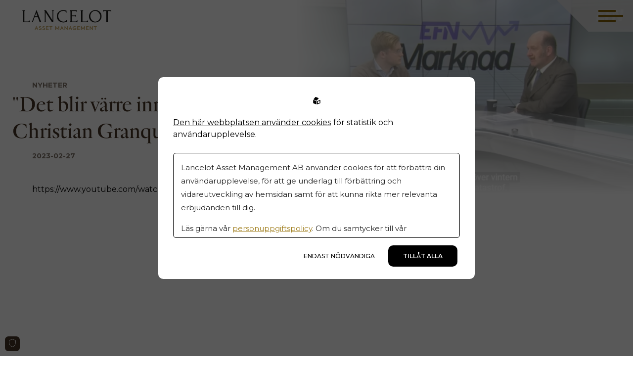

--- FILE ---
content_type: text/html; charset=utf-8
request_url: https://www.lancelot.se/nyheter/det-blir-varre-innan-det-blir-battre-christian-granquist-gastar-efn
body_size: 6570
content:
<!DOCTYPE html>
<html lang="sv">
<head>
    <meta charset="utf-8" />
    <meta name="viewport" content="width=device-width, initial-scale=1.0" />
    <meta http-equiv="X-UA-Compatible" content="IE=edge,chrome=1" />
    <link rel="preconnect" href="https://fonts.googleapis.com">
    <link rel="preconnect" href="https://fonts.gstatic.com" crossorigin>
    <link href="https://fonts.googleapis.com/css2?family=Montserrat:ital,wght@0,100..900;1,100..900&family=Open+Sans:ital,wght@0,300..800;1,300..800&display=swap" rel="stylesheet">
    <link rel="stylesheet" href="https://use.typekit.net/ewx3sej.css">
    <link rel="stylesheet" href="/css/css.min.css?v=bVeIIO_jUNgLetuH2-V4WdgNtNT0Jxe9JhhNatLyfP8" />
    <link rel="icon" href="/favicon.ico" type="image/x-icon">
    <link rel="shortcut icon" type="image/png" href="/favicon.png" />              <!-- 2. A png icon, with a 512x512 image (size not specified) -->
    <link rel="apple-touch-icon" type="image/png" href="/favicon.png" />              <!-- 3. Apple-touch-icon, with a 512x512 image (size not specified) -->
<title>"Det blir värre innan det blir bättre" - Christian Granquist gästar EFN. - Lancelot Asset Management AB</title><script id="ew-cookiebar-manage-script" src="https://app.easyweb.se/js/client/cookiebar.full.management.js"></script><script>/* Adv Consent Mode init */window.dataLayer = window.dataLayer || [];window.gtag = function() { window.dataLayer.push(arguments); };window.gtag('consent', 'default', {ad_storage: 'denied',analytics_storage: 'denied',ad_user_data: 'denied',ad_personalization: 'denied'});</script>
<!-- Google Tag Manager -->
<script>(function(w,d,s,l,i){w[l]=w[l]||[];w[l].push({'gtm.start':
new Date().getTime(),event:'gtm.js'});var f=d.getElementsByTagName(s)[0],
j=d.createElement(s),dl=l!='dataLayer'?'&l='+l:'';j.async=true;j.src=
'https://www.googletagmanager.com/gtm.js?id='+i+dl;f.parentNode.insertBefore(j,f);
})(window,document,'script','dataLayer','GTM-MQTD383T');</script>
<!-- End Google Tag Manager --><meta name="google-site-verification" content="TyIQqQ-6496dnkqCdzI8rmrWr_UAf_wLwqIYRk2jvwA" /><meta name="robots" content="max-image-preview:large" /><meta property="og:title" content=""Det blir värre innan det blir bättre" - Christian Granquist gästar EFN. - Lancelot Asset Management AB" />
<meta property="og:site_name" content="Lancelot Asset Management AB" />
<meta property="og:image" content="https://www.lancelot.se/upl/images/899255/varre-innan-battre_1200_630_2_thumb.png?t=734021880" />
</head>

<body class="type-nyheter type-webmodule"><!-- Google Tag Manager (noscript) -->
<noscript><iframe src="https://www.googletagmanager.com/ns.html?id=GTM-MQTD383T"
height="0" width="0" style="display:none;visibility:hidden"></iframe></noscript>
<!-- End Google Tag Manager (noscript) -->
    
    <div class="submenu-wrapper">
        <div class="content-standard row">
            <div class="col-14">
                <div class="text-block-lg color-white">
                    <h2 class="m-z size-xl"></h2>
                    <p class="p-l-5"></p>
                </div>
            </div>
            <div class="col-10">
                <ul class="submenu">
                </ul>
            </div>
        </div>
    </div>
    <div id="wrapper" class="container">
        <header class="display-flex justify-between align-items-center">
    <div class="content-standard row align-items-center justify-between">
        <a class="logo" href="/">
    <img style="width: 180px ; height: 42px;" src="https://www.lancelot.se/upl/images/895816/logotype.svg?t=732720300" alt="logotype" />
</a>
        <div class="nav-wrap">
    <nav>
        <ul class="main-menu">
            <li class="menu-diagonal"></li>
            <li class="dropdown">
    <a href="/om-lancelot">Om Lancelot</a><svg aria-hidden="true" focusable="false" data-prefix="fas" data-icon="angle-down" class="arrow-down" role="img" xmlns="http://www.w3.org/2000/svg" viewBox="0 0 320 512"><path fill="currentColor" d="M143 352.3L7 216.3c-9.4-9.4-9.4-24.6 0-33.9l22.6-22.6c9.4-9.4 24.6-9.4 33.9 0l96.4 96.4 96.4-96.4c9.4-9.4 24.6-9.4 33.9 0l22.6 22.6c9.4 9.4 9.4 24.6 0 33.9l-136 136c-9.2 9.4-24.4 9.4-33.8 0z"></path></svg>
    <div class="submenu-wrap">
        <h2>Lancelot Asset Management</h2>
        <p>Lancelot en framgångsrik kapitalförvaltare som sedan 1989 erbjuder diskretionär förvaltning, finansiell rådgivning och fondförvaltning till privatkunder, företag och institutionella kunder.</p>
        <ul class="submenu">
            
                <li><a href="/agande-styrelse">&#xC4;gare &amp; Styrelse</a></li>
            
                <li><a href="/medarbetare">Medarbetare</a></li>
            
                <li><a href="/historia">Historik</a></li>
            
                <li><a href="/hallbarhet">H&#xE5;llbarhet</a></li>
            
                <li><a href="/legal-information">Legal information</a></li>
            
        </ul>
    </div>
</li>
<li class="dropdown">
    <a href="/fonder">V&#xE5;ra fonder</a><svg aria-hidden="true" focusable="false" data-prefix="fas" data-icon="angle-down" class="arrow-down" role="img" xmlns="http://www.w3.org/2000/svg" viewBox="0 0 320 512"><path fill="currentColor" d="M143 352.3L7 216.3c-9.4-9.4-9.4-24.6 0-33.9l22.6-22.6c9.4-9.4 24.6-9.4 33.9 0l96.4 96.4 96.4-96.4c9.4-9.4 24.6-9.4 33.9 0l22.6 22.6c9.4 9.4 9.4 24.6 0 33.9l-136 136c-9.2 9.4-24.4 9.4-33.8 0z"></path></svg>
    <div class="submenu-wrap">
        <h2>Våra fonder</h2>
        <p></p>
        <ul class="submenu">
            
                <li><a href="/fonder/lancelot-sverige">Lancelot Sverige</a></li>
            
                <li><a href="/fonder/lancelot-stabil">Lancelot Stabil</a></li>
            
                <li><a href="/fonder/lancelot-global">Lancelot Global</a></li>
            
        </ul>
    </div>
</li>
<li class="dropdown">
    <a href="/nyheter">Nyheter</a>
    
</li>
<li class="dropdown">
    <a href="/finansiell-radgivning">Finansiell r&#xE5;dgivning</a>
    
</li>
<li class="dropdown">
    <a href="/diskretionar-forvaltning">Diskretion&#xE4;r f&#xF6;rvaltning</a>
    
</li>
<li class="dropdown">
    <a href="/kontakt">Kontakt</a><svg aria-hidden="true" focusable="false" data-prefix="fas" data-icon="angle-down" class="arrow-down" role="img" xmlns="http://www.w3.org/2000/svg" viewBox="0 0 320 512"><path fill="currentColor" d="M143 352.3L7 216.3c-9.4-9.4-9.4-24.6 0-33.9l22.6-22.6c9.4-9.4 24.6-9.4 33.9 0l96.4 96.4 96.4-96.4c9.4-9.4 24.6-9.4 33.9 0l22.6 22.6c9.4 9.4 9.4 24.6 0 33.9l-136 136c-9.2 9.4-24.4 9.4-33.8 0z"></path></svg>
    <div class="submenu-wrap">
        <h2>Varför Lancelot?</h2>
        <p>Lancelot Sverige är en svensk aktiefond som investerar i ca 20 mindre börsbolag med stor potential på 3-5 års sikt. Aktieandelen uppgår i normalfallet till 100%. Fondens målsättning är att långsiktigt avkasta väsentligt bättre än Stockholmsbörsen inklusive utdelningar.</p>
        <ul class="submenu">
            
                <li><a href="https://www.lancelot.se/karriar">Karri&#xE4;r</a></li>
            
        </ul>
    </div>
</li>

        </ul>
    </nav>
    <div class="hamburger-wrap">
        <svg id="a3e8d156-a1b0-4dfc-8d27-470e761ab0d1" data-name="Lager 1" xmlns="http://www.w3.org/2000/svg" viewBox="0 0 59.95 60.13">
    <path class="fede924f-faec-4d82-91d1-077560bf4917" d="M.09,0H60V60.11S.15-.08.09,0Z" transform="translate(-0.09 0.02)" />
</svg>
        <div class="hamburger" js-hamburger>
            <span></span>
            <span></span>
            <span></span>
        </div>
    </div>
</div>

    </div>
</header>
        <section id="page">
            <div class="news-image">
    <div class="img-wrapper">
        <img src="https://www.lancelot.se/upl/images/899255/varre-innan-battre.webp?t=734021880" alt="V&#xE4;rre innan b&#xE4;ttre" />
    </div>
</div><section class="small">
    <div class="content-standard p-t-5 m-v-4">
        <div class="text-block-lg m-t-5 p-r-5 m-b-5">
            <p class="m-z label p-l-5 p-tablet-l-4 slide-from-left" data-inviewanimation>Nyheter</p>
            <h1 class="m-z size-lg color-brown-dark slide-from-left" data-inviewanimation>"Det blir värre innan det blir bättre" - Christian Granquist gästar EFN.</h1>
            <p class="m-t-2 label p-l-5 p-tablet-l-4 slide-from-left" data-inviewanimation>2023-02-27</p>
            <p class="m-v-2 weight-medium p-l-5 p-tablet-l-4 slide-from-left" data-inviewanimation></p>
        </div>
        <div class="text-block-lg p-l-5 p-tablet-l-4">
            <div class="ew-html m-t-5 slide-from-left" data-inviewanimation style="min-height: 240px">
                <div><p><a href="https://www.youtube.com/watch?v=jdC6c_8FIP0">https://www.youtube.com/watch?v=jdC6c_8FIP0</a></p></div>
            </div>
        </div>
    </div>
</section><section class="standard">
    <div class="content-standard">
        <div class="text-block-xs">
            <p class="label-link slide-from-left" data-inviewanimation><span></span><a></a></p>
        </div>
    </div>
    <div class="content-standard outer-scroll">
        <div class="news-list scroll-container-small">
            
    <div class="news-item">
        <a class="news-image m-b-2 slide-from-top" style="display: block" data-inviewanimation>
            <img src="https://www.lancelot.se/upl/images/834364/21-59-lancelot-vy-187_480_0_1_thumb.webp?t=708694080" alt="21_59_Lancelot_vy_187" />
        </a>
        <div class="news-text p-r-4">
            <p class="m-v-1 size-xs slide-from-top" data-inviewanimation>2025-09-02</p>
            <h4 class="m-v-1 weight-medium slide-from-top" data-inviewanimation><a style="display: inline-block" href="/nyheter/johan-swahn-forstarker-forvaltarteamet-for-lancelot-global">Johan Swahn f&#xF6;rst&#xE4;rker f&#xF6;rvaltarteamet f&#xF6;r Lancelot Global</a></h4>
            <p class="m-v-2 size-sm slide-from-top" data-inviewanimation></p>
        </div>
    </div>

    <div class="news-item">
        <a class="news-image m-b-2 slide-from-top" style="display: block" data-inviewanimation>
            <img src="https://www.lancelot.se/upl/images/834378/21-74-lancelot-interio-erbild-162_480_0_1_thumb.webp?t=708699000" alt="21_74_Lancelot_Interio&#xA6;&#xEA;rbild_162" />
        </a>
        <div class="news-text p-r-4">
            <p class="m-v-1 size-xs slide-from-top" data-inviewanimation>2025-06-04</p>
            <h4 class="m-v-1 weight-medium slide-from-top" data-inviewanimation><a style="display: inline-block" href="/nyheter/forandring-i-forvaltarteamet-for-lancelot-global">F&#xF6;r&#xE4;ndring i f&#xF6;rvaltarteamet f&#xF6;r Lancelot Global</a></h4>
            <p class="m-v-2 size-sm slide-from-top" data-inviewanimation></p>
        </div>
    </div>

    <div class="news-item">
        <a class="news-image m-b-2 slide-from-top" style="display: block" data-inviewanimation>
            <img src="https://www.lancelot.se/upl/images/834522/cg1_480_0_1_thumb.webp?t=708712740" alt="cg1" />
        </a>
        <div class="news-text p-r-4">
            <p class="m-v-1 size-xs slide-from-top" data-inviewanimation>2025-03-26</p>
            <h4 class="m-v-1 weight-medium slide-from-top" data-inviewanimation><a style="display: inline-block" href="/nyheter/forvaltaren-varldshandeln-kommer-vaxa-langsammare-intervju-hos-investera-mera">F&#xF6;rvaltaren: &#x201C;V&#xE4;rldshandeln kommer v&#xE4;xa l&#xE5;ngsammare&#x201D; - Intervju hos Investera Mera</a></h4>
            <p class="m-v-2 size-sm slide-from-top" data-inviewanimation></p>
        </div>
    </div>

        </div>
    </div>
</section>
        </section>
        <footer>
    <div class="bg-image" style="background-image: url('https://www.lancelot.se/upl/images/756188/sidfot-bild_1240_0_1_thumb.webp?t=686741100');">
    </div>
    <div class="content-standard">
        <div class="row justify-between">
            <div class="col-9 col-md-24 row direction-column">
                <div class="text-block-xs">
                    <a href="/" class="logo slide-from-left" data-inviewanimation>
                        <img src="https://www.lancelot.se/upl/images/895816/logotype.svg?t=732720300" alt="logotype" />
                    </a>
                    <p class="m-v size-xs slide-from-left" data-inviewanimation>Lancelots fonder finns att köpa via både Nordnet och Avanza. Du kan köpa fonderna via fondkonto, ISK och kapitalförsäkring. Använd nedanstående länkar för att komma direkt till fonden.</p>
                </div>
                <div class="text-block-sm m-t-4 p-t-5 footer-shape slide-from-left" data-inviewanimation>
                    <p class="size-xs weight-bold text-uppercase m-t-5 p-tablet-t-4 slide-from-left delay-3" data-inviewanimation style="position: relative; z-index: 1;">Vi jobbar för en hållbar framtid:</p>
                    <div class="logos m-t-4">
                        
                            <img class="slide-from-left delay-3" style="width: 190px; height: 52px;" data-inviewanimation src="https://www.lancelot.se/upl/images/762895/pri-logo.svg?t=689088420" alt="pri-logo" />
                        
                            <img class="slide-from-left delay-3" style="width: 190px; height: 52px;" data-inviewanimation src="https://www.lancelot.se/upl/images/762896/sustainalytics.svg?t=689088420" alt="sustainalytics" />
                        
                    </div>
                    <img class="emblem slide-from-left delay-2" data-inviewanimation src="/images/emblem.png" alt="årets småbolagsfond"/>
                </div>
            </div>
            <div class="col-14 col-md-24 m-md-t-5 row direction-column">
                <div class="row p-b-4 border-bottom-inview" data-inviewanimation>
                    
                        <div class="col-6 col-mdtablet-12 m-mdtablet-b-5">
                            <h5 class="m-z m-b-2 slide-from-top" data-inviewanimation>Om Lancelot</h5>
                            <ul>
                                
                                    <li class="slide-from-top" data-inviewanimation><a href="/hallbarhet">H&#xE5;llbarhet</a></li>
                                
                                    <li class="slide-from-top" data-inviewanimation><a href="/historia">V&#xE5;r historia</a></li>
                                
                                    <li class="slide-from-top" data-inviewanimation><a href="/medarbetare">Medarbetare</a></li>
                                
                            </ul>
                        </div>
                    
                        <div class="col-6 col-mdtablet-12 m-mdtablet-b-5">
                            <h5 class="m-z m-b-2 slide-from-top" data-inviewanimation>Våra fonder</h5>
                            <ul>
                                
                                    <li class="slide-from-top" data-inviewanimation><a href="/fonder/lancelot-sverige">Lancelot Sverige</a></li>
                                
                                    <li class="slide-from-top" data-inviewanimation><a href="/fonder/lancelot-global">Lancelot Global</a></li>
                                
                                    <li class="slide-from-top" data-inviewanimation><a href="/fonder/lancelot-stabil">Lancelot Stabil</a></li>
                                
                            </ul>
                        </div>
                    
                        <div class="col-6 col-mdtablet-12 m-mdtablet-b-5">
                            <h5 class="m-z m-b-2 slide-from-top" data-inviewanimation>Kontakt</h5>
                            <ul>
                                
                                    <li class="slide-from-top" data-inviewanimation><a href="/kontakt">Kontakta oss</a></li>
                                
                                    <li class="slide-from-top" data-inviewanimation><a href="/medarbetare">Medarbetare</a></li>
                                
                            </ul>
                        </div>
                    
                        <div class="col-6 col-mdtablet-12 m-mdtablet-b-5">
                            <h5 class="m-z m-b-2 slide-from-top" data-inviewanimation>Nyheter</h5>
                            <ul>
                                
                                    <li class="slide-from-top" data-inviewanimation><a href="/nyheter">Nyhetsarkiv</a></li>
                                
                            </ul>
                        </div>
                    
                </div>
                <div class="row p-t-5">
                    <div class="col-8 col-tablet-10 col-smtablet-24 m-smtablet-b-4">
                        <div class="text-block-sm row justify-between contactperson">
                            <div class="col-15 p-l-2 row direction-column justify-center">
                                <h5 class="m-z m-b-2 size-xs slide-from-left" data-inviewanimation>Kontakta oss</h5>
                                <a href="tel:&#x2B;46 (0)8 440 53 80"class="m-z size-xs slide-from-left" data-inviewanimation>&#x2B;46 (0)8 440 53 80</a>
                            </div>
                        </div>
                    </div>
                    <div class="col-16 col-tablet-14 col-smtablet-24 p-l-5 p-smtablet-l-z riskinfo" data-inviewanimation>
                        <p class="size-xs m-z m-b-4 slide-from-left" data-inviewanimation>Riskinformation: Historisk avkastning är inte någon garanti för framtida avkastning. De pengar du investerar i fonder kan både öka och minska i värde och det är inte säkert att du får tillbaka hela det insatta kapitalet.</p>
                        <div class="row ">
                            
                                <a class="m-r-5 size-xs color-white slide-from-left" data-inviewanimation href="/global/policy">Integritetspolicy</a>
                            
                        </div>
                    </div>
                </div>
            </div>
        </div>
    </div>
    <div class="copyright m-v-4">
        <div class="content-standard">
            <p class="size-xs m-z slide-from-right" data-inviewanimation>©2026 - Lancelot Asset Management AB</p>
            <p class="size-xs m-z slide-from-right" data-inviewanimation>Site by <a href="https://www.sphinxly.se" target="_blank">Sphinxly</a>, Powered by <a href="https://www.easyweb.site" target="_blank">Easyweb</a></p>
        </div>
    </div>
</footer>
    </div>

    <script src="/js/highcharts-highstock.js" defer></script>
    <script src="/js/highcharts-modules-exporting.js" defer></script>

    <!-- Async script executes immediately and must be after any DOM elements used in callback. -->

    <script src="/js/external.min.js?v=T4JBSfIHFgm165AiVaM_cX0XPjH1EudM2Lv2O30T5d8"></script>
    <script src="/js/final.min.js?v=Kjr_54thh9iRVrsxr3S4VJCnzyr8HtzxL6CefMTDSpU"></script>
    
    

    <script src="/v3p4/0/captchastats.r2.js?m=20241129124313" data-action="/v3p4/1/c2" id="captchastatsR2" async referrerpolicy="no-referrer-when-downgrade"></script>

<div id="ew-cookiebar-manage"><button aria-label="Cookies" type="button"><svg width="96.433mm" height="108.2mm" version="1.1" viewBox="0 0 96.433 108.2" xmlns="http://www.w3.org/2000/svg" xmlns:cc="http://creativecommons.org/ns#" xmlns:dc="http://purl.org/dc/elements/1.1/" xmlns:rdf="http://www.w3.org/1999/02/22-rdf-syntax-ns#"><defs><clipPath id="clipPath1285"><path d="m109.96 127.26a4.2048 4.2048 0 0 0-4.163 4.2044 4.2048 4.2048 0 0 0 2.1937 3.6928l6e-3 8.1695c2.7e-4 0.48227 0.50572 0.8816 1.1307 0.8816h1.8485c0.62495 0 1.1261-0.38848 1.1281-0.87075l0.0341-8.2517a4.2048 4.2048 0 0 0 2.0681-3.6215 4.2048 4.2048 0 0 0-4.2049-4.2044 4.2048 4.2048 0 0 0-0.0413 0z" display="none" fill="#f00" style="paint-order: stroke; stroke-dasharray: 44, 46; stroke-dashoffset: 0;"></path><path class="powerclip" d="m84.636 115.57h50.716v40.306h-50.716zm25.326 11.695a4.2048 4.2048 0 0 0-4.163 4.2044 4.2048 4.2048 0 0 0 2.1937 3.6928l6e-3 8.1695c2.7e-4 0.48227 0.50572 0.8816 1.1307 0.8816h1.8485c0.62495 0 1.1261-0.38848 1.1281-0.87075l0.0341-8.2517a4.2048 4.2048 0 0 0 2.0681-3.6215 4.2048 4.2048 0 0 0-4.2049-4.2044 4.2048 4.2048 0 0 0-0.0413 0z" fill="#f00" style="paint-order: stroke; stroke-dasharray: 226, 228; stroke-dashoffset: 0;"></path></clipPath></defs><metadata><rdf:rdf><cc:work rdf:about=""><dc:format>image/svg+xml</dc:format><dc:type rdf:resource="http://purl.org/dc/dcmitype/StillImage"></dc:type><dc:title></dc:title></cc:work></rdf:rdf></metadata><g transform = "translate(-61.782 -74.858)" stroke="#fff" stroke-linejoin="round"><path d="m110.07 77.958-43.754 16.02c-2.26 8.5534-8.1906 77.515 43.408 85.977 25.826-3.4018 51.022-28.442 44.288-86.134z" fill="none" stroke-miterlimit="5" stroke-width="6.2" style="stroke-dasharray: 309, 311; stroke-dashoffset: 0;"></path></g></svg></button><span>Cookies</span></div><div id="ew-cookiebar-full"><div class="content-full display-flex justify-between align-items-center direction-tablet-column align-tablet-items-start"><span class="powered-by"><svg xmlns="http://www.w3.org/2000/svg" class="ew-logo" id="a5f436b5-6db3-4e78-89b4-7388d0771f61" data-name="Lager 1" viewBox="0 0 81.1 84.42"><g id="b2215bdf-d691-42ce-8589-6602553924dd" data-name="Lager 2"><g id="f0bbed6e-8e16-4d19-84e3-d7a107a09538" data-name="Layer 1"><path class="path" d="M37.7,82.82a1.54,1.54,0,0,1-1.45,1.61,1.58,1.58,0,0,1-.85-.21L2.3,72.12A3.54,3.54,0,0,1,0,69V35.92c0-1.3,1-1.9,2.3-1.4l33.1,12a3.55,3.55,0,0,1,2.3,3.1Z" transform="translate(0 -0.01)"/><path class="path" d="M3.6,26.22a1.57,1.57,0,0,0,0,2.21,1.64,1.64,0,0,0,.75.39l33,12.5a3.42,3.42,0,0,0,3.7-.9l21.6-25.1a1.57,1.57,0,0,0-.05-2.21,1.64,1.64,0,0,0-.75-.39L28.9.22a3.42,3.42,0,0,0-3.7.9Z" transform="translate(0 -0.01)"/><path class="path" d="M78.8,34.42,45.6,46.52a3.55,3.55,0,0,0-2.3,3.1v33.2a1.54,1.54,0,0,0,1.45,1.61,1.58,1.58,0,0,0,.85-.21l33.2-12.1A3.54,3.54,0,0,0,81.1,69V35.92a1.63,1.63,0,0,0-1.59-1.65A1.74,1.74,0,0,0,78.8,34.42Zm-5.3,29a4.61,4.61,0,0,1-3,4l-16.2,5.9c-1.6.6-3-.2-3-1.9V55.22a4.61,4.61,0,0,1,3-4l16.3-5.9c1.6-.6,3,.2,3,1.9v16.2Z" transform="translate(0 -0.01)"/></g></g></svg></span><div class="text-block"><div class="ew"><p><a class="m-r-1 text-underline" href="/global/policy">Den här webbplatsen använder cookies</a><span>för statistik och användarupplevelse.</span></p></div></div><div class="tooltip"><div class="tooltip-button"></div><div class="tooltip-content"><div class="ew"><p>Lancelot Asset Management AB använder cookies för att förbättra din användarupplevelse, för att ge underlag till förbättring och vidareutveckling av hemsidan samt för att kunna rikta mer relevanta erbjudanden till dig.</p><p>Läs gärna vår <a href=/global/policy>personuppgiftspolicy</a>. Om du samtycker till vår användning, välj <b>Tillåt alla</b>. Om du vill ändra ditt val i efterhand hittar du den möjligheten i botten på sidan.</p></div></div></div><div class="choice-container display-flex justify-center align-items-center direction-column position-relative m-tablet-auto m-tablet-v-3 col-tablet-24"><div class="row justify-end col-24 justify-tablet-center direction-tablet-column"><div class="m-l-1 cookie-option"><button data-opt-key="none">Endast nödvändiga</button></div><div class="m-l-1 cookie-option"><button data-opt-key="all">Tillåt alla</button></div></div><div class="hidden row justify-end col-24 justify-tablet-center" id="current-choice-container"><small>Nuvarande val:<strong id="current-choice"></strong></small></div></div></div></div><script data-allow-all="Till&#xE5;t alla" data-filters="^_f|^_g|^unique$" data-only-mandatory="Endast n&#xF6;dv&#xE4;ndiga" id="ew-cookiebar-script" src="https://app.easyweb.se/js/client/cookiebar.full.js"></script><script defer async src="https://login.easyweb.se/stats/ewstats.js" type="text/javascript" id="ewstatsscript" data-ews-id="3858" data-ews-title="&quot;Det blir v&#xE4;rre innan det blir b&#xE4;ttre&quot; - Christian Granquist g&#xE4;star EFN." data-ews-nostyle data-ews-nocookie></script></body>

</html>


--- FILE ---
content_type: text/css;charset=utf-8
request_url: https://use.typekit.net/ewx3sej.css
body_size: 436
content:
/*
 * The Typekit service used to deliver this font or fonts for use on websites
 * is provided by Adobe and is subject to these Terms of Use
 * http://www.adobe.com/products/eulas/tou_typekit. For font license
 * information, see the list below.
 *
 * verdigris-mvb-pro-big:
 *   - http://typekit.com/eulas/00000000000000007735c77b
 *   - http://typekit.com/eulas/00000000000000007735c790
 *
 * © 2009-2026 Adobe Systems Incorporated. All Rights Reserved.
 */
/*{"last_published":"2023-03-27 09:39:15 UTC"}*/

@import url("https://p.typekit.net/p.css?s=1&k=ewx3sej&ht=tk&f=44787.44788&a=39581695&app=typekit&e=css");

@font-face {
font-family:"verdigris-mvb-pro-big";
src:url("https://use.typekit.net/af/a7dbf8/00000000000000007735c77b/30/l?primer=7cdcb44be4a7db8877ffa5c0007b8dd865b3bbc383831fe2ea177f62257a9191&fvd=n4&v=3") format("woff2"),url("https://use.typekit.net/af/a7dbf8/00000000000000007735c77b/30/d?primer=7cdcb44be4a7db8877ffa5c0007b8dd865b3bbc383831fe2ea177f62257a9191&fvd=n4&v=3") format("woff"),url("https://use.typekit.net/af/a7dbf8/00000000000000007735c77b/30/a?primer=7cdcb44be4a7db8877ffa5c0007b8dd865b3bbc383831fe2ea177f62257a9191&fvd=n4&v=3") format("opentype");
font-display:swap;font-style:normal;font-weight:400;font-stretch:normal;
}

@font-face {
font-family:"verdigris-mvb-pro-big";
src:url("https://use.typekit.net/af/64c2e6/00000000000000007735c790/30/l?primer=7cdcb44be4a7db8877ffa5c0007b8dd865b3bbc383831fe2ea177f62257a9191&fvd=n7&v=3") format("woff2"),url("https://use.typekit.net/af/64c2e6/00000000000000007735c790/30/d?primer=7cdcb44be4a7db8877ffa5c0007b8dd865b3bbc383831fe2ea177f62257a9191&fvd=n7&v=3") format("woff"),url("https://use.typekit.net/af/64c2e6/00000000000000007735c790/30/a?primer=7cdcb44be4a7db8877ffa5c0007b8dd865b3bbc383831fe2ea177f62257a9191&fvd=n7&v=3") format("opentype");
font-display:swap;font-style:normal;font-weight:700;font-stretch:normal;
}

.tk-verdigris-mvb-pro-big { font-family: "verdigris-mvb-pro-big",serif; }


--- FILE ---
content_type: text/css
request_url: https://www.lancelot.se/css/css.min.css?v=bVeIIO_jUNgLetuH2-V4WdgNtNT0Jxe9JhhNatLyfP8
body_size: 26061
content:
/*!
 * @author Sphinxly
 * @url https://www.sphinxly.se
 * Copyright 2025 Sphinxly
 */
@charset "UTF-8";figure{display:block;-webkit-margin-before:0;margin-block-start:0;-webkit-margin-after:0;margin-block-end:0;-webkit-margin-start:0;margin-inline-start:0;-webkit-margin-end:0;margin-inline-end:0}ul{display:block;list-style-type:none;-webkit-margin-before:0;margin-block-start:0;-webkit-margin-after:0;margin-block-end:0;-webkit-margin-start:0;margin-inline-start:0;-webkit-margin-end:0;margin-inline-end:0;-webkit-padding-start:0;padding-inline-start:0}body *{box-sizing:border-box}.row{display:flex;flex-wrap:wrap}.row *{box-sizing:border-box}.col{flex:1}.col-1{width:4.1666666667%}.col-2{width:8.3333333333%}.col-3{width:12.5%}.col-4{width:16.6666666667%}.col-5{width:20.8333333333%}.col-6{width:25%}.col-7{width:29.1666666667%}.col-8{width:33.3333333333%}.col-9{width:37.5%}.col-10{width:41.6666666667%}.col-11{width:45.8333333333%}.col-12{width:50%}.col-13{width:54.1666666667%}.col-14{width:58.3333333333%}.col-15{width:62.5%}.col-16{width:66.6666666667%}.col-17{width:70.8333333333%}.col-18{width:75%}.col-19{width:79.1666666667%}.col-20{width:83.3333333333%}.col-21{width:87.5%}.col-22{width:91.6666666667%}.col-23{width:95.8333333333%}.col-24{width:100%}@media (max-width:1740px){.col-xl-1{width:4.1666666667%}.col-xl-2{width:8.3333333333%}.col-xl-3{width:12.5%}.col-xl-4{width:16.6666666667%}.col-xl-5{width:20.8333333333%}.col-xl-6{width:25%}.col-xl-7{width:29.1666666667%}.col-xl-8{width:33.3333333333%}.col-xl-9{width:37.5%}.col-xl-10{width:41.6666666667%}.col-xl-11{width:45.8333333333%}.col-xl-12{width:50%}.col-xl-13{width:54.1666666667%}.col-xl-14{width:58.3333333333%}.col-xl-15{width:62.5%}.col-xl-16{width:66.6666666667%}.col-xl-17{width:70.8333333333%}.col-xl-18{width:75%}.col-xl-19{width:79.1666666667%}.col-xl-20{width:83.3333333333%}.col-xl-21{width:87.5%}.col-xl-22{width:91.6666666667%}.col-xl-23{width:95.8333333333%}.col-xl-24{width:100%}}@media (max-width:1600px){.col-lg-1{width:4.1666666667%}.col-lg-2{width:8.3333333333%}.col-lg-3{width:12.5%}.col-lg-4{width:16.6666666667%}.col-lg-5{width:20.8333333333%}.col-lg-6{width:25%}.col-lg-7{width:29.1666666667%}.col-lg-8{width:33.3333333333%}.col-lg-9{width:37.5%}.col-lg-10{width:41.6666666667%}.col-lg-11{width:45.8333333333%}.col-lg-12{width:50%}.col-lg-13{width:54.1666666667%}.col-lg-14{width:58.3333333333%}.col-lg-15{width:62.5%}.col-lg-16{width:66.6666666667%}.col-lg-17{width:70.8333333333%}.col-lg-18{width:75%}.col-lg-19{width:79.1666666667%}.col-lg-20{width:83.3333333333%}.col-lg-21{width:87.5%}.col-lg-22{width:91.6666666667%}.col-lg-23{width:95.8333333333%}.col-lg-24{width:100%}}@media (max-width:1440px){.col-md-1{width:4.1666666667%}.col-md-2{width:8.3333333333%}.col-md-3{width:12.5%}.col-md-4{width:16.6666666667%}.col-md-5{width:20.8333333333%}.col-md-6{width:25%}.col-md-7{width:29.1666666667%}.col-md-8{width:33.3333333333%}.col-md-9{width:37.5%}.col-md-10{width:41.6666666667%}.col-md-11{width:45.8333333333%}.col-md-12{width:50%}.col-md-13{width:54.1666666667%}.col-md-14{width:58.3333333333%}.col-md-15{width:62.5%}.col-md-16{width:66.6666666667%}.col-md-17{width:70.8333333333%}.col-md-18{width:75%}.col-md-19{width:79.1666666667%}.col-md-20{width:83.3333333333%}.col-md-21{width:87.5%}.col-md-22{width:91.6666666667%}.col-md-23{width:95.8333333333%}.col-md-24{width:100%}}@media (max-width:1200px){.col-sm-1{width:4.1666666667%}.col-sm-2{width:8.3333333333%}.col-sm-3{width:12.5%}.col-sm-4{width:16.6666666667%}.col-sm-5{width:20.8333333333%}.col-sm-6{width:25%}.col-sm-7{width:29.1666666667%}.col-sm-8{width:33.3333333333%}.col-sm-9{width:37.5%}.col-sm-10{width:41.6666666667%}.col-sm-11{width:45.8333333333%}.col-sm-12{width:50%}.col-sm-13{width:54.1666666667%}.col-sm-14{width:58.3333333333%}.col-sm-15{width:62.5%}.col-sm-16{width:66.6666666667%}.col-sm-17{width:70.8333333333%}.col-sm-18{width:75%}.col-sm-19{width:79.1666666667%}.col-sm-20{width:83.3333333333%}.col-sm-21{width:87.5%}.col-sm-22{width:91.6666666667%}.col-sm-23{width:95.8333333333%}.col-sm-24{width:100%}}@media (max-width:992px){.col-tablet-1{width:4.1666666667%}.col-tablet-2{width:8.3333333333%}.col-tablet-3{width:12.5%}.col-tablet-4{width:16.6666666667%}.col-tablet-5{width:20.8333333333%}.col-tablet-6{width:25%}.col-tablet-7{width:29.1666666667%}.col-tablet-8{width:33.3333333333%}.col-tablet-9{width:37.5%}.col-tablet-10{width:41.6666666667%}.col-tablet-11{width:45.8333333333%}.col-tablet-12{width:50%}.col-tablet-13{width:54.1666666667%}.col-tablet-14{width:58.3333333333%}.col-tablet-15{width:62.5%}.col-tablet-16{width:66.6666666667%}.col-tablet-17{width:70.8333333333%}.col-tablet-18{width:75%}.col-tablet-19{width:79.1666666667%}.col-tablet-20{width:83.3333333333%}.col-tablet-21{width:87.5%}.col-tablet-22{width:91.6666666667%}.col-tablet-23{width:95.8333333333%}.col-tablet-24{width:100%}}@media (max-width:870px){.col-mdtablet-1{width:4.1666666667%}.col-mdtablet-2{width:8.3333333333%}.col-mdtablet-3{width:12.5%}.col-mdtablet-4{width:16.6666666667%}.col-mdtablet-5{width:20.8333333333%}.col-mdtablet-6{width:25%}.col-mdtablet-7{width:29.1666666667%}.col-mdtablet-8{width:33.3333333333%}.col-mdtablet-9{width:37.5%}.col-mdtablet-10{width:41.6666666667%}.col-mdtablet-11{width:45.8333333333%}.col-mdtablet-12{width:50%}.col-mdtablet-13{width:54.1666666667%}.col-mdtablet-14{width:58.3333333333%}.col-mdtablet-15{width:62.5%}.col-mdtablet-16{width:66.6666666667%}.col-mdtablet-17{width:70.8333333333%}.col-mdtablet-18{width:75%}.col-mdtablet-19{width:79.1666666667%}.col-mdtablet-20{width:83.3333333333%}.col-mdtablet-21{width:87.5%}.col-mdtablet-22{width:91.6666666667%}.col-mdtablet-23{width:95.8333333333%}.col-mdtablet-24{width:100%}}@media (max-width:767px){.col-smtablet-1{width:4.1666666667%}.col-smtablet-2{width:8.3333333333%}.col-smtablet-3{width:12.5%}.col-smtablet-4{width:16.6666666667%}.col-smtablet-5{width:20.8333333333%}.col-smtablet-6{width:25%}.col-smtablet-7{width:29.1666666667%}.col-smtablet-8{width:33.3333333333%}.col-smtablet-9{width:37.5%}.col-smtablet-10{width:41.6666666667%}.col-smtablet-11{width:45.8333333333%}.col-smtablet-12{width:50%}.col-smtablet-13{width:54.1666666667%}.col-smtablet-14{width:58.3333333333%}.col-smtablet-15{width:62.5%}.col-smtablet-16{width:66.6666666667%}.col-smtablet-17{width:70.8333333333%}.col-smtablet-18{width:75%}.col-smtablet-19{width:79.1666666667%}.col-smtablet-20{width:83.3333333333%}.col-smtablet-21{width:87.5%}.col-smtablet-22{width:91.6666666667%}.col-smtablet-23{width:95.8333333333%}.col-smtablet-24{width:100%}}@media (max-width:680px){.col-xlphone-1{width:4.1666666667%}.col-xlphone-2{width:8.3333333333%}.col-xlphone-3{width:12.5%}.col-xlphone-4{width:16.6666666667%}.col-xlphone-5{width:20.8333333333%}.col-xlphone-6{width:25%}.col-xlphone-7{width:29.1666666667%}.col-xlphone-8{width:33.3333333333%}.col-xlphone-9{width:37.5%}.col-xlphone-10{width:41.6666666667%}.col-xlphone-11{width:45.8333333333%}.col-xlphone-12{width:50%}.col-xlphone-13{width:54.1666666667%}.col-xlphone-14{width:58.3333333333%}.col-xlphone-15{width:62.5%}.col-xlphone-16{width:66.6666666667%}.col-xlphone-17{width:70.8333333333%}.col-xlphone-18{width:75%}.col-xlphone-19{width:79.1666666667%}.col-xlphone-20{width:83.3333333333%}.col-xlphone-21{width:87.5%}.col-xlphone-22{width:91.6666666667%}.col-xlphone-23{width:95.8333333333%}.col-xlphone-24{width:100%}}@media (max-width:550px){.col-lgphone-1{width:4.1666666667%}.col-lgphone-2{width:8.3333333333%}.col-lgphone-3{width:12.5%}.col-lgphone-4{width:16.6666666667%}.col-lgphone-5{width:20.8333333333%}.col-lgphone-6{width:25%}.col-lgphone-7{width:29.1666666667%}.col-lgphone-8{width:33.3333333333%}.col-lgphone-9{width:37.5%}.col-lgphone-10{width:41.6666666667%}.col-lgphone-11{width:45.8333333333%}.col-lgphone-12{width:50%}.col-lgphone-13{width:54.1666666667%}.col-lgphone-14{width:58.3333333333%}.col-lgphone-15{width:62.5%}.col-lgphone-16{width:66.6666666667%}.col-lgphone-17{width:70.8333333333%}.col-lgphone-18{width:75%}.col-lgphone-19{width:79.1666666667%}.col-lgphone-20{width:83.3333333333%}.col-lgphone-21{width:87.5%}.col-lgphone-22{width:91.6666666667%}.col-lgphone-23{width:95.8333333333%}.col-lgphone-24{width:100%}}@media (max-width:413px){.col-mdphone-1{width:4.1666666667%}.col-mdphone-2{width:8.3333333333%}.col-mdphone-3{width:12.5%}.col-mdphone-4{width:16.6666666667%}.col-mdphone-5{width:20.8333333333%}.col-mdphone-6{width:25%}.col-mdphone-7{width:29.1666666667%}.col-mdphone-8{width:33.3333333333%}.col-mdphone-9{width:37.5%}.col-mdphone-10{width:41.6666666667%}.col-mdphone-11{width:45.8333333333%}.col-mdphone-12{width:50%}.col-mdphone-13{width:54.1666666667%}.col-mdphone-14{width:58.3333333333%}.col-mdphone-15{width:62.5%}.col-mdphone-16{width:66.6666666667%}.col-mdphone-17{width:70.8333333333%}.col-mdphone-18{width:75%}.col-mdphone-19{width:79.1666666667%}.col-mdphone-20{width:83.3333333333%}.col-mdphone-21{width:87.5%}.col-mdphone-22{width:91.6666666667%}.col-mdphone-23{width:95.8333333333%}.col-mdphone-24{width:100%}}@media (max-width:374px){.col-smphone-1{width:4.1666666667%}.col-smphone-2{width:8.3333333333%}.col-smphone-3{width:12.5%}.col-smphone-4{width:16.6666666667%}.col-smphone-5{width:20.8333333333%}.col-smphone-6{width:25%}.col-smphone-7{width:29.1666666667%}.col-smphone-8{width:33.3333333333%}.col-smphone-9{width:37.5%}.col-smphone-10{width:41.6666666667%}.col-smphone-11{width:45.8333333333%}.col-smphone-12{width:50%}.col-smphone-13{width:54.1666666667%}.col-smphone-14{width:58.3333333333%}.col-smphone-15{width:62.5%}.col-smphone-16{width:66.6666666667%}.col-smphone-17{width:70.8333333333%}.col-smphone-18{width:75%}.col-smphone-19{width:79.1666666667%}.col-smphone-20{width:83.3333333333%}.col-smphone-21{width:87.5%}.col-smphone-22{width:91.6666666667%}.col-smphone-23{width:95.8333333333%}.col-smphone-24{width:100%}}@media (max-width:359px){.col-miniphone-1{width:4.1666666667%}.col-miniphone-2{width:8.3333333333%}.col-miniphone-3{width:12.5%}.col-miniphone-4{width:16.6666666667%}.col-miniphone-5{width:20.8333333333%}.col-miniphone-6{width:25%}.col-miniphone-7{width:29.1666666667%}.col-miniphone-8{width:33.3333333333%}.col-miniphone-9{width:37.5%}.col-miniphone-10{width:41.6666666667%}.col-miniphone-11{width:45.8333333333%}.col-miniphone-12{width:50%}.col-miniphone-13{width:54.1666666667%}.col-miniphone-14{width:58.3333333333%}.col-miniphone-15{width:62.5%}.col-miniphone-16{width:66.6666666667%}.col-miniphone-17{width:70.8333333333%}.col-miniphone-18{width:75%}.col-miniphone-19{width:79.1666666667%}.col-miniphone-20{width:83.3333333333%}.col-miniphone-21{width:87.5%}.col-miniphone-22{width:91.6666666667%}.col-miniphone-23{width:95.8333333333%}.col-miniphone-24{width:100%}}section.standard{padding:120px 0}@media (max-width:1440px){section.standard{padding:100px 0}}@media (max-width:1200px){section.standard{padding:80px 0}}@media (max-width:992px){section.standard{padding:60px 0}}section.small{padding:60px 0}section.fullscreen{min-height:calc(100vh + 40px);width:100%}.content-full{width:100%}.content-wide{width:100%;max-width:1620px;margin:0 auto}.content-standard{width:100%;max-width:1560px;margin:0 auto}.content-small{width:100%;max-width:1280px;margin:0 auto}.content-mini,.content-small,.content-standard,.content-wide{padding:0 30px}@media (max-width:1440px){.content-mini,.content-small,.content-standard,.content-wide{padding:0 25px}}@media (max-width:992px){.content-mini,.content-small,.content-standard,.content-wide{padding:0 40px}}@media (max-width:680px){.content-mini,.content-small,.content-standard,.content-wide{padding:0 25px}}.text-block{position:relative;z-index:1}.text-block h1:first-child,.text-block h2:first-child,.text-block h3:first-child,.text-block h4:first-child,.text-block h5:first-child{margin-top:0}.text-block-xxl{width:100%;max-width:880px}.text-block-xl{width:100%;max-width:800px}.text-block-lg{width:100%;max-width:780px}.text-block-md{width:100%;max-width:620px}.text-block-sm{width:100%;max-width:560px}.text-block-xs{width:100%;max-width:420px}.text-block-xxs{width:100%;max-width:340px}.text-block-center{margin:0 auto}.text-block-lg,.text-block-md,.text-block-sm,.text-block-xl,.text-block-xs,.text-block-xxl,.text-block-xxs{position:relative;z-index:1}.text-block-lg h1:first-child,.text-block-lg h2:first-child,.text-block-lg h3:first-child,.text-block-lg h4:first-child,.text-block-lg h5:first-child,.text-block-md h1:first-child,.text-block-md h2:first-child,.text-block-md h3:first-child,.text-block-md h4:first-child,.text-block-md h5:first-child,.text-block-sm h1:first-child,.text-block-sm h2:first-child,.text-block-sm h3:first-child,.text-block-sm h4:first-child,.text-block-sm h5:first-child,.text-block-xl h1:first-child,.text-block-xl h2:first-child,.text-block-xl h3:first-child,.text-block-xl h4:first-child,.text-block-xl h5:first-child,.text-block-xs h1:first-child,.text-block-xs h2:first-child,.text-block-xs h3:first-child,.text-block-xs h4:first-child,.text-block-xs h5:first-child,.text-block-xxl h1:first-child,.text-block-xxl h2:first-child,.text-block-xxl h3:first-child,.text-block-xxl h4:first-child,.text-block-xxl h5:first-child,.text-block-xxs h1:first-child,.text-block-xxs h2:first-child,.text-block-xxs h3:first-child,.text-block-xxs h4:first-child,.text-block-xxs h5:first-child{margin-top:0}.flex-container{min-height:220px;padding:60px 0;border-bottom:1px solid #9f7d1b}.flex-container:first-child{padding-top:0}.flex-container:last-child{border-bottom:none}.outer-scroll{width:calc(100% - 50px);overflow:auto;padding:0}.outer-scroll-full{width:100%}.outer-scroll::-webkit-scrollbar{height:8px}.outer-scroll::-webkit-scrollbar-track{background:#dbdbdb}.outer-scroll::-webkit-scrollbar-thumb{background:#9f7d1b}.outer-scroll::-webkit-scrollbar-thumb:hover{background:#463424}.outer-scroll .scroll-container{min-width:1520px;padding:20px 20px 40px 0}.outer-scroll .scroll-container-small{min-width:1200px;padding:20px 20px 40px 0}@media (max-width:550px){.outer-scroll .scroll-container-small{min-width:920px}}.outer-scroll .scroll-container-xs{min-width:850px;padding:20px 20px 40px 0}.bg-beige{background-color:#f2f1e8}.bg-beige-light{background-color:rgba(242,241,232,.4);-webkit-backdrop-filter:blur(15px);backdrop-filter:blur(15px)}.m-1{margin-top:5px;margin-right:5px;margin-bottom:5px;margin-left:5px}.m-2{margin-top:10px;margin-right:10px;margin-bottom:10px;margin-left:10px}.m-3{margin-top:15px;margin-right:15px;margin-bottom:15px;margin-left:15px}.m-4{margin-top:20px;margin-right:20px;margin-bottom:20px;margin-left:20px}.m-5{margin-top:40px;margin-right:40px;margin-bottom:40px;margin-left:40px}.m-6{margin-top:120px;margin-right:120px;margin-bottom:120px;margin-left:120px}.m-z{margin-top:0;margin-right:0;margin-bottom:0;margin-left:0}.m-auto{margin:0 auto}.m-v-1{margin-top:5px;margin-bottom:5px}.m-v-2{margin-top:10px;margin-bottom:10px}.m-v-3{margin-top:15px;margin-bottom:15px}.m-v-4{margin-top:20px;margin-bottom:20px}.m-v-5{margin-top:40px;margin-bottom:40px}.m-v-6{margin-top:120px;margin-bottom:120px}.m-v-z{margin-top:0;margin-bottom:0}.m-h-1{margin-right:5px;margin-left:5px}.m-h-2{margin-right:10px;margin-left:10px}.m-h-3{margin-right:15px;margin-left:15px}.m-h-4{margin-right:20px;margin-left:20px}.m-h-5{margin-right:40px;margin-left:40px}.m-h-6{margin-right:120px;margin-left:120px}.m-h-z{margin-right:0;margin-left:0}.m-t-1{margin-top:5px}.m-t-2{margin-top:10px}.m-t-3{margin-top:15px}.m-t-4{margin-top:20px}.m-t-5{margin-top:40px}.m-t-6{margin-top:120px}.m-t-z{margin-top:0}.m-r-1{margin-right:5px}.m-r-2{margin-right:10px}.m-r-3{margin-right:15px}.m-r-4{margin-right:20px}.m-r-5{margin-right:40px}.m-r-6{margin-right:120px}.m-r-z{margin-right:0}.m-b-1{margin-bottom:5px}.m-b-2{margin-bottom:10px}.m-b-3{margin-bottom:15px}.m-b-4{margin-bottom:20px}.m-b-5{margin-bottom:40px}.m-b-6{margin-bottom:120px}.m-b-z{margin-bottom:0}.m-l-1{margin-left:5px}.m-l-2{margin-left:10px}.m-l-3{margin-left:15px}.m-l-4{margin-left:20px}.m-l-5{margin-left:40px}.m-l-6{margin-left:120px}.m-l-z{margin-left:0}.p-1{padding-top:5px;padding-right:5px;padding-bottom:5px;padding-left:5px}.p-2{padding-top:10px;padding-right:10px;padding-bottom:10px;padding-left:10px}.p-3{padding-top:15px;padding-right:15px;padding-bottom:15px;padding-left:15px}.p-4{padding-top:20px;padding-right:20px;padding-bottom:20px;padding-left:20px}.p-5{padding-top:40px;padding-right:40px;padding-bottom:40px;padding-left:40px}.p-6{padding-top:120px;padding-right:120px;padding-bottom:120px;padding-left:120px}.p-z{padding-top:0;padding-right:0;padding-bottom:0;padding-left:0}.p-v-1{padding-top:5px;padding-bottom:5px}.p-v-2{padding-top:10px;padding-bottom:10px}.p-v-3{padding-top:15px;padding-bottom:15px}.p-v-4{padding-top:20px;padding-bottom:20px}.p-v-5{padding-top:40px;padding-bottom:40px}.p-v-6{padding-top:120px;padding-bottom:120px}.p-v-z{padding-top:0;padding-bottom:0}.p-h-1{padding-right:5px;padding-left:5px}.p-h-2{padding-right:10px;padding-left:10px}.p-h-3{padding-right:15px;padding-left:15px}.p-h-4{padding-right:20px;padding-left:20px}.p-h-5{padding-right:40px;padding-left:40px}.p-h-6{padding-right:120px;padding-left:120px}.p-h-z{padding-right:0;padding-left:0}.p-t-1{padding-top:5px}.p-t-2{padding-top:10px}.p-t-3{padding-top:15px}.p-t-4{padding-top:20px}.p-t-5{padding-top:40px}.p-t-6{padding-top:120px}.p-t-z{padding-top:0}.p-r-1{padding-right:5px}.p-r-2{padding-right:10px}.p-r-3{padding-right:15px}.p-r-4{padding-right:20px}.p-r-5{padding-right:40px}.p-r-6{padding-right:120px}.p-r-z{padding-right:0}.p-b-1{padding-bottom:5px}.p-b-2{padding-bottom:10px}.p-b-3{padding-bottom:15px}.p-b-4{padding-bottom:20px}.p-b-5{padding-bottom:40px}.p-b-6{padding-bottom:120px}.p-b-z{padding-bottom:0}.p-l-1{padding-left:5px}.p-l-2{padding-left:10px}.p-l-3{padding-left:15px}.p-l-4{padding-left:20px}.p-l-5{padding-left:40px}.p-l-6{padding-left:120px}.p-l-z{padding-left:0}@media (max-width:1740px){.m-xl-1{margin-top:5px;margin-right:5px;margin-bottom:5px;margin-left:5px}.m-xl-2{margin-top:10px;margin-right:10px;margin-bottom:10px;margin-left:10px}.m-xl-3{margin-top:15px;margin-right:15px;margin-bottom:15px;margin-left:15px}.m-xl-4{margin-top:20px;margin-right:20px;margin-bottom:20px;margin-left:20px}.m-xl-5{margin-top:40px;margin-right:40px;margin-bottom:40px;margin-left:40px}.m-xl-6{margin-top:120px;margin-right:120px;margin-bottom:120px;margin-left:120px}.m-xl-z{margin-top:0;margin-right:0;margin-bottom:0;margin-left:0}.m-xl-auto{margin:0 auto}.m-xl-v-1{margin-top:5px;margin-bottom:5px}.m-xl-v-2{margin-top:10px;margin-bottom:10px}.m-xl-v-3{margin-top:15px;margin-bottom:15px}.m-xl-v-4{margin-top:20px;margin-bottom:20px}.m-xl-v-5{margin-top:40px;margin-bottom:40px}.m-xl-v-6{margin-top:120px;margin-bottom:120px}.m-xl-v-z{margin-top:0;margin-bottom:0}.m-xl-h-1{margin-right:5px;margin-left:5px}.m-xl-h-2{margin-right:10px;margin-left:10px}.m-xl-h-3{margin-right:15px;margin-left:15px}.m-xl-h-4{margin-right:20px;margin-left:20px}.m-xl-h-5{margin-right:40px;margin-left:40px}.m-xl-h-6{margin-right:120px;margin-left:120px}.m-xl-h-z{margin-right:0;margin-left:0}.m-xl-t-1{margin-top:5px}.m-xl-t-2{margin-top:10px}.m-xl-t-3{margin-top:15px}.m-xl-t-4{margin-top:20px}.m-xl-t-5{margin-top:40px}.m-xl-t-6{margin-top:120px}.m-xl-t-z{margin-top:0}.m-xl-r-1{margin-right:5px}.m-xl-r-2{margin-right:10px}.m-xl-r-3{margin-right:15px}.m-xl-r-4{margin-right:20px}.m-xl-r-5{margin-right:40px}.m-xl-r-6{margin-right:120px}.m-xl-r-z{margin-right:0}.m-xl-b-1{margin-bottom:5px}.m-xl-b-2{margin-bottom:10px}.m-xl-b-3{margin-bottom:15px}.m-xl-b-4{margin-bottom:20px}.m-xl-b-5{margin-bottom:40px}.m-xl-b-6{margin-bottom:120px}.m-xl-b-z{margin-bottom:0}.m-xl-l-1{margin-left:5px}.m-xl-l-2{margin-left:10px}.m-xl-l-3{margin-left:15px}.m-xl-l-4{margin-left:20px}.m-xl-l-5{margin-left:40px}.m-xl-l-6{margin-left:120px}.m-xl-l-z{margin-left:0}.p-xl-1{padding-top:5px;padding-right:5px;padding-bottom:5px;padding-left:5px}.p-xl-2{padding-top:10px;padding-right:10px;padding-bottom:10px;padding-left:10px}.p-xl-3{padding-top:15px;padding-right:15px;padding-bottom:15px;padding-left:15px}.p-xl-4{padding-top:20px;padding-right:20px;padding-bottom:20px;padding-left:20px}.p-xl-5{padding-top:40px;padding-right:40px;padding-bottom:40px;padding-left:40px}.p-xl-6{padding-top:120px;padding-right:120px;padding-bottom:120px;padding-left:120px}.p-xl-z{padding-top:0;padding-right:0;padding-bottom:0;padding-left:0}.p-xl-v-1{padding-top:5px;padding-bottom:5px}.p-xl-v-2{padding-top:10px;padding-bottom:10px}.p-xl-v-3{padding-top:15px;padding-bottom:15px}.p-xl-v-4{padding-top:20px;padding-bottom:20px}.p-xl-v-5{padding-top:40px;padding-bottom:40px}.p-xl-v-6{padding-top:120px;padding-bottom:120px}.p-xl-v-z{padding-top:0;padding-bottom:0}.p-xl-h-1{padding-right:5px;padding-left:5px}.p-xl-h-2{padding-right:10px;padding-left:10px}.p-xl-h-3{padding-right:15px;padding-left:15px}.p-xl-h-4{padding-right:20px;padding-left:20px}.p-xl-h-5{padding-right:40px;padding-left:40px}.p-xl-h-6{padding-right:120px;padding-left:120px}.p-xl-h-z{padding-right:0;padding-left:0}.p-xl-t-1{padding-top:5px}.p-xl-t-2{padding-top:10px}.p-xl-t-3{padding-top:15px}.p-xl-t-4{padding-top:20px}.p-xl-t-5{padding-top:40px}.p-xl-t-6{padding-top:120px}.p-xl-t-z{padding-top:0}.p-xl-r-1{padding-right:5px}.p-xl-r-2{padding-right:10px}.p-xl-r-3{padding-right:15px}.p-xl-r-4{padding-right:20px}.p-xl-r-5{padding-right:40px}.p-xl-r-6{padding-right:120px}.p-xl-r-z{padding-right:0}.p-xl-b-1{padding-bottom:5px}.p-xl-b-2{padding-bottom:10px}.p-xl-b-3{padding-bottom:15px}.p-xl-b-4{padding-bottom:20px}.p-xl-b-5{padding-bottom:40px}.p-xl-b-6{padding-bottom:120px}.p-xl-b-z{padding-bottom:0}.p-xl-l-1{padding-left:5px}.p-xl-l-2{padding-left:10px}.p-xl-l-3{padding-left:15px}.p-xl-l-4{padding-left:20px}.p-xl-l-5{padding-left:40px}.p-xl-l-6{padding-left:120px}.p-xl-l-z{padding-left:0}}@media (max-width:1600px){.m-lg-1{margin-top:5px;margin-right:5px;margin-bottom:5px;margin-left:5px}.m-lg-2{margin-top:10px;margin-right:10px;margin-bottom:10px;margin-left:10px}.m-lg-3{margin-top:15px;margin-right:15px;margin-bottom:15px;margin-left:15px}.m-lg-4{margin-top:20px;margin-right:20px;margin-bottom:20px;margin-left:20px}.m-lg-5{margin-top:40px;margin-right:40px;margin-bottom:40px;margin-left:40px}.m-lg-6{margin-top:120px;margin-right:120px;margin-bottom:120px;margin-left:120px}.m-lg-z{margin-top:0;margin-right:0;margin-bottom:0;margin-left:0}.m-lg-auto{margin:0 auto}.m-lg-v-1{margin-top:5px;margin-bottom:5px}.m-lg-v-2{margin-top:10px;margin-bottom:10px}.m-lg-v-3{margin-top:15px;margin-bottom:15px}.m-lg-v-4{margin-top:20px;margin-bottom:20px}.m-lg-v-5{margin-top:40px;margin-bottom:40px}.m-lg-v-6{margin-top:120px;margin-bottom:120px}.m-lg-v-z{margin-top:0;margin-bottom:0}.m-lg-h-1{margin-right:5px;margin-left:5px}.m-lg-h-2{margin-right:10px;margin-left:10px}.m-lg-h-3{margin-right:15px;margin-left:15px}.m-lg-h-4{margin-right:20px;margin-left:20px}.m-lg-h-5{margin-right:40px;margin-left:40px}.m-lg-h-6{margin-right:120px;margin-left:120px}.m-lg-h-z{margin-right:0;margin-left:0}.m-lg-t-1{margin-top:5px}.m-lg-t-2{margin-top:10px}.m-lg-t-3{margin-top:15px}.m-lg-t-4{margin-top:20px}.m-lg-t-5{margin-top:40px}.m-lg-t-6{margin-top:120px}.m-lg-t-z{margin-top:0}.m-lg-r-1{margin-right:5px}.m-lg-r-2{margin-right:10px}.m-lg-r-3{margin-right:15px}.m-lg-r-4{margin-right:20px}.m-lg-r-5{margin-right:40px}.m-lg-r-6{margin-right:120px}.m-lg-r-z{margin-right:0}.m-lg-b-1{margin-bottom:5px}.m-lg-b-2{margin-bottom:10px}.m-lg-b-3{margin-bottom:15px}.m-lg-b-4{margin-bottom:20px}.m-lg-b-5{margin-bottom:40px}.m-lg-b-6{margin-bottom:120px}.m-lg-b-z{margin-bottom:0}.m-lg-l-1{margin-left:5px}.m-lg-l-2{margin-left:10px}.m-lg-l-3{margin-left:15px}.m-lg-l-4{margin-left:20px}.m-lg-l-5{margin-left:40px}.m-lg-l-6{margin-left:120px}.m-lg-l-z{margin-left:0}.p-lg-1{padding-top:5px;padding-right:5px;padding-bottom:5px;padding-left:5px}.p-lg-2{padding-top:10px;padding-right:10px;padding-bottom:10px;padding-left:10px}.p-lg-3{padding-top:15px;padding-right:15px;padding-bottom:15px;padding-left:15px}.p-lg-4{padding-top:20px;padding-right:20px;padding-bottom:20px;padding-left:20px}.p-lg-5{padding-top:40px;padding-right:40px;padding-bottom:40px;padding-left:40px}.p-lg-6{padding-top:120px;padding-right:120px;padding-bottom:120px;padding-left:120px}.p-lg-z{padding-top:0;padding-right:0;padding-bottom:0;padding-left:0}.p-lg-v-1{padding-top:5px;padding-bottom:5px}.p-lg-v-2{padding-top:10px;padding-bottom:10px}.p-lg-v-3{padding-top:15px;padding-bottom:15px}.p-lg-v-4{padding-top:20px;padding-bottom:20px}.p-lg-v-5{padding-top:40px;padding-bottom:40px}.p-lg-v-6{padding-top:120px;padding-bottom:120px}.p-lg-v-z{padding-top:0;padding-bottom:0}.p-lg-h-1{padding-right:5px;padding-left:5px}.p-lg-h-2{padding-right:10px;padding-left:10px}.p-lg-h-3{padding-right:15px;padding-left:15px}.p-lg-h-4{padding-right:20px;padding-left:20px}.p-lg-h-5{padding-right:40px;padding-left:40px}.p-lg-h-6{padding-right:120px;padding-left:120px}.p-lg-h-z{padding-right:0;padding-left:0}.p-lg-t-1{padding-top:5px}.p-lg-t-2{padding-top:10px}.p-lg-t-3{padding-top:15px}.p-lg-t-4{padding-top:20px}.p-lg-t-5{padding-top:40px}.p-lg-t-6{padding-top:120px}.p-lg-t-z{padding-top:0}.p-lg-r-1{padding-right:5px}.p-lg-r-2{padding-right:10px}.p-lg-r-3{padding-right:15px}.p-lg-r-4{padding-right:20px}.p-lg-r-5{padding-right:40px}.p-lg-r-6{padding-right:120px}.p-lg-r-z{padding-right:0}.p-lg-b-1{padding-bottom:5px}.p-lg-b-2{padding-bottom:10px}.p-lg-b-3{padding-bottom:15px}.p-lg-b-4{padding-bottom:20px}.p-lg-b-5{padding-bottom:40px}.p-lg-b-6{padding-bottom:120px}.p-lg-b-z{padding-bottom:0}.p-lg-l-1{padding-left:5px}.p-lg-l-2{padding-left:10px}.p-lg-l-3{padding-left:15px}.p-lg-l-4{padding-left:20px}.p-lg-l-5{padding-left:40px}.p-lg-l-6{padding-left:120px}.p-lg-l-z{padding-left:0}}@media (max-width:1440px){.m-md-1{margin-top:5px;margin-right:5px;margin-bottom:5px;margin-left:5px}.m-md-2{margin-top:10px;margin-right:10px;margin-bottom:10px;margin-left:10px}.m-md-3{margin-top:15px;margin-right:15px;margin-bottom:15px;margin-left:15px}.m-md-4{margin-top:20px;margin-right:20px;margin-bottom:20px;margin-left:20px}.m-md-5{margin-top:40px;margin-right:40px;margin-bottom:40px;margin-left:40px}.m-md-6{margin-top:120px;margin-right:120px;margin-bottom:120px;margin-left:120px}.m-md-z{margin-top:0;margin-right:0;margin-bottom:0;margin-left:0}.m-md-auto{margin:0 auto}.m-md-v-1{margin-top:5px;margin-bottom:5px}.m-md-v-2{margin-top:10px;margin-bottom:10px}.m-md-v-3{margin-top:15px;margin-bottom:15px}.m-md-v-4{margin-top:20px;margin-bottom:20px}.m-md-v-5{margin-top:40px;margin-bottom:40px}.m-md-v-6{margin-top:120px;margin-bottom:120px}.m-md-v-z{margin-top:0;margin-bottom:0}.m-md-h-1{margin-right:5px;margin-left:5px}.m-md-h-2{margin-right:10px;margin-left:10px}.m-md-h-3{margin-right:15px;margin-left:15px}.m-md-h-4{margin-right:20px;margin-left:20px}.m-md-h-5{margin-right:40px;margin-left:40px}.m-md-h-6{margin-right:120px;margin-left:120px}.m-md-h-z{margin-right:0;margin-left:0}.m-md-t-1{margin-top:5px}.m-md-t-2{margin-top:10px}.m-md-t-3{margin-top:15px}.m-md-t-4{margin-top:20px}.m-md-t-5{margin-top:40px}.m-md-t-6{margin-top:120px}.m-md-t-z{margin-top:0}.m-md-r-1{margin-right:5px}.m-md-r-2{margin-right:10px}.m-md-r-3{margin-right:15px}.m-md-r-4{margin-right:20px}.m-md-r-5{margin-right:40px}.m-md-r-6{margin-right:120px}.m-md-r-z{margin-right:0}.m-md-b-1{margin-bottom:5px}.m-md-b-2{margin-bottom:10px}.m-md-b-3{margin-bottom:15px}.m-md-b-4{margin-bottom:20px}.m-md-b-5{margin-bottom:40px}.m-md-b-6{margin-bottom:120px}.m-md-b-z{margin-bottom:0}.m-md-l-1{margin-left:5px}.m-md-l-2{margin-left:10px}.m-md-l-3{margin-left:15px}.m-md-l-4{margin-left:20px}.m-md-l-5{margin-left:40px}.m-md-l-6{margin-left:120px}.m-md-l-z{margin-left:0}.p-md-1{padding-top:5px;padding-right:5px;padding-bottom:5px;padding-left:5px}.p-md-2{padding-top:10px;padding-right:10px;padding-bottom:10px;padding-left:10px}.p-md-3{padding-top:15px;padding-right:15px;padding-bottom:15px;padding-left:15px}.p-md-4{padding-top:20px;padding-right:20px;padding-bottom:20px;padding-left:20px}.p-md-5{padding-top:40px;padding-right:40px;padding-bottom:40px;padding-left:40px}.p-md-6{padding-top:120px;padding-right:120px;padding-bottom:120px;padding-left:120px}.p-md-z{padding-top:0;padding-right:0;padding-bottom:0;padding-left:0}.p-md-v-1{padding-top:5px;padding-bottom:5px}.p-md-v-2{padding-top:10px;padding-bottom:10px}.p-md-v-3{padding-top:15px;padding-bottom:15px}.p-md-v-4{padding-top:20px;padding-bottom:20px}.p-md-v-5{padding-top:40px;padding-bottom:40px}.p-md-v-6{padding-top:120px;padding-bottom:120px}.p-md-v-z{padding-top:0;padding-bottom:0}.p-md-h-1{padding-right:5px;padding-left:5px}.p-md-h-2{padding-right:10px;padding-left:10px}.p-md-h-3{padding-right:15px;padding-left:15px}.p-md-h-4{padding-right:20px;padding-left:20px}.p-md-h-5{padding-right:40px;padding-left:40px}.p-md-h-6{padding-right:120px;padding-left:120px}.p-md-h-z{padding-right:0;padding-left:0}.p-md-t-1{padding-top:5px}.p-md-t-2{padding-top:10px}.p-md-t-3{padding-top:15px}.p-md-t-4{padding-top:20px}.p-md-t-5{padding-top:40px}.p-md-t-6{padding-top:120px}.p-md-t-z{padding-top:0}.p-md-r-1{padding-right:5px}.p-md-r-2{padding-right:10px}.p-md-r-3{padding-right:15px}.p-md-r-4{padding-right:20px}.p-md-r-5{padding-right:40px}.p-md-r-6{padding-right:120px}.p-md-r-z{padding-right:0}.p-md-b-1{padding-bottom:5px}.p-md-b-2{padding-bottom:10px}.p-md-b-3{padding-bottom:15px}.p-md-b-4{padding-bottom:20px}.p-md-b-5{padding-bottom:40px}.p-md-b-6{padding-bottom:120px}.p-md-b-z{padding-bottom:0}.p-md-l-1{padding-left:5px}.p-md-l-2{padding-left:10px}.p-md-l-3{padding-left:15px}.p-md-l-4{padding-left:20px}.p-md-l-5{padding-left:40px}.p-md-l-6{padding-left:120px}.p-md-l-z{padding-left:0}}@media (max-width:1200px){.m-sm-1{margin-top:5px;margin-right:5px;margin-bottom:5px;margin-left:5px}.m-sm-2{margin-top:10px;margin-right:10px;margin-bottom:10px;margin-left:10px}.m-sm-3{margin-top:15px;margin-right:15px;margin-bottom:15px;margin-left:15px}.m-sm-4{margin-top:20px;margin-right:20px;margin-bottom:20px;margin-left:20px}.m-sm-5{margin-top:40px;margin-right:40px;margin-bottom:40px;margin-left:40px}.m-sm-6{margin-top:120px;margin-right:120px;margin-bottom:120px;margin-left:120px}.m-sm-z{margin-top:0;margin-right:0;margin-bottom:0;margin-left:0}.m-sm-auto{margin:0 auto}.m-sm-v-1{margin-top:5px;margin-bottom:5px}.m-sm-v-2{margin-top:10px;margin-bottom:10px}.m-sm-v-3{margin-top:15px;margin-bottom:15px}.m-sm-v-4{margin-top:20px;margin-bottom:20px}.m-sm-v-5{margin-top:40px;margin-bottom:40px}.m-sm-v-6{margin-top:120px;margin-bottom:120px}.m-sm-v-z{margin-top:0;margin-bottom:0}.m-sm-h-1{margin-right:5px;margin-left:5px}.m-sm-h-2{margin-right:10px;margin-left:10px}.m-sm-h-3{margin-right:15px;margin-left:15px}.m-sm-h-4{margin-right:20px;margin-left:20px}.m-sm-h-5{margin-right:40px;margin-left:40px}.m-sm-h-6{margin-right:120px;margin-left:120px}.m-sm-h-z{margin-right:0;margin-left:0}.m-sm-t-1{margin-top:5px}.m-sm-t-2{margin-top:10px}.m-sm-t-3{margin-top:15px}.m-sm-t-4{margin-top:20px}.m-sm-t-5{margin-top:40px}.m-sm-t-6{margin-top:120px}.m-sm-t-z{margin-top:0}.m-sm-r-1{margin-right:5px}.m-sm-r-2{margin-right:10px}.m-sm-r-3{margin-right:15px}.m-sm-r-4{margin-right:20px}.m-sm-r-5{margin-right:40px}.m-sm-r-6{margin-right:120px}.m-sm-r-z{margin-right:0}.m-sm-b-1{margin-bottom:5px}.m-sm-b-2{margin-bottom:10px}.m-sm-b-3{margin-bottom:15px}.m-sm-b-4{margin-bottom:20px}.m-sm-b-5{margin-bottom:40px}.m-sm-b-6{margin-bottom:120px}.m-sm-b-z{margin-bottom:0}.m-sm-l-1{margin-left:5px}.m-sm-l-2{margin-left:10px}.m-sm-l-3{margin-left:15px}.m-sm-l-4{margin-left:20px}.m-sm-l-5{margin-left:40px}.m-sm-l-6{margin-left:120px}.m-sm-l-z{margin-left:0}.p-sm-1{padding-top:5px;padding-right:5px;padding-bottom:5px;padding-left:5px}.p-sm-2{padding-top:10px;padding-right:10px;padding-bottom:10px;padding-left:10px}.p-sm-3{padding-top:15px;padding-right:15px;padding-bottom:15px;padding-left:15px}.p-sm-4{padding-top:20px;padding-right:20px;padding-bottom:20px;padding-left:20px}.p-sm-5{padding-top:40px;padding-right:40px;padding-bottom:40px;padding-left:40px}.p-sm-6{padding-top:120px;padding-right:120px;padding-bottom:120px;padding-left:120px}.p-sm-z{padding-top:0;padding-right:0;padding-bottom:0;padding-left:0}.p-sm-v-1{padding-top:5px;padding-bottom:5px}.p-sm-v-2{padding-top:10px;padding-bottom:10px}.p-sm-v-3{padding-top:15px;padding-bottom:15px}.p-sm-v-4{padding-top:20px;padding-bottom:20px}.p-sm-v-5{padding-top:40px;padding-bottom:40px}.p-sm-v-6{padding-top:120px;padding-bottom:120px}.p-sm-v-z{padding-top:0;padding-bottom:0}.p-sm-h-1{padding-right:5px;padding-left:5px}.p-sm-h-2{padding-right:10px;padding-left:10px}.p-sm-h-3{padding-right:15px;padding-left:15px}.p-sm-h-4{padding-right:20px;padding-left:20px}.p-sm-h-5{padding-right:40px;padding-left:40px}.p-sm-h-6{padding-right:120px;padding-left:120px}.p-sm-h-z{padding-right:0;padding-left:0}.p-sm-t-1{padding-top:5px}.p-sm-t-2{padding-top:10px}.p-sm-t-3{padding-top:15px}.p-sm-t-4{padding-top:20px}.p-sm-t-5{padding-top:40px}.p-sm-t-6{padding-top:120px}.p-sm-t-z{padding-top:0}.p-sm-r-1{padding-right:5px}.p-sm-r-2{padding-right:10px}.p-sm-r-3{padding-right:15px}.p-sm-r-4{padding-right:20px}.p-sm-r-5{padding-right:40px}.p-sm-r-6{padding-right:120px}.p-sm-r-z{padding-right:0}.p-sm-b-1{padding-bottom:5px}.p-sm-b-2{padding-bottom:10px}.p-sm-b-3{padding-bottom:15px}.p-sm-b-4{padding-bottom:20px}.p-sm-b-5{padding-bottom:40px}.p-sm-b-6{padding-bottom:120px}.p-sm-b-z{padding-bottom:0}.p-sm-l-1{padding-left:5px}.p-sm-l-2{padding-left:10px}.p-sm-l-3{padding-left:15px}.p-sm-l-4{padding-left:20px}.p-sm-l-5{padding-left:40px}.p-sm-l-6{padding-left:120px}.p-sm-l-z{padding-left:0}}@media (max-width:992px){.m-tablet-1{margin-top:5px;margin-right:5px;margin-bottom:5px;margin-left:5px}.m-tablet-2{margin-top:10px;margin-right:10px;margin-bottom:10px;margin-left:10px}.m-tablet-3{margin-top:15px;margin-right:15px;margin-bottom:15px;margin-left:15px}.m-tablet-4{margin-top:20px;margin-right:20px;margin-bottom:20px;margin-left:20px}.m-tablet-5{margin-top:40px;margin-right:40px;margin-bottom:40px;margin-left:40px}.m-tablet-6{margin-top:120px;margin-right:120px;margin-bottom:120px;margin-left:120px}.m-tablet-z{margin-top:0;margin-right:0;margin-bottom:0;margin-left:0}.m-tablet-auto{margin:0 auto}.m-tablet-v-1{margin-top:5px;margin-bottom:5px}.m-tablet-v-2{margin-top:10px;margin-bottom:10px}.m-tablet-v-3{margin-top:15px;margin-bottom:15px}.m-tablet-v-4{margin-top:20px;margin-bottom:20px}.m-tablet-v-5{margin-top:40px;margin-bottom:40px}.m-tablet-v-6{margin-top:120px;margin-bottom:120px}.m-tablet-v-z{margin-top:0;margin-bottom:0}.m-tablet-h-1{margin-right:5px;margin-left:5px}.m-tablet-h-2{margin-right:10px;margin-left:10px}.m-tablet-h-3{margin-right:15px;margin-left:15px}.m-tablet-h-4{margin-right:20px;margin-left:20px}.m-tablet-h-5{margin-right:40px;margin-left:40px}.m-tablet-h-6{margin-right:120px;margin-left:120px}.m-tablet-h-z{margin-right:0;margin-left:0}.m-tablet-t-1{margin-top:5px}.m-tablet-t-2{margin-top:10px}.m-tablet-t-3{margin-top:15px}.m-tablet-t-4{margin-top:20px}.m-tablet-t-5{margin-top:40px}.m-tablet-t-6{margin-top:120px}.m-tablet-t-z{margin-top:0}.m-tablet-r-1{margin-right:5px}.m-tablet-r-2{margin-right:10px}.m-tablet-r-3{margin-right:15px}.m-tablet-r-4{margin-right:20px}.m-tablet-r-5{margin-right:40px}.m-tablet-r-6{margin-right:120px}.m-tablet-r-z{margin-right:0}.m-tablet-b-1{margin-bottom:5px}.m-tablet-b-2{margin-bottom:10px}.m-tablet-b-3{margin-bottom:15px}.m-tablet-b-4{margin-bottom:20px}.m-tablet-b-5{margin-bottom:40px}.m-tablet-b-6{margin-bottom:120px}.m-tablet-b-z{margin-bottom:0}.m-tablet-l-1{margin-left:5px}.m-tablet-l-2{margin-left:10px}.m-tablet-l-3{margin-left:15px}.m-tablet-l-4{margin-left:20px}.m-tablet-l-5{margin-left:40px}.m-tablet-l-6{margin-left:120px}.m-tablet-l-z{margin-left:0}.p-tablet-1{padding-top:5px;padding-right:5px;padding-bottom:5px;padding-left:5px}.p-tablet-2{padding-top:10px;padding-right:10px;padding-bottom:10px;padding-left:10px}.p-tablet-3{padding-top:15px;padding-right:15px;padding-bottom:15px;padding-left:15px}.p-tablet-4{padding-top:20px;padding-right:20px;padding-bottom:20px;padding-left:20px}.p-tablet-5{padding-top:40px;padding-right:40px;padding-bottom:40px;padding-left:40px}.p-tablet-6{padding-top:120px;padding-right:120px;padding-bottom:120px;padding-left:120px}.p-tablet-z{padding-top:0;padding-right:0;padding-bottom:0;padding-left:0}.p-tablet-v-1{padding-top:5px;padding-bottom:5px}.p-tablet-v-2{padding-top:10px;padding-bottom:10px}.p-tablet-v-3{padding-top:15px;padding-bottom:15px}.p-tablet-v-4{padding-top:20px;padding-bottom:20px}.p-tablet-v-5{padding-top:40px;padding-bottom:40px}.p-tablet-v-6{padding-top:120px;padding-bottom:120px}.p-tablet-v-z{padding-top:0;padding-bottom:0}.p-tablet-h-1{padding-right:5px;padding-left:5px}.p-tablet-h-2{padding-right:10px;padding-left:10px}.p-tablet-h-3{padding-right:15px;padding-left:15px}.p-tablet-h-4{padding-right:20px;padding-left:20px}.p-tablet-h-5{padding-right:40px;padding-left:40px}.p-tablet-h-6{padding-right:120px;padding-left:120px}.p-tablet-h-z{padding-right:0;padding-left:0}.p-tablet-t-1{padding-top:5px}.p-tablet-t-2{padding-top:10px}.p-tablet-t-3{padding-top:15px}.p-tablet-t-4{padding-top:20px}.p-tablet-t-5{padding-top:40px}.p-tablet-t-6{padding-top:120px}.p-tablet-t-z{padding-top:0}.p-tablet-r-1{padding-right:5px}.p-tablet-r-2{padding-right:10px}.p-tablet-r-3{padding-right:15px}.p-tablet-r-4{padding-right:20px}.p-tablet-r-5{padding-right:40px}.p-tablet-r-6{padding-right:120px}.p-tablet-r-z{padding-right:0}.p-tablet-b-1{padding-bottom:5px}.p-tablet-b-2{padding-bottom:10px}.p-tablet-b-3{padding-bottom:15px}.p-tablet-b-4{padding-bottom:20px}.p-tablet-b-5{padding-bottom:40px}.p-tablet-b-6{padding-bottom:120px}.p-tablet-b-z{padding-bottom:0}.p-tablet-l-1{padding-left:5px}.p-tablet-l-2{padding-left:10px}.p-tablet-l-3{padding-left:15px}.p-tablet-l-4{padding-left:20px}.p-tablet-l-5{padding-left:40px}.p-tablet-l-6{padding-left:120px}.p-tablet-l-z{padding-left:0}}@media (max-width:870px){.m-mdtablet-1{margin-top:5px;margin-right:5px;margin-bottom:5px;margin-left:5px}.m-mdtablet-2{margin-top:10px;margin-right:10px;margin-bottom:10px;margin-left:10px}.m-mdtablet-3{margin-top:15px;margin-right:15px;margin-bottom:15px;margin-left:15px}.m-mdtablet-4{margin-top:20px;margin-right:20px;margin-bottom:20px;margin-left:20px}.m-mdtablet-5{margin-top:40px;margin-right:40px;margin-bottom:40px;margin-left:40px}.m-mdtablet-6{margin-top:120px;margin-right:120px;margin-bottom:120px;margin-left:120px}.m-mdtablet-z{margin-top:0;margin-right:0;margin-bottom:0;margin-left:0}.m-mdtablet-auto{margin:0 auto}.m-mdtablet-v-1{margin-top:5px;margin-bottom:5px}.m-mdtablet-v-2{margin-top:10px;margin-bottom:10px}.m-mdtablet-v-3{margin-top:15px;margin-bottom:15px}.m-mdtablet-v-4{margin-top:20px;margin-bottom:20px}.m-mdtablet-v-5{margin-top:40px;margin-bottom:40px}.m-mdtablet-v-6{margin-top:120px;margin-bottom:120px}.m-mdtablet-v-z{margin-top:0;margin-bottom:0}.m-mdtablet-h-1{margin-right:5px;margin-left:5px}.m-mdtablet-h-2{margin-right:10px;margin-left:10px}.m-mdtablet-h-3{margin-right:15px;margin-left:15px}.m-mdtablet-h-4{margin-right:20px;margin-left:20px}.m-mdtablet-h-5{margin-right:40px;margin-left:40px}.m-mdtablet-h-6{margin-right:120px;margin-left:120px}.m-mdtablet-h-z{margin-right:0;margin-left:0}.m-mdtablet-t-1{margin-top:5px}.m-mdtablet-t-2{margin-top:10px}.m-mdtablet-t-3{margin-top:15px}.m-mdtablet-t-4{margin-top:20px}.m-mdtablet-t-5{margin-top:40px}.m-mdtablet-t-6{margin-top:120px}.m-mdtablet-t-z{margin-top:0}.m-mdtablet-r-1{margin-right:5px}.m-mdtablet-r-2{margin-right:10px}.m-mdtablet-r-3{margin-right:15px}.m-mdtablet-r-4{margin-right:20px}.m-mdtablet-r-5{margin-right:40px}.m-mdtablet-r-6{margin-right:120px}.m-mdtablet-r-z{margin-right:0}.m-mdtablet-b-1{margin-bottom:5px}.m-mdtablet-b-2{margin-bottom:10px}.m-mdtablet-b-3{margin-bottom:15px}.m-mdtablet-b-4{margin-bottom:20px}.m-mdtablet-b-5{margin-bottom:40px}.m-mdtablet-b-6{margin-bottom:120px}.m-mdtablet-b-z{margin-bottom:0}.m-mdtablet-l-1{margin-left:5px}.m-mdtablet-l-2{margin-left:10px}.m-mdtablet-l-3{margin-left:15px}.m-mdtablet-l-4{margin-left:20px}.m-mdtablet-l-5{margin-left:40px}.m-mdtablet-l-6{margin-left:120px}.m-mdtablet-l-z{margin-left:0}.p-mdtablet-1{padding-top:5px;padding-right:5px;padding-bottom:5px;padding-left:5px}.p-mdtablet-2{padding-top:10px;padding-right:10px;padding-bottom:10px;padding-left:10px}.p-mdtablet-3{padding-top:15px;padding-right:15px;padding-bottom:15px;padding-left:15px}.p-mdtablet-4{padding-top:20px;padding-right:20px;padding-bottom:20px;padding-left:20px}.p-mdtablet-5{padding-top:40px;padding-right:40px;padding-bottom:40px;padding-left:40px}.p-mdtablet-6{padding-top:120px;padding-right:120px;padding-bottom:120px;padding-left:120px}.p-mdtablet-z{padding-top:0;padding-right:0;padding-bottom:0;padding-left:0}.p-mdtablet-v-1{padding-top:5px;padding-bottom:5px}.p-mdtablet-v-2{padding-top:10px;padding-bottom:10px}.p-mdtablet-v-3{padding-top:15px;padding-bottom:15px}.p-mdtablet-v-4{padding-top:20px;padding-bottom:20px}.p-mdtablet-v-5{padding-top:40px;padding-bottom:40px}.p-mdtablet-v-6{padding-top:120px;padding-bottom:120px}.p-mdtablet-v-z{padding-top:0;padding-bottom:0}.p-mdtablet-h-1{padding-right:5px;padding-left:5px}.p-mdtablet-h-2{padding-right:10px;padding-left:10px}.p-mdtablet-h-3{padding-right:15px;padding-left:15px}.p-mdtablet-h-4{padding-right:20px;padding-left:20px}.p-mdtablet-h-5{padding-right:40px;padding-left:40px}.p-mdtablet-h-6{padding-right:120px;padding-left:120px}.p-mdtablet-h-z{padding-right:0;padding-left:0}.p-mdtablet-t-1{padding-top:5px}.p-mdtablet-t-2{padding-top:10px}.p-mdtablet-t-3{padding-top:15px}.p-mdtablet-t-4{padding-top:20px}.p-mdtablet-t-5{padding-top:40px}.p-mdtablet-t-6{padding-top:120px}.p-mdtablet-t-z{padding-top:0}.p-mdtablet-r-1{padding-right:5px}.p-mdtablet-r-2{padding-right:10px}.p-mdtablet-r-3{padding-right:15px}.p-mdtablet-r-4{padding-right:20px}.p-mdtablet-r-5{padding-right:40px}.p-mdtablet-r-6{padding-right:120px}.p-mdtablet-r-z{padding-right:0}.p-mdtablet-b-1{padding-bottom:5px}.p-mdtablet-b-2{padding-bottom:10px}.p-mdtablet-b-3{padding-bottom:15px}.p-mdtablet-b-4{padding-bottom:20px}.p-mdtablet-b-5{padding-bottom:40px}.p-mdtablet-b-6{padding-bottom:120px}.p-mdtablet-b-z{padding-bottom:0}.p-mdtablet-l-1{padding-left:5px}.p-mdtablet-l-2{padding-left:10px}.p-mdtablet-l-3{padding-left:15px}.p-mdtablet-l-4{padding-left:20px}.p-mdtablet-l-5{padding-left:40px}.p-mdtablet-l-6{padding-left:120px}.p-mdtablet-l-z{padding-left:0}}@media (max-width:767px){.m-smtablet-1{margin-top:5px;margin-right:5px;margin-bottom:5px;margin-left:5px}.m-smtablet-2{margin-top:10px;margin-right:10px;margin-bottom:10px;margin-left:10px}.m-smtablet-3{margin-top:15px;margin-right:15px;margin-bottom:15px;margin-left:15px}.m-smtablet-4{margin-top:20px;margin-right:20px;margin-bottom:20px;margin-left:20px}.m-smtablet-5{margin-top:40px;margin-right:40px;margin-bottom:40px;margin-left:40px}.m-smtablet-6{margin-top:120px;margin-right:120px;margin-bottom:120px;margin-left:120px}.m-smtablet-z{margin-top:0;margin-right:0;margin-bottom:0;margin-left:0}.m-smtablet-auto{margin:0 auto}.m-smtablet-v-1{margin-top:5px;margin-bottom:5px}.m-smtablet-v-2{margin-top:10px;margin-bottom:10px}.m-smtablet-v-3{margin-top:15px;margin-bottom:15px}.m-smtablet-v-4{margin-top:20px;margin-bottom:20px}.m-smtablet-v-5{margin-top:40px;margin-bottom:40px}.m-smtablet-v-6{margin-top:120px;margin-bottom:120px}.m-smtablet-v-z{margin-top:0;margin-bottom:0}.m-smtablet-h-1{margin-right:5px;margin-left:5px}.m-smtablet-h-2{margin-right:10px;margin-left:10px}.m-smtablet-h-3{margin-right:15px;margin-left:15px}.m-smtablet-h-4{margin-right:20px;margin-left:20px}.m-smtablet-h-5{margin-right:40px;margin-left:40px}.m-smtablet-h-6{margin-right:120px;margin-left:120px}.m-smtablet-h-z{margin-right:0;margin-left:0}.m-smtablet-t-1{margin-top:5px}.m-smtablet-t-2{margin-top:10px}.m-smtablet-t-3{margin-top:15px}.m-smtablet-t-4{margin-top:20px}.m-smtablet-t-5{margin-top:40px}.m-smtablet-t-6{margin-top:120px}.m-smtablet-t-z{margin-top:0}.m-smtablet-r-1{margin-right:5px}.m-smtablet-r-2{margin-right:10px}.m-smtablet-r-3{margin-right:15px}.m-smtablet-r-4{margin-right:20px}.m-smtablet-r-5{margin-right:40px}.m-smtablet-r-6{margin-right:120px}.m-smtablet-r-z{margin-right:0}.m-smtablet-b-1{margin-bottom:5px}.m-smtablet-b-2{margin-bottom:10px}.m-smtablet-b-3{margin-bottom:15px}.m-smtablet-b-4{margin-bottom:20px}.m-smtablet-b-5{margin-bottom:40px}.m-smtablet-b-6{margin-bottom:120px}.m-smtablet-b-z{margin-bottom:0}.m-smtablet-l-1{margin-left:5px}.m-smtablet-l-2{margin-left:10px}.m-smtablet-l-3{margin-left:15px}.m-smtablet-l-4{margin-left:20px}.m-smtablet-l-5{margin-left:40px}.m-smtablet-l-6{margin-left:120px}.m-smtablet-l-z{margin-left:0}.p-smtablet-1{padding-top:5px;padding-right:5px;padding-bottom:5px;padding-left:5px}.p-smtablet-2{padding-top:10px;padding-right:10px;padding-bottom:10px;padding-left:10px}.p-smtablet-3{padding-top:15px;padding-right:15px;padding-bottom:15px;padding-left:15px}.p-smtablet-4{padding-top:20px;padding-right:20px;padding-bottom:20px;padding-left:20px}.p-smtablet-5{padding-top:40px;padding-right:40px;padding-bottom:40px;padding-left:40px}.p-smtablet-6{padding-top:120px;padding-right:120px;padding-bottom:120px;padding-left:120px}.p-smtablet-z{padding-top:0;padding-right:0;padding-bottom:0;padding-left:0}.p-smtablet-v-1{padding-top:5px;padding-bottom:5px}.p-smtablet-v-2{padding-top:10px;padding-bottom:10px}.p-smtablet-v-3{padding-top:15px;padding-bottom:15px}.p-smtablet-v-4{padding-top:20px;padding-bottom:20px}.p-smtablet-v-5{padding-top:40px;padding-bottom:40px}.p-smtablet-v-6{padding-top:120px;padding-bottom:120px}.p-smtablet-v-z{padding-top:0;padding-bottom:0}.p-smtablet-h-1{padding-right:5px;padding-left:5px}.p-smtablet-h-2{padding-right:10px;padding-left:10px}.p-smtablet-h-3{padding-right:15px;padding-left:15px}.p-smtablet-h-4{padding-right:20px;padding-left:20px}.p-smtablet-h-5{padding-right:40px;padding-left:40px}.p-smtablet-h-6{padding-right:120px;padding-left:120px}.p-smtablet-h-z{padding-right:0;padding-left:0}.p-smtablet-t-1{padding-top:5px}.p-smtablet-t-2{padding-top:10px}.p-smtablet-t-3{padding-top:15px}.p-smtablet-t-4{padding-top:20px}.p-smtablet-t-5{padding-top:40px}.p-smtablet-t-6{padding-top:120px}.p-smtablet-t-z{padding-top:0}.p-smtablet-r-1{padding-right:5px}.p-smtablet-r-2{padding-right:10px}.p-smtablet-r-3{padding-right:15px}.p-smtablet-r-4{padding-right:20px}.p-smtablet-r-5{padding-right:40px}.p-smtablet-r-6{padding-right:120px}.p-smtablet-r-z{padding-right:0}.p-smtablet-b-1{padding-bottom:5px}.p-smtablet-b-2{padding-bottom:10px}.p-smtablet-b-3{padding-bottom:15px}.p-smtablet-b-4{padding-bottom:20px}.p-smtablet-b-5{padding-bottom:40px}.p-smtablet-b-6{padding-bottom:120px}.p-smtablet-b-z{padding-bottom:0}.p-smtablet-l-1{padding-left:5px}.p-smtablet-l-2{padding-left:10px}.p-smtablet-l-3{padding-left:15px}.p-smtablet-l-4{padding-left:20px}.p-smtablet-l-5{padding-left:40px}.p-smtablet-l-6{padding-left:120px}.p-smtablet-l-z{padding-left:0}}@media (max-width:680px){.m-xlphone-1{margin-top:5px;margin-right:5px;margin-bottom:5px;margin-left:5px}.m-xlphone-2{margin-top:10px;margin-right:10px;margin-bottom:10px;margin-left:10px}.m-xlphone-3{margin-top:15px;margin-right:15px;margin-bottom:15px;margin-left:15px}.m-xlphone-4{margin-top:20px;margin-right:20px;margin-bottom:20px;margin-left:20px}.m-xlphone-5{margin-top:40px;margin-right:40px;margin-bottom:40px;margin-left:40px}.m-xlphone-6{margin-top:120px;margin-right:120px;margin-bottom:120px;margin-left:120px}.m-xlphone-z{margin-top:0;margin-right:0;margin-bottom:0;margin-left:0}.m-xlphone-auto{margin:0 auto}.m-xlphone-v-1{margin-top:5px;margin-bottom:5px}.m-xlphone-v-2{margin-top:10px;margin-bottom:10px}.m-xlphone-v-3{margin-top:15px;margin-bottom:15px}.m-xlphone-v-4{margin-top:20px;margin-bottom:20px}.m-xlphone-v-5{margin-top:40px;margin-bottom:40px}.m-xlphone-v-6{margin-top:120px;margin-bottom:120px}.m-xlphone-v-z{margin-top:0;margin-bottom:0}.m-xlphone-h-1{margin-right:5px;margin-left:5px}.m-xlphone-h-2{margin-right:10px;margin-left:10px}.m-xlphone-h-3{margin-right:15px;margin-left:15px}.m-xlphone-h-4{margin-right:20px;margin-left:20px}.m-xlphone-h-5{margin-right:40px;margin-left:40px}.m-xlphone-h-6{margin-right:120px;margin-left:120px}.m-xlphone-h-z{margin-right:0;margin-left:0}.m-xlphone-t-1{margin-top:5px}.m-xlphone-t-2{margin-top:10px}.m-xlphone-t-3{margin-top:15px}.m-xlphone-t-4{margin-top:20px}.m-xlphone-t-5{margin-top:40px}.m-xlphone-t-6{margin-top:120px}.m-xlphone-t-z{margin-top:0}.m-xlphone-r-1{margin-right:5px}.m-xlphone-r-2{margin-right:10px}.m-xlphone-r-3{margin-right:15px}.m-xlphone-r-4{margin-right:20px}.m-xlphone-r-5{margin-right:40px}.m-xlphone-r-6{margin-right:120px}.m-xlphone-r-z{margin-right:0}.m-xlphone-b-1{margin-bottom:5px}.m-xlphone-b-2{margin-bottom:10px}.m-xlphone-b-3{margin-bottom:15px}.m-xlphone-b-4{margin-bottom:20px}.m-xlphone-b-5{margin-bottom:40px}.m-xlphone-b-6{margin-bottom:120px}.m-xlphone-b-z{margin-bottom:0}.m-xlphone-l-1{margin-left:5px}.m-xlphone-l-2{margin-left:10px}.m-xlphone-l-3{margin-left:15px}.m-xlphone-l-4{margin-left:20px}.m-xlphone-l-5{margin-left:40px}.m-xlphone-l-6{margin-left:120px}.m-xlphone-l-z{margin-left:0}.p-xlphone-1{padding-top:5px;padding-right:5px;padding-bottom:5px;padding-left:5px}.p-xlphone-2{padding-top:10px;padding-right:10px;padding-bottom:10px;padding-left:10px}.p-xlphone-3{padding-top:15px;padding-right:15px;padding-bottom:15px;padding-left:15px}.p-xlphone-4{padding-top:20px;padding-right:20px;padding-bottom:20px;padding-left:20px}.p-xlphone-5{padding-top:40px;padding-right:40px;padding-bottom:40px;padding-left:40px}.p-xlphone-6{padding-top:120px;padding-right:120px;padding-bottom:120px;padding-left:120px}.p-xlphone-z{padding-top:0;padding-right:0;padding-bottom:0;padding-left:0}.p-xlphone-v-1{padding-top:5px;padding-bottom:5px}.p-xlphone-v-2{padding-top:10px;padding-bottom:10px}.p-xlphone-v-3{padding-top:15px;padding-bottom:15px}.p-xlphone-v-4{padding-top:20px;padding-bottom:20px}.p-xlphone-v-5{padding-top:40px;padding-bottom:40px}.p-xlphone-v-6{padding-top:120px;padding-bottom:120px}.p-xlphone-v-z{padding-top:0;padding-bottom:0}.p-xlphone-h-1{padding-right:5px;padding-left:5px}.p-xlphone-h-2{padding-right:10px;padding-left:10px}.p-xlphone-h-3{padding-right:15px;padding-left:15px}.p-xlphone-h-4{padding-right:20px;padding-left:20px}.p-xlphone-h-5{padding-right:40px;padding-left:40px}.p-xlphone-h-6{padding-right:120px;padding-left:120px}.p-xlphone-h-z{padding-right:0;padding-left:0}.p-xlphone-t-1{padding-top:5px}.p-xlphone-t-2{padding-top:10px}.p-xlphone-t-3{padding-top:15px}.p-xlphone-t-4{padding-top:20px}.p-xlphone-t-5{padding-top:40px}.p-xlphone-t-6{padding-top:120px}.p-xlphone-t-z{padding-top:0}.p-xlphone-r-1{padding-right:5px}.p-xlphone-r-2{padding-right:10px}.p-xlphone-r-3{padding-right:15px}.p-xlphone-r-4{padding-right:20px}.p-xlphone-r-5{padding-right:40px}.p-xlphone-r-6{padding-right:120px}.p-xlphone-r-z{padding-right:0}.p-xlphone-b-1{padding-bottom:5px}.p-xlphone-b-2{padding-bottom:10px}.p-xlphone-b-3{padding-bottom:15px}.p-xlphone-b-4{padding-bottom:20px}.p-xlphone-b-5{padding-bottom:40px}.p-xlphone-b-6{padding-bottom:120px}.p-xlphone-b-z{padding-bottom:0}.p-xlphone-l-1{padding-left:5px}.p-xlphone-l-2{padding-left:10px}.p-xlphone-l-3{padding-left:15px}.p-xlphone-l-4{padding-left:20px}.p-xlphone-l-5{padding-left:40px}.p-xlphone-l-6{padding-left:120px}.p-xlphone-l-z{padding-left:0}}@media (max-width:550px){.m-lgphone-1{margin-top:5px;margin-right:5px;margin-bottom:5px;margin-left:5px}.m-lgphone-2{margin-top:10px;margin-right:10px;margin-bottom:10px;margin-left:10px}.m-lgphone-3{margin-top:15px;margin-right:15px;margin-bottom:15px;margin-left:15px}.m-lgphone-4{margin-top:20px;margin-right:20px;margin-bottom:20px;margin-left:20px}.m-lgphone-5{margin-top:40px;margin-right:40px;margin-bottom:40px;margin-left:40px}.m-lgphone-6{margin-top:120px;margin-right:120px;margin-bottom:120px;margin-left:120px}.m-lgphone-z{margin-top:0;margin-right:0;margin-bottom:0;margin-left:0}.m-lgphone-auto{margin:0 auto}.m-lgphone-v-1{margin-top:5px;margin-bottom:5px}.m-lgphone-v-2{margin-top:10px;margin-bottom:10px}.m-lgphone-v-3{margin-top:15px;margin-bottom:15px}.m-lgphone-v-4{margin-top:20px;margin-bottom:20px}.m-lgphone-v-5{margin-top:40px;margin-bottom:40px}.m-lgphone-v-6{margin-top:120px;margin-bottom:120px}.m-lgphone-v-z{margin-top:0;margin-bottom:0}.m-lgphone-h-1{margin-right:5px;margin-left:5px}.m-lgphone-h-2{margin-right:10px;margin-left:10px}.m-lgphone-h-3{margin-right:15px;margin-left:15px}.m-lgphone-h-4{margin-right:20px;margin-left:20px}.m-lgphone-h-5{margin-right:40px;margin-left:40px}.m-lgphone-h-6{margin-right:120px;margin-left:120px}.m-lgphone-h-z{margin-right:0;margin-left:0}.m-lgphone-t-1{margin-top:5px}.m-lgphone-t-2{margin-top:10px}.m-lgphone-t-3{margin-top:15px}.m-lgphone-t-4{margin-top:20px}.m-lgphone-t-5{margin-top:40px}.m-lgphone-t-6{margin-top:120px}.m-lgphone-t-z{margin-top:0}.m-lgphone-r-1{margin-right:5px}.m-lgphone-r-2{margin-right:10px}.m-lgphone-r-3{margin-right:15px}.m-lgphone-r-4{margin-right:20px}.m-lgphone-r-5{margin-right:40px}.m-lgphone-r-6{margin-right:120px}.m-lgphone-r-z{margin-right:0}.m-lgphone-b-1{margin-bottom:5px}.m-lgphone-b-2{margin-bottom:10px}.m-lgphone-b-3{margin-bottom:15px}.m-lgphone-b-4{margin-bottom:20px}.m-lgphone-b-5{margin-bottom:40px}.m-lgphone-b-6{margin-bottom:120px}.m-lgphone-b-z{margin-bottom:0}.m-lgphone-l-1{margin-left:5px}.m-lgphone-l-2{margin-left:10px}.m-lgphone-l-3{margin-left:15px}.m-lgphone-l-4{margin-left:20px}.m-lgphone-l-5{margin-left:40px}.m-lgphone-l-6{margin-left:120px}.m-lgphone-l-z{margin-left:0}.p-lgphone-1{padding-top:5px;padding-right:5px;padding-bottom:5px;padding-left:5px}.p-lgphone-2{padding-top:10px;padding-right:10px;padding-bottom:10px;padding-left:10px}.p-lgphone-3{padding-top:15px;padding-right:15px;padding-bottom:15px;padding-left:15px}.p-lgphone-4{padding-top:20px;padding-right:20px;padding-bottom:20px;padding-left:20px}.p-lgphone-5{padding-top:40px;padding-right:40px;padding-bottom:40px;padding-left:40px}.p-lgphone-6{padding-top:120px;padding-right:120px;padding-bottom:120px;padding-left:120px}.p-lgphone-z{padding-top:0;padding-right:0;padding-bottom:0;padding-left:0}.p-lgphone-v-1{padding-top:5px;padding-bottom:5px}.p-lgphone-v-2{padding-top:10px;padding-bottom:10px}.p-lgphone-v-3{padding-top:15px;padding-bottom:15px}.p-lgphone-v-4{padding-top:20px;padding-bottom:20px}.p-lgphone-v-5{padding-top:40px;padding-bottom:40px}.p-lgphone-v-6{padding-top:120px;padding-bottom:120px}.p-lgphone-v-z{padding-top:0;padding-bottom:0}.p-lgphone-h-1{padding-right:5px;padding-left:5px}.p-lgphone-h-2{padding-right:10px;padding-left:10px}.p-lgphone-h-3{padding-right:15px;padding-left:15px}.p-lgphone-h-4{padding-right:20px;padding-left:20px}.p-lgphone-h-5{padding-right:40px;padding-left:40px}.p-lgphone-h-6{padding-right:120px;padding-left:120px}.p-lgphone-h-z{padding-right:0;padding-left:0}.p-lgphone-t-1{padding-top:5px}.p-lgphone-t-2{padding-top:10px}.p-lgphone-t-3{padding-top:15px}.p-lgphone-t-4{padding-top:20px}.p-lgphone-t-5{padding-top:40px}.p-lgphone-t-6{padding-top:120px}.p-lgphone-t-z{padding-top:0}.p-lgphone-r-1{padding-right:5px}.p-lgphone-r-2{padding-right:10px}.p-lgphone-r-3{padding-right:15px}.p-lgphone-r-4{padding-right:20px}.p-lgphone-r-5{padding-right:40px}.p-lgphone-r-6{padding-right:120px}.p-lgphone-r-z{padding-right:0}.p-lgphone-b-1{padding-bottom:5px}.p-lgphone-b-2{padding-bottom:10px}.p-lgphone-b-3{padding-bottom:15px}.p-lgphone-b-4{padding-bottom:20px}.p-lgphone-b-5{padding-bottom:40px}.p-lgphone-b-6{padding-bottom:120px}.p-lgphone-b-z{padding-bottom:0}.p-lgphone-l-1{padding-left:5px}.p-lgphone-l-2{padding-left:10px}.p-lgphone-l-3{padding-left:15px}.p-lgphone-l-4{padding-left:20px}.p-lgphone-l-5{padding-left:40px}.p-lgphone-l-6{padding-left:120px}.p-lgphone-l-z{padding-left:0}}@media (max-width:413px){.m-mdphone-1{margin-top:5px;margin-right:5px;margin-bottom:5px;margin-left:5px}.m-mdphone-2{margin-top:10px;margin-right:10px;margin-bottom:10px;margin-left:10px}.m-mdphone-3{margin-top:15px;margin-right:15px;margin-bottom:15px;margin-left:15px}.m-mdphone-4{margin-top:20px;margin-right:20px;margin-bottom:20px;margin-left:20px}.m-mdphone-5{margin-top:40px;margin-right:40px;margin-bottom:40px;margin-left:40px}.m-mdphone-6{margin-top:120px;margin-right:120px;margin-bottom:120px;margin-left:120px}.m-mdphone-z{margin-top:0;margin-right:0;margin-bottom:0;margin-left:0}.m-mdphone-auto{margin:0 auto}.m-mdphone-v-1{margin-top:5px;margin-bottom:5px}.m-mdphone-v-2{margin-top:10px;margin-bottom:10px}.m-mdphone-v-3{margin-top:15px;margin-bottom:15px}.m-mdphone-v-4{margin-top:20px;margin-bottom:20px}.m-mdphone-v-5{margin-top:40px;margin-bottom:40px}.m-mdphone-v-6{margin-top:120px;margin-bottom:120px}.m-mdphone-v-z{margin-top:0;margin-bottom:0}.m-mdphone-h-1{margin-right:5px;margin-left:5px}.m-mdphone-h-2{margin-right:10px;margin-left:10px}.m-mdphone-h-3{margin-right:15px;margin-left:15px}.m-mdphone-h-4{margin-right:20px;margin-left:20px}.m-mdphone-h-5{margin-right:40px;margin-left:40px}.m-mdphone-h-6{margin-right:120px;margin-left:120px}.m-mdphone-h-z{margin-right:0;margin-left:0}.m-mdphone-t-1{margin-top:5px}.m-mdphone-t-2{margin-top:10px}.m-mdphone-t-3{margin-top:15px}.m-mdphone-t-4{margin-top:20px}.m-mdphone-t-5{margin-top:40px}.m-mdphone-t-6{margin-top:120px}.m-mdphone-t-z{margin-top:0}.m-mdphone-r-1{margin-right:5px}.m-mdphone-r-2{margin-right:10px}.m-mdphone-r-3{margin-right:15px}.m-mdphone-r-4{margin-right:20px}.m-mdphone-r-5{margin-right:40px}.m-mdphone-r-6{margin-right:120px}.m-mdphone-r-z{margin-right:0}.m-mdphone-b-1{margin-bottom:5px}.m-mdphone-b-2{margin-bottom:10px}.m-mdphone-b-3{margin-bottom:15px}.m-mdphone-b-4{margin-bottom:20px}.m-mdphone-b-5{margin-bottom:40px}.m-mdphone-b-6{margin-bottom:120px}.m-mdphone-b-z{margin-bottom:0}.m-mdphone-l-1{margin-left:5px}.m-mdphone-l-2{margin-left:10px}.m-mdphone-l-3{margin-left:15px}.m-mdphone-l-4{margin-left:20px}.m-mdphone-l-5{margin-left:40px}.m-mdphone-l-6{margin-left:120px}.m-mdphone-l-z{margin-left:0}.p-mdphone-1{padding-top:5px;padding-right:5px;padding-bottom:5px;padding-left:5px}.p-mdphone-2{padding-top:10px;padding-right:10px;padding-bottom:10px;padding-left:10px}.p-mdphone-3{padding-top:15px;padding-right:15px;padding-bottom:15px;padding-left:15px}.p-mdphone-4{padding-top:20px;padding-right:20px;padding-bottom:20px;padding-left:20px}.p-mdphone-5{padding-top:40px;padding-right:40px;padding-bottom:40px;padding-left:40px}.p-mdphone-6{padding-top:120px;padding-right:120px;padding-bottom:120px;padding-left:120px}.p-mdphone-z{padding-top:0;padding-right:0;padding-bottom:0;padding-left:0}.p-mdphone-v-1{padding-top:5px;padding-bottom:5px}.p-mdphone-v-2{padding-top:10px;padding-bottom:10px}.p-mdphone-v-3{padding-top:15px;padding-bottom:15px}.p-mdphone-v-4{padding-top:20px;padding-bottom:20px}.p-mdphone-v-5{padding-top:40px;padding-bottom:40px}.p-mdphone-v-6{padding-top:120px;padding-bottom:120px}.p-mdphone-v-z{padding-top:0;padding-bottom:0}.p-mdphone-h-1{padding-right:5px;padding-left:5px}.p-mdphone-h-2{padding-right:10px;padding-left:10px}.p-mdphone-h-3{padding-right:15px;padding-left:15px}.p-mdphone-h-4{padding-right:20px;padding-left:20px}.p-mdphone-h-5{padding-right:40px;padding-left:40px}.p-mdphone-h-6{padding-right:120px;padding-left:120px}.p-mdphone-h-z{padding-right:0;padding-left:0}.p-mdphone-t-1{padding-top:5px}.p-mdphone-t-2{padding-top:10px}.p-mdphone-t-3{padding-top:15px}.p-mdphone-t-4{padding-top:20px}.p-mdphone-t-5{padding-top:40px}.p-mdphone-t-6{padding-top:120px}.p-mdphone-t-z{padding-top:0}.p-mdphone-r-1{padding-right:5px}.p-mdphone-r-2{padding-right:10px}.p-mdphone-r-3{padding-right:15px}.p-mdphone-r-4{padding-right:20px}.p-mdphone-r-5{padding-right:40px}.p-mdphone-r-6{padding-right:120px}.p-mdphone-r-z{padding-right:0}.p-mdphone-b-1{padding-bottom:5px}.p-mdphone-b-2{padding-bottom:10px}.p-mdphone-b-3{padding-bottom:15px}.p-mdphone-b-4{padding-bottom:20px}.p-mdphone-b-5{padding-bottom:40px}.p-mdphone-b-6{padding-bottom:120px}.p-mdphone-b-z{padding-bottom:0}.p-mdphone-l-1{padding-left:5px}.p-mdphone-l-2{padding-left:10px}.p-mdphone-l-3{padding-left:15px}.p-mdphone-l-4{padding-left:20px}.p-mdphone-l-5{padding-left:40px}.p-mdphone-l-6{padding-left:120px}.p-mdphone-l-z{padding-left:0}}@media (max-width:374px){.m-smphone-1{margin-top:5px;margin-right:5px;margin-bottom:5px;margin-left:5px}.m-smphone-2{margin-top:10px;margin-right:10px;margin-bottom:10px;margin-left:10px}.m-smphone-3{margin-top:15px;margin-right:15px;margin-bottom:15px;margin-left:15px}.m-smphone-4{margin-top:20px;margin-right:20px;margin-bottom:20px;margin-left:20px}.m-smphone-5{margin-top:40px;margin-right:40px;margin-bottom:40px;margin-left:40px}.m-smphone-6{margin-top:120px;margin-right:120px;margin-bottom:120px;margin-left:120px}.m-smphone-z{margin-top:0;margin-right:0;margin-bottom:0;margin-left:0}.m-smphone-auto{margin:0 auto}.m-smphone-v-1{margin-top:5px;margin-bottom:5px}.m-smphone-v-2{margin-top:10px;margin-bottom:10px}.m-smphone-v-3{margin-top:15px;margin-bottom:15px}.m-smphone-v-4{margin-top:20px;margin-bottom:20px}.m-smphone-v-5{margin-top:40px;margin-bottom:40px}.m-smphone-v-6{margin-top:120px;margin-bottom:120px}.m-smphone-v-z{margin-top:0;margin-bottom:0}.m-smphone-h-1{margin-right:5px;margin-left:5px}.m-smphone-h-2{margin-right:10px;margin-left:10px}.m-smphone-h-3{margin-right:15px;margin-left:15px}.m-smphone-h-4{margin-right:20px;margin-left:20px}.m-smphone-h-5{margin-right:40px;margin-left:40px}.m-smphone-h-6{margin-right:120px;margin-left:120px}.m-smphone-h-z{margin-right:0;margin-left:0}.m-smphone-t-1{margin-top:5px}.m-smphone-t-2{margin-top:10px}.m-smphone-t-3{margin-top:15px}.m-smphone-t-4{margin-top:20px}.m-smphone-t-5{margin-top:40px}.m-smphone-t-6{margin-top:120px}.m-smphone-t-z{margin-top:0}.m-smphone-r-1{margin-right:5px}.m-smphone-r-2{margin-right:10px}.m-smphone-r-3{margin-right:15px}.m-smphone-r-4{margin-right:20px}.m-smphone-r-5{margin-right:40px}.m-smphone-r-6{margin-right:120px}.m-smphone-r-z{margin-right:0}.m-smphone-b-1{margin-bottom:5px}.m-smphone-b-2{margin-bottom:10px}.m-smphone-b-3{margin-bottom:15px}.m-smphone-b-4{margin-bottom:20px}.m-smphone-b-5{margin-bottom:40px}.m-smphone-b-6{margin-bottom:120px}.m-smphone-b-z{margin-bottom:0}.m-smphone-l-1{margin-left:5px}.m-smphone-l-2{margin-left:10px}.m-smphone-l-3{margin-left:15px}.m-smphone-l-4{margin-left:20px}.m-smphone-l-5{margin-left:40px}.m-smphone-l-6{margin-left:120px}.m-smphone-l-z{margin-left:0}.p-smphone-1{padding-top:5px;padding-right:5px;padding-bottom:5px;padding-left:5px}.p-smphone-2{padding-top:10px;padding-right:10px;padding-bottom:10px;padding-left:10px}.p-smphone-3{padding-top:15px;padding-right:15px;padding-bottom:15px;padding-left:15px}.p-smphone-4{padding-top:20px;padding-right:20px;padding-bottom:20px;padding-left:20px}.p-smphone-5{padding-top:40px;padding-right:40px;padding-bottom:40px;padding-left:40px}.p-smphone-6{padding-top:120px;padding-right:120px;padding-bottom:120px;padding-left:120px}.p-smphone-z{padding-top:0;padding-right:0;padding-bottom:0;padding-left:0}.p-smphone-v-1{padding-top:5px;padding-bottom:5px}.p-smphone-v-2{padding-top:10px;padding-bottom:10px}.p-smphone-v-3{padding-top:15px;padding-bottom:15px}.p-smphone-v-4{padding-top:20px;padding-bottom:20px}.p-smphone-v-5{padding-top:40px;padding-bottom:40px}.p-smphone-v-6{padding-top:120px;padding-bottom:120px}.p-smphone-v-z{padding-top:0;padding-bottom:0}.p-smphone-h-1{padding-right:5px;padding-left:5px}.p-smphone-h-2{padding-right:10px;padding-left:10px}.p-smphone-h-3{padding-right:15px;padding-left:15px}.p-smphone-h-4{padding-right:20px;padding-left:20px}.p-smphone-h-5{padding-right:40px;padding-left:40px}.p-smphone-h-6{padding-right:120px;padding-left:120px}.p-smphone-h-z{padding-right:0;padding-left:0}.p-smphone-t-1{padding-top:5px}.p-smphone-t-2{padding-top:10px}.p-smphone-t-3{padding-top:15px}.p-smphone-t-4{padding-top:20px}.p-smphone-t-5{padding-top:40px}.p-smphone-t-6{padding-top:120px}.p-smphone-t-z{padding-top:0}.p-smphone-r-1{padding-right:5px}.p-smphone-r-2{padding-right:10px}.p-smphone-r-3{padding-right:15px}.p-smphone-r-4{padding-right:20px}.p-smphone-r-5{padding-right:40px}.p-smphone-r-6{padding-right:120px}.p-smphone-r-z{padding-right:0}.p-smphone-b-1{padding-bottom:5px}.p-smphone-b-2{padding-bottom:10px}.p-smphone-b-3{padding-bottom:15px}.p-smphone-b-4{padding-bottom:20px}.p-smphone-b-5{padding-bottom:40px}.p-smphone-b-6{padding-bottom:120px}.p-smphone-b-z{padding-bottom:0}.p-smphone-l-1{padding-left:5px}.p-smphone-l-2{padding-left:10px}.p-smphone-l-3{padding-left:15px}.p-smphone-l-4{padding-left:20px}.p-smphone-l-5{padding-left:40px}.p-smphone-l-6{padding-left:120px}.p-smphone-l-z{padding-left:0}}@media (max-width:359px){.m-miniphone-1{margin-top:5px;margin-right:5px;margin-bottom:5px;margin-left:5px}.m-miniphone-2{margin-top:10px;margin-right:10px;margin-bottom:10px;margin-left:10px}.m-miniphone-3{margin-top:15px;margin-right:15px;margin-bottom:15px;margin-left:15px}.m-miniphone-4{margin-top:20px;margin-right:20px;margin-bottom:20px;margin-left:20px}.m-miniphone-5{margin-top:40px;margin-right:40px;margin-bottom:40px;margin-left:40px}.m-miniphone-6{margin-top:120px;margin-right:120px;margin-bottom:120px;margin-left:120px}.m-miniphone-z{margin-top:0;margin-right:0;margin-bottom:0;margin-left:0}.m-miniphone-auto{margin:0 auto}.m-miniphone-v-1{margin-top:5px;margin-bottom:5px}.m-miniphone-v-2{margin-top:10px;margin-bottom:10px}.m-miniphone-v-3{margin-top:15px;margin-bottom:15px}.m-miniphone-v-4{margin-top:20px;margin-bottom:20px}.m-miniphone-v-5{margin-top:40px;margin-bottom:40px}.m-miniphone-v-6{margin-top:120px;margin-bottom:120px}.m-miniphone-v-z{margin-top:0;margin-bottom:0}.m-miniphone-h-1{margin-right:5px;margin-left:5px}.m-miniphone-h-2{margin-right:10px;margin-left:10px}.m-miniphone-h-3{margin-right:15px;margin-left:15px}.m-miniphone-h-4{margin-right:20px;margin-left:20px}.m-miniphone-h-5{margin-right:40px;margin-left:40px}.m-miniphone-h-6{margin-right:120px;margin-left:120px}.m-miniphone-h-z{margin-right:0;margin-left:0}.m-miniphone-t-1{margin-top:5px}.m-miniphone-t-2{margin-top:10px}.m-miniphone-t-3{margin-top:15px}.m-miniphone-t-4{margin-top:20px}.m-miniphone-t-5{margin-top:40px}.m-miniphone-t-6{margin-top:120px}.m-miniphone-t-z{margin-top:0}.m-miniphone-r-1{margin-right:5px}.m-miniphone-r-2{margin-right:10px}.m-miniphone-r-3{margin-right:15px}.m-miniphone-r-4{margin-right:20px}.m-miniphone-r-5{margin-right:40px}.m-miniphone-r-6{margin-right:120px}.m-miniphone-r-z{margin-right:0}.m-miniphone-b-1{margin-bottom:5px}.m-miniphone-b-2{margin-bottom:10px}.m-miniphone-b-3{margin-bottom:15px}.m-miniphone-b-4{margin-bottom:20px}.m-miniphone-b-5{margin-bottom:40px}.m-miniphone-b-6{margin-bottom:120px}.m-miniphone-b-z{margin-bottom:0}.m-miniphone-l-1{margin-left:5px}.m-miniphone-l-2{margin-left:10px}.m-miniphone-l-3{margin-left:15px}.m-miniphone-l-4{margin-left:20px}.m-miniphone-l-5{margin-left:40px}.m-miniphone-l-6{margin-left:120px}.m-miniphone-l-z{margin-left:0}.p-miniphone-1{padding-top:5px;padding-right:5px;padding-bottom:5px;padding-left:5px}.p-miniphone-2{padding-top:10px;padding-right:10px;padding-bottom:10px;padding-left:10px}.p-miniphone-3{padding-top:15px;padding-right:15px;padding-bottom:15px;padding-left:15px}.p-miniphone-4{padding-top:20px;padding-right:20px;padding-bottom:20px;padding-left:20px}.p-miniphone-5{padding-top:40px;padding-right:40px;padding-bottom:40px;padding-left:40px}.p-miniphone-6{padding-top:120px;padding-right:120px;padding-bottom:120px;padding-left:120px}.p-miniphone-z{padding-top:0;padding-right:0;padding-bottom:0;padding-left:0}.p-miniphone-v-1{padding-top:5px;padding-bottom:5px}.p-miniphone-v-2{padding-top:10px;padding-bottom:10px}.p-miniphone-v-3{padding-top:15px;padding-bottom:15px}.p-miniphone-v-4{padding-top:20px;padding-bottom:20px}.p-miniphone-v-5{padding-top:40px;padding-bottom:40px}.p-miniphone-v-6{padding-top:120px;padding-bottom:120px}.p-miniphone-v-z{padding-top:0;padding-bottom:0}.p-miniphone-h-1{padding-right:5px;padding-left:5px}.p-miniphone-h-2{padding-right:10px;padding-left:10px}.p-miniphone-h-3{padding-right:15px;padding-left:15px}.p-miniphone-h-4{padding-right:20px;padding-left:20px}.p-miniphone-h-5{padding-right:40px;padding-left:40px}.p-miniphone-h-6{padding-right:120px;padding-left:120px}.p-miniphone-h-z{padding-right:0;padding-left:0}.p-miniphone-t-1{padding-top:5px}.p-miniphone-t-2{padding-top:10px}.p-miniphone-t-3{padding-top:15px}.p-miniphone-t-4{padding-top:20px}.p-miniphone-t-5{padding-top:40px}.p-miniphone-t-6{padding-top:120px}.p-miniphone-t-z{padding-top:0}.p-miniphone-r-1{padding-right:5px}.p-miniphone-r-2{padding-right:10px}.p-miniphone-r-3{padding-right:15px}.p-miniphone-r-4{padding-right:20px}.p-miniphone-r-5{padding-right:40px}.p-miniphone-r-6{padding-right:120px}.p-miniphone-r-z{padding-right:0}.p-miniphone-b-1{padding-bottom:5px}.p-miniphone-b-2{padding-bottom:10px}.p-miniphone-b-3{padding-bottom:15px}.p-miniphone-b-4{padding-bottom:20px}.p-miniphone-b-5{padding-bottom:40px}.p-miniphone-b-6{padding-bottom:120px}.p-miniphone-b-z{padding-bottom:0}.p-miniphone-l-1{padding-left:5px}.p-miniphone-l-2{padding-left:10px}.p-miniphone-l-3{padding-left:15px}.p-miniphone-l-4{padding-left:20px}.p-miniphone-l-5{padding-left:40px}.p-miniphone-l-6{padding-left:120px}.p-miniphone-l-z{padding-left:0}}.justify-start{justify-content:flex-start}.justify-end{justify-content:flex-end}.justify-between{justify-content:space-between}.justify-around{justify-content:space-around}.justify-center{justify-content:center}@media (max-width:1740px){.justify-xl-start{justify-content:flex-start}.justify-xl-end{justify-content:flex-end}.justify-xl-between{justify-content:space-between}.justify-xl-around{justify-content:space-around}.justify-xl-center{justify-content:center}}@media (max-width:1600px){.justify-lg-start{justify-content:flex-start}.justify-lg-end{justify-content:flex-end}.justify-lg-between{justify-content:space-between}.justify-lg-around{justify-content:space-around}.justify-lg-center{justify-content:center}}@media (max-width:1440px){.justify-md-start{justify-content:flex-start}.justify-md-end{justify-content:flex-end}.justify-md-between{justify-content:space-between}.justify-md-around{justify-content:space-around}.justify-md-center{justify-content:center}}@media (max-width:1200px){.justify-sm-start{justify-content:flex-start}.justify-sm-end{justify-content:flex-end}.justify-sm-between{justify-content:space-between}.justify-sm-around{justify-content:space-around}.justify-sm-center{justify-content:center}}@media (max-width:992px){.justify-tablet-start{justify-content:flex-start}.justify-tablet-end{justify-content:flex-end}.justify-tablet-between{justify-content:space-between}.justify-tablet-around{justify-content:space-around}.justify-tablet-center{justify-content:center}}@media (max-width:870px){.justify-mdtablet-start{justify-content:flex-start}.justify-mdtablet-end{justify-content:flex-end}.justify-mdtablet-between{justify-content:space-between}.justify-mdtablet-around{justify-content:space-around}.justify-mdtablet-center{justify-content:center}}@media (max-width:767px){.justify-smtablet-start{justify-content:flex-start}.justify-smtablet-end{justify-content:flex-end}.justify-smtablet-between{justify-content:space-between}.justify-smtablet-around{justify-content:space-around}.justify-smtablet-center{justify-content:center}}@media (max-width:680px){.justify-xlphone-start{justify-content:flex-start}.justify-xlphone-end{justify-content:flex-end}.justify-xlphone-between{justify-content:space-between}.justify-xlphone-around{justify-content:space-around}.justify-xlphone-center{justify-content:center}}@media (max-width:550px){.justify-lgphone-start{justify-content:flex-start}.justify-lgphone-end{justify-content:flex-end}.justify-lgphone-between{justify-content:space-between}.justify-lgphone-around{justify-content:space-around}.justify-lgphone-center{justify-content:center}}@media (max-width:413px){.justify-mdphone-start{justify-content:flex-start}.justify-mdphone-end{justify-content:flex-end}.justify-mdphone-between{justify-content:space-between}.justify-mdphone-around{justify-content:space-around}.justify-mdphone-center{justify-content:center}}@media (max-width:374px){.justify-smphone-start{justify-content:flex-start}.justify-smphone-end{justify-content:flex-end}.justify-smphone-between{justify-content:space-between}.justify-smphone-around{justify-content:space-around}.justify-smphone-center{justify-content:center}}@media (max-width:359px){.justify-miniphone-start{justify-content:flex-start}.justify-miniphone-end{justify-content:flex-end}.justify-miniphone-between{justify-content:space-between}.justify-miniphone-around{justify-content:space-around}.justify-miniphone-center{justify-content:center}}.align-left{text-align:left}.align-right{text-align:right}.align-center{text-align:center}.align-items-start{align-items:flex-start}.align-items-end{align-items:flex-end}.align-items-center{align-items:center}@media (max-width:1740px){.align-xl-left{text-align:left}.align-xl-right{text-align:right}.align-xl-center{text-align:center}.align-xl-items-start{align-items:flex-start}.align-xl-items-end{align-items:flex-end}.align-xl-items-center{align-items:center}}@media (max-width:1600px){.align-lg-left{text-align:left}.align-lg-right{text-align:right}.align-lg-center{text-align:center}.align-lg-items-start{align-items:flex-start}.align-lg-items-end{align-items:flex-end}.align-lg-items-center{align-items:center}}@media (max-width:1440px){.align-md-left{text-align:left}.align-md-right{text-align:right}.align-md-center{text-align:center}.align-md-items-start{align-items:flex-start}.align-md-items-end{align-items:flex-end}.align-md-items-center{align-items:center}}@media (max-width:1200px){.align-sm-left{text-align:left}.align-sm-right{text-align:right}.align-sm-center{text-align:center}.align-sm-items-start{align-items:flex-start}.align-sm-items-end{align-items:flex-end}.align-sm-items-center{align-items:center}}@media (max-width:992px){.align-tablet-left{text-align:left}.align-tablet-right{text-align:right}.align-tablet-center{text-align:center}.align-tablet-items-start{align-items:flex-start}.align-tablet-items-end{align-items:flex-end}.align-tablet-items-center{align-items:center}}@media (max-width:870px){.align-mdtablet-left{text-align:left}.align-mdtablet-right{text-align:right}.align-mdtablet-center{text-align:center}.align-mdtablet-items-start{align-items:flex-start}.align-mdtablet-items-end{align-items:flex-end}.align-mdtablet-items-center{align-items:center}}@media (max-width:767px){.align-smtablet-left{text-align:left}.align-smtablet-right{text-align:right}.align-smtablet-center{text-align:center}.align-smtablet-items-start{align-items:flex-start}.align-smtablet-items-end{align-items:flex-end}.align-smtablet-items-center{align-items:center}}@media (max-width:680px){.align-xlphone-left{text-align:left}.align-xlphone-right{text-align:right}.align-xlphone-center{text-align:center}.align-xlphone-items-start{align-items:flex-start}.align-xlphone-items-end{align-items:flex-end}.align-xlphone-items-center{align-items:center}}@media (max-width:550px){.align-lgphone-left{text-align:left}.align-lgphone-right{text-align:right}.align-lgphone-center{text-align:center}.align-lgphone-items-start{align-items:flex-start}.align-lgphone-items-end{align-items:flex-end}.align-lgphone-items-center{align-items:center}}@media (max-width:413px){.align-mdphone-left{text-align:left}.align-mdphone-right{text-align:right}.align-mdphone-center{text-align:center}.align-mdphone-items-start{align-items:flex-start}.align-mdphone-items-end{align-items:flex-end}.align-mdphone-items-center{align-items:center}}@media (max-width:374px){.align-smphone-left{text-align:left}.align-smphone-right{text-align:right}.align-smphone-center{text-align:center}.align-smphone-items-start{align-items:flex-start}.align-smphone-items-end{align-items:flex-end}.align-smphone-items-center{align-items:center}}@media (max-width:359px){.align-miniphone-left{text-align:left}.align-miniphone-right{text-align:right}.align-miniphone-center{text-align:center}.align-miniphone-items-start{align-items:flex-start}.align-miniphone-items-end{align-items:flex-end}.align-miniphone-items-center{align-items:center}}.display-flex{display:flex}.display-inline-flex{display:inline-flex}.display-grid{display:grid}.display-block{display:block}.display-inline{display:inline-block}.display-inline-block{display:inline-block}@media (max-width:1740px){.display-xl-flex{display:flex}.display-xl-inline-flex{display:inline-flex}.display-xl-grid{display:grid}.display-xl-block{display:block}.display-xl-inline{display:inline-block}.display-xl-inline-block{display:inline-block}}@media (max-width:1600px){.display-lg-flex{display:flex}.display-lg-inline-flex{display:inline-flex}.display-lg-grid{display:grid}.display-lg-block{display:block}.display-lg-inline{display:inline-block}.display-lg-inline-block{display:inline-block}}@media (max-width:1440px){.display-md-flex{display:flex}.display-md-inline-flex{display:inline-flex}.display-md-grid{display:grid}.display-md-block{display:block}.display-md-inline{display:inline-block}.display-md-inline-block{display:inline-block}}@media (max-width:1200px){.display-sm-flex{display:flex}.display-sm-inline-flex{display:inline-flex}.display-sm-grid{display:grid}.display-sm-block{display:block}.display-sm-inline{display:inline-block}.display-sm-inline-block{display:inline-block}}@media (max-width:992px){.display-tablet-flex{display:flex}.display-tablet-inline-flex{display:inline-flex}.display-tablet-grid{display:grid}.display-tablet-block{display:block}.display-tablet-inline{display:inline-block}.display-tablet-inline-block{display:inline-block}}@media (max-width:870px){.display-mdtablet-flex{display:flex}.display-mdtablet-inline-flex{display:inline-flex}.display-mdtablet-grid{display:grid}.display-mdtablet-block{display:block}.display-mdtablet-inline{display:inline-block}.display-mdtablet-inline-block{display:inline-block}}@media (max-width:767px){.display-smtablet-flex{display:flex}.display-smtablet-inline-flex{display:inline-flex}.display-smtablet-grid{display:grid}.display-smtablet-block{display:block}.display-smtablet-inline{display:inline-block}.display-smtablet-inline-block{display:inline-block}}@media (max-width:680px){.display-xlphone-flex{display:flex}.display-xlphone-inline-flex{display:inline-flex}.display-xlphone-grid{display:grid}.display-xlphone-block{display:block}.display-xlphone-inline{display:inline-block}.display-xlphone-inline-block{display:inline-block}}@media (max-width:550px){.display-lgphone-flex{display:flex}.display-lgphone-inline-flex{display:inline-flex}.display-lgphone-grid{display:grid}.display-lgphone-block{display:block}.display-lgphone-inline{display:inline-block}.display-lgphone-inline-block{display:inline-block}}@media (max-width:413px){.display-mdphone-flex{display:flex}.display-mdphone-inline-flex{display:inline-flex}.display-mdphone-grid{display:grid}.display-mdphone-block{display:block}.display-mdphone-inline{display:inline-block}.display-mdphone-inline-block{display:inline-block}}@media (max-width:374px){.display-smphone-flex{display:flex}.display-smphone-inline-flex{display:inline-flex}.display-smphone-grid{display:grid}.display-smphone-block{display:block}.display-smphone-inline{display:inline-block}.display-smphone-inline-block{display:inline-block}}@media (max-width:359px){.display-mini-flex{display:flex}.display-mini-inline-flex{display:inline-flex}.display-mini-grid{display:grid}.display-mini-block{display:block}.display-mini-inline{display:inline-block}.display-mini-inline-block{display:inline-block}}.direction-row{flex-direction:row}.direction-row-reverse{flex-direction:row-reverse}.direction-column{flex-direction:column}.direction-column-reverse{flex-direction:column-reverse}@media (max-width:1740px){.direction-xl-row{flex-direction:row}.direction-xl-row-reverse{flex-direction:row-reverse}.direction-xl-column{flex-direction:column}.direction-xl-column-reverse{flex-direction:column-reverse}}@media (max-width:1600px){.direction-lg-row{flex-direction:row}.direction-lg-row-reverse{flex-direction:row-reverse}.direction-lg-column{flex-direction:column}.direction-lg-column-reverse{flex-direction:column-reverse}}@media (max-width:1440px){.direction-md-row{flex-direction:row}.direction-md-row-reverse{flex-direction:row-reverse}.direction-md-column{flex-direction:column}.direction-md-column-reverse{flex-direction:column-reverse}}@media (max-width:1200px){.direction-sm-row{flex-direction:row}.direction-sm-row-reverse{flex-direction:row-reverse}.direction-sm-column{flex-direction:column}.direction-sm-column-reverse{flex-direction:column-reverse}}@media (max-width:992px){.direction-tablet-row{flex-direction:row}.direction-tablet-row-reverse{flex-direction:row-reverse}.direction-tablet-column{flex-direction:column}.direction-tablet-column-reverse{flex-direction:column-reverse}}@media (max-width:870px){.direction-mdtablet-row{flex-direction:row}.direction-mdtablet-row-reverse{flex-direction:row-reverse}.direction-mdtablet-column{flex-direction:column}.direction-mdtablet-column-reverse{flex-direction:column-reverse}}@media (max-width:767px){.direction-smtablet-row{flex-direction:row}.direction-smtablet-row-reverse{flex-direction:row-reverse}.direction-smtablet-column{flex-direction:column}.direction-smtablet-column-reverse{flex-direction:column-reverse}}@media (max-width:680px){.direction-xlphone-row{flex-direction:row}.direction-xlphone-row-reverse{flex-direction:row-reverse}.direction-xlphone-column{flex-direction:column}.direction-xlphone-column-reverse{flex-direction:column-reverse}}@media (max-width:550px){.direction-lgphone-row{flex-direction:row}.direction-lgphone-row-reverse{flex-direction:row-reverse}.direction-lgphone-column{flex-direction:column}.direction-lgphone-column-reverse{flex-direction:column-reverse}}@media (max-width:413px){.direction-mdphone-row{flex-direction:row}.direction-mdphone-row-reverse{flex-direction:row-reverse}.direction-mdphone-column{flex-direction:column}.direction-mdphone-column-reverse{flex-direction:column-reverse}}@media (max-width:374px){.direction-smphone-row{flex-direction:row}.direction-smphone-row-reverse{flex-direction:row-reverse}.direction-smphone-column{flex-direction:column}.direction-smphone-column-reverse{flex-direction:column-reverse}}@media (max-width:359px){.direction-miniphone-row{flex-direction:row}.direction-miniphone-row-reverse{flex-direction:row-reverse}.direction-miniphone-column{flex-direction:column}.direction-miniphone-column-reverse{flex-direction:column-reverse}}.wrap{flex-wrap:wrap}.nowrap{flex-wrap:nowrap}.hide{display:none!important}@media (max-width:1740px){.hide-xl{display:none!important}}@media (max-width:1600px){.hide-lg{display:none!important}}@media (max-width:1440px){.hide-md{display:none!important}}@media (max-width:1200px){.hide-sm{display:none!important}}@media (max-width:992px){.hide-tablet{display:none!important}}@media (max-width:870px){.hide-mdtablet{display:none!important}}@media (max-width:767px){.hide-smtablet{display:none!important}}@media (max-width:680px){.hide-xlphone{display:none!important}}@media (max-width:550px){.hide-lgphone{display:none!important}}@media (max-width:413px){.hide-mdphone{display:none!important}}@media (max-width:374px){.hide-smphone{display:none!important}}@media (max-width:359px){.hide-mini{display:none!important}}.position-relative{position:relative}.position-absolute{position:absolute}.position-absolute-center{position:absolute;top:50%;left:50%;transform:translate(-50%,-50%)}.position-absolute-top-left{position:absolute;top:0;left:0}.position-absolute-top-center{position:absolute;top:0;left:50%;transform:translateX(-50%)}.position-absolute-top-right{position:absolute;top:0;right:0}.position-absolute-bottom-left{position:absolute;bottom:0;left:0}.position-absolute-bottom-center{position:absolute;bottom:0;left:50%;transform:translateX(-50%)}.position-absolute-bottom-right{position:absolute;bottom:0;right:0}figure.circle:before,figure.square:before{content:"";display:block;padding-top:100%}figure.circle{border-radius:50%;overflow:hidden}figure.landscape:before{content:"";display:block;padding-top:69%}figure.portrait:before{content:"";display:block;padding-top:120%}figure.video:before{content:"";display:block;padding-top:56.25%}figure.circle,figure.landscape,figure.portrait,figure.square,figure.video{width:100%;position:relative;margin:0}figure.circle iframe,figure.circle img,figure.circle video,figure.landscape iframe,figure.landscape img,figure.landscape video,figure.portrait iframe,figure.portrait img,figure.portrait video,figure.square iframe,figure.square img,figure.square video,figure.video iframe,figure.video img,figure.video video{width:100%;height:100%;position:absolute;top:0;left:0;object-fit:cover}.bg-size-contain{background-size:contain}.bg-size-cover{background-size:cover}.bg-position-center{background-position:center}.bg-position-top{background-position:top}.bg-position-right{background-position:right}.bg-position-bottom{background-position:bottom}.bg-position-left{background-position:left}.bg-repeat-no{background-repeat:no-repeat}.bg-repeat-x{background-repeat:repeat-x}.bg-repeat-y{background-repeat:repeat-y}.object-fit-contain{object-fit:contain}.object-fit-cover{object-fit:cover}.object-position-center{object-position:center}.object-position-top{object-position:top}.object-position-right{object-position:right}.object-position-bottom{object-position:bottom}.object-position-left{object-position:left}.overflow-hidden{overflow:hidden}.hidden{display:none!important;visibility:hidden}.invisible{visibility:hidden}.clearfix:after,.clearfix:before{content:" ";display:table}.clearfix:after{clear:both}.bold{font-weight:700}.black{color:#000}.clear{clear:both}@keyframes wobble{0%{border-radius:45% 50% 40% 30%/55% 40% 35% 45%}50%{border-radius:65% 40% 55% 45%/45% 35% 55% 40%}100%{border-radius:55% 35% 65% 55%/35% 55% 60% 50%}}@keyframes move{0%{transform:translate(-80px,-40px) scale(1.05)}50%{transform:translate(-20px,-80px) scale(1.15)}100%{transform:translate(40px,20px) scale(1)}}@keyframes opacity{0%{opacity:.25}50%{opacity:.55}100%{opacity:.35}}.slide-from-left{transform:translate(-30px,0)}.slide-from-bottom{transform:translate(0,30px)}.slide-from-right{transform:translate(30px,0)}.slide-from-top{transform:translate(0,-30px)}.slide-from-bottom,.slide-from-left,.slide-from-right,.slide-from-top{opacity:0}.slide-from-bottom.inview,.slide-from-left.inview,.slide-from-right.inview,.slide-from-top.inview{opacity:1;transform:translate(0,0);transition:transform .7s cubic-bezier(0,.5,.51,1),opacity .55s ease-out}.slide-from-bottom.inview:nth-child(1),.slide-from-left.inview:nth-child(1),.slide-from-right.inview:nth-child(1),.slide-from-top.inview:nth-child(1){transition-delay:65ms}.slide-from-bottom.inview:nth-child(2),.slide-from-left.inview:nth-child(2),.slide-from-right.inview:nth-child(2),.slide-from-top.inview:nth-child(2){transition-delay:.13s}.slide-from-bottom.inview:nth-child(3),.slide-from-left.inview:nth-child(3),.slide-from-right.inview:nth-child(3),.slide-from-top.inview:nth-child(3){transition-delay:195ms}.slide-from-bottom.inview:nth-child(4),.slide-from-left.inview:nth-child(4),.slide-from-right.inview:nth-child(4),.slide-from-top.inview:nth-child(4){transition-delay:.26s}.slide-from-bottom.inview:nth-child(5),.slide-from-left.inview:nth-child(5),.slide-from-right.inview:nth-child(5),.slide-from-top.inview:nth-child(5){transition-delay:325ms}.slide-from-bottom.inview:nth-child(6),.slide-from-left.inview:nth-child(6),.slide-from-right.inview:nth-child(6),.slide-from-top.inview:nth-child(6){transition-delay:.39s}.slide-from-bottom.inview:nth-child(7),.slide-from-left.inview:nth-child(7),.slide-from-right.inview:nth-child(7),.slide-from-top.inview:nth-child(7){transition-delay:455ms}.slide-from-bottom.inview:nth-child(8),.slide-from-left.inview:nth-child(8),.slide-from-right.inview:nth-child(8),.slide-from-top.inview:nth-child(8){transition-delay:.52s}.slide-from-bottom.inview:nth-child(9),.slide-from-left.inview:nth-child(9),.slide-from-right.inview:nth-child(9),.slide-from-top.inview:nth-child(9){transition-delay:585ms}.slide-from-bottom.inview:nth-child(10),.slide-from-left.inview:nth-child(10),.slide-from-right.inview:nth-child(10),.slide-from-top.inview:nth-child(10){transition-delay:.65s}.slide-from-bottom.inview:nth-child(11),.slide-from-left.inview:nth-child(11),.slide-from-right.inview:nth-child(11),.slide-from-top.inview:nth-child(11){transition-delay:715ms}.slide-from-bottom.inview:nth-child(12),.slide-from-left.inview:nth-child(12),.slide-from-right.inview:nth-child(12),.slide-from-top.inview:nth-child(12){transition-delay:.78s}.slide-from-bottom.inview:nth-child(13),.slide-from-left.inview:nth-child(13),.slide-from-right.inview:nth-child(13),.slide-from-top.inview:nth-child(13){transition-delay:845ms}.slide-from-bottom.inview:nth-child(14),.slide-from-left.inview:nth-child(14),.slide-from-right.inview:nth-child(14),.slide-from-top.inview:nth-child(14){transition-delay:.91s}.slide-from-bottom.inview:nth-child(15),.slide-from-left.inview:nth-child(15),.slide-from-right.inview:nth-child(15),.slide-from-top.inview:nth-child(15){transition-delay:975ms}.fade-in{opacity:0}.fade-in.inview{opacity:1;transition:opacity 10.65s cubic-bezier(0,.5,.51,1)}.delay-1{transition-delay:.1s!important}.delay-2{transition-delay:.2s!important}.delay-3{transition-delay:.3s!important}.delay-4{transition-delay:.4s!important}.delay-5{transition-delay:.5s!important}.ew *,.ew-html *{max-width:100%}.ew ul,.ew-html ul{list-style:none}.ew ul li,.ew-html ul li{font-size:16px}.ew ul li:before,.ew-html ul li:before{content:"•";font-weight:700;display:inline-block;width:1.2em;margin-left:-1em}.ew img,.ew-html img{max-width:100%}html{font-size:10px;box-sizing:border-box}html *,html :after,html :before{box-sizing:inherit}body{font-family:Montserrat,sans-serif;font-size:1.8rem;line-height:1.6;color:#000;background-color:#fff;margin:0;padding:0;position:relative}@media (max-width:680px){body{font-size:1.6rem}}a::selection,h1::selection,h2::selection,h3::selection,h4::selection,h5::selection,img::selection,p::selection,span::selection,video::selection{background:#9f7d1b;color:#f2f1e8}a::-moz-selection,h1::-moz-selection,h2::-moz-selection,h3::-moz-selection,h4::-moz-selection,h5::-moz-selection,img::-moz-selection,p::-moz-selection,span::-moz-selection,video::-moz-selection{background:#463424;color:#fff}.no-scroll{overflow:hidden}a,button{text-decoration:none;transition:color .3s ease-in-out}a:active,a:focus,a:hover,button:active,button:focus,button:hover{outline:0}input{outline:0}img.fr-dib{margin:0 auto;display:block;float:none;vertical-align:top}img.fr-dib.fr-fil{margin-left:0}img.fr-dib.fr-fir{margin-right:0}img.fr-dii{display:inline-block;float:none;vertical-align:bottom;margin-left:0;margin-right:0}img.fr-dii.fr-fil{float:left;margin:0}img.fr-dii.fr-fir{float:right;margin:0}.video-container{position:relative}.video-container>video{position:absolute;left:0;top:0;width:100%;height:100%}@media print{*{background:0 0!important;color:#000!important;box-shadow:none!important;text-shadow:none!important}a,a:visited{text-decoration:underline}a[href]:after{content:" (" attr(href) ")"}abbr[title]:after{content:" (" attr(title) ")"}.ir a:after,a[href^="#"]:after,a[href^="javascript:"]:after{content:""}blockquote,pre{border:1px solid #999;page-break-inside:avoid}thead{display:table-header-group}img,tr{page-break-inside:avoid}img{max-width:100%!important}@page{margin:.5cm}h2,h3,p{orphans:3;widows:3}h2,h3{page-break-after:avoid}}.gensitemap ul{list-style:none;margin:0;padding:0}.gensitemap ul li{box-shadow:0 0 1px rgba(0,0,0,.3);display:block;float:left;padding:2%;width:30.333333333%;margin:0 1.5% 3% 1.5%;background:#fff}.gensitemap ul li li a{font-size:3.8rem;display:block;text-decoration:none}.gensitemap ul li li a:hover{text-decoration:underline}.gensitemap ul li.last{margin-right:0}.gensitemap ul li ul{border-top:1px dotted #dfdfdf;padding-top:5px;margin-top:5px}.gensitemap ul li ul ul{border:none;padding-top:0;margin-top:0}.gensitemap ul li ul li{float:none;box-shadow:none;padding:4px 0;width:auto;margin:0}.gensitemap ul li ul ul li{padding-left:5%}.gensitemap ul li ul li a{font-size:1.8rem;margin-bottom:0;border:none;padding:0}.gensitemap-2-col ul li{width:47%}:root{--input-padding-x:0px;--input-padding-y:15px;--input-font-size:1.6rem}.pro-form{max-width:1920px;width:100%}.pro-form .form-label-group{margin:20px 0;position:relative;height:auto}.pro-form .form-label-group:after{content:"";width:100%;max-width:0;height:3px;background-color:#463424;position:absolute;bottom:0;left:0;transition:max-width .6s cubic-bezier(0,.53,.61,1)}.pro-form .form-label-group:hover:after{max-width:40px}.pro-form .form-label-group.active:after{max-width:100%}.pro-form .form-label-group label{position:absolute;left:var(--input-padding-x);top:var(--input-padding-y);font-size:var(--input-font-size);pointer-events:none;transition:all .2s ease-in-out;width:100%;color:#463424;text-transform:uppercase}.pro-form .form-label-group label.js-active-label{top:calc(var(--input-padding-y) - 5px);font-size:calc(var(--input-font-size) - 30%);transition:all .2s ease-in-out}.pro-form .form-label-group input,.pro-form .form-label-group textarea{font-family:Montserrat,sans-serif;border:none;border-bottom:1px solid #000;border-radius:0;stroke:none;width:100%;min-height:50px;padding:var(--input-padding-y) var(--input-padding-x);font-size:var(--input-font-size);margin-top:6px;padding-bottom:0;background-color:transparent;font-weight:600;color:#463424}.pro-form .form-label-group input::-webkit-input-placeholder,.pro-form .form-label-group textarea::-webkit-input-placeholder{color:transparent}.pro-form .form-label-group input:-ms-input-placeholder,.pro-form .form-label-group textarea:-ms-input-placeholder{color:transparent}.pro-form .form-label-group input::placeholder,.pro-form .form-label-group textarea::placeholder{color:transparent}.pro-form .form-label-group input.input-validation-error{border-bottom:2px solid #d9534f}.pro-form .form-label-group input::moz-input-placeholder,.pro-form .form-label-group input::ms-input-placeholder,.pro-form .form-label-group input::webkit-input-placeholder{color:transparent}.pro-form .form-label-group textarea{min-height:140px;padding-top:calc(var(--input-padding-y) + 7px);resize:none}.pro-form .form-label-group textarea:focus{outline:0}.pro-form .form-label-group textarea::moz-textarea-placeholder,.pro-form .form-label-group textarea::ms-textarea-placeholder,.pro-form .form-label-group textarea::webkit-textarea-placeholder{color:transparent}.pro-form .checkbox{position:relative}.pro-form .checkbox input{position:absolute;opacity:0}.pro-form .checkbox label{cursor:pointer}.pro-form .checkbox label .symbol{width:14px;height:14px;border:1px solid #9f7d1b;display:inline-block;transform:rotate(45deg);overflow:hidden;position:relative;background-color:#fff;margin-right:5px}.pro-form .checkbox label .symbol:after{content:"";width:calc(100% + 2px);height:calc(100% + 2px);position:absolute;left:0;top:0;background-color:#9f7d1b;transform:translateY(100%);transition:transform .4s cubic-bezier(.55,.56,.32,1)}.pro-form .checkbox input:checked~label .symbol::after{transform:translateY(0)}.pro-form button{font-size:1.8rem;color:#000;text-transform:uppercase;background-color:transparent;outline:0;box-shadow:none;border:none;cursor:pointer;padding:0;text-transform:uppercase;color:#9f7d1b;font-weight:700;position:relative}.pro-form button:after{content:"";width:100%;height:3px;background-color:#9f7d1b;position:absolute;top:100%;left:0}.pro-form .formcaptcha2,.pro-form .formfield{display:none}.pro-form .field-validation-error{color:red;font-size:calc(var(--input-font-size) - 40%);position:absolute;right:10px;top:var(--input-padding-y);display:block}@media (max-width:550px){.pro-form .field-validation-error{font-size:calc(var(--input-font-size) - 50%);top:calc(var(--input-padding-y) - 10px)}}#ew-cookieinfo-container{width:450px;position:fixed;left:20px;bottom:20px;background:linear-gradient(to bottom,#fcfcfc 0,#f7f7f7 100%);padding:30px;font-family:Montserrat,sans-serif;font-size:1.4rem}#ew-cookieinfo-container .hidden,#ew-cookieinfo-container.hidden{display:none}#ew-cookieinfo-container span{display:flex;flex-direction:column}#ew-cookieinfo-container span a{color:#000;margin-top:15px;display:block;text-decoration:underline;color:#000;transition:all .4s}#ew-cookieinfo-container span a:hover{color:#000;transition:all .4s}#ew-cookieinfo-container #ew-cookieinfo-button-ok{display:block;margin-top:25px;padding:10px;text-align:center;text-transform:uppercase;font-weight:600;font-family:Montserrat,sans-serif;color:#fff;background:#54aaf0;cursor:pointer;transition:all .4s}#ew-cookieinfo-container #ew-cookieinfo-button-ok:hover{background:#76bef5;transition:all .4s}#ew-cookiebar-standard{width:450px;position:fixed;left:20px;bottom:20px;background:linear-gradient(to bottom,#fcfcfc 0,#f7f7f7 100%);padding:30px;font-family:Montserrat,sans-serif;font-size:1.4rem}#ew-cookiebar-standard svg{width:15px;height:15px}#ew-cookiebar-standard svg .path{fill:#54aaf0}#ew-cookiebar-standard .powered-by{position:absolute;right:10px;bottom:10px;display:flex;flex-direction:row}#ew-cookiebar-standard .hidden,#ew-cookiebar-standard.hidden{display:none}#ew-cookiebar-standard span{display:flex;flex-direction:column}#ew-cookiebar-standard span a{color:#000;margin-top:15px;display:block;text-decoration:underline;color:#000;transition:all .4s}#ew-cookiebar-standard span a:hover{color:#000;transition:all .4s}#ew-cookiebar-standard #ew-cookieinfo-button-ok{display:block;margin-top:25px;padding:10px;text-align:center;text-transform:uppercase;font-weight:600;font-family:Montserrat,sans-serif;color:#fff;background:#54aaf0;cursor:pointer;transition:all .4s}#ew-cookiebar-standard #ew-cookieinfo-button-ok:hover{background:#76bef5;transition:all .4s}@media (max-width:680px){#ew-cookiebar-standard{width:100%;left:0;bottom:0}}#ew-cookiebar-full{position:fixed;top:50%;left:50%;z-index:5000;display:flex;max-width:780px;justify-content:center;align-items:center;z-index:99;border-radius:10px;transform:translate(-50%,-50%);z-index:9999}#ew-cookiebar-full:before{content:"";position:fixed;width:100vw;height:100vh;background-color:rgba(0,0,0,.65)}#ew-cookiebar-full>div{background:#fff;border-radius:10px;position:relative;height:100%;display:flex;flex-direction:column;padding:40px 30px 25px}@media (max-width:992px){#ew-cookiebar-full>div{overflow:auto;padding:30px 20px 20px;align-items:center!important}}#ew-cookiebar-full a{transition:all .3s ease}#ew-cookiebar-full .text-block{margin:25px 0;width:100%;display:flex;justify-content:center}@media (max-width:550px){#ew-cookiebar-full .text-block{margin:20px 0}}#ew-cookiebar-full .text-block .ew p{font-size:16px;line-height:1.2;margin:0}@media (max-width:550px){#ew-cookiebar-full .text-block .ew p{font-size:15px;text-align:center}}@media (max-width:413px){#ew-cookiebar-full .text-block .ew p{font-size:14px}}#ew-cookiebar-full .text-block .ew .text-underline{text-decoration:underline}#ew-cookiebar-full .tooltip{position:relative;padding-top:5px;padding-bottom:5px;border:1px solid #000;border-radius:6px}#ew-cookiebar-full .tooltip:hover .tooltip-content{opacity:1;visibility:visible;display:block}#ew-cookiebar-full .tooltip .tooltip-content{opacity:1;visibility:visible;position:initial;top:initial;left:initial;transform:none;border-collapse:separate}#ew-cookiebar-full .tooltip .tooltip-content .ew{width:100%;height:auto;max-height:160px;border-radius:initial;box-shadow:none;margin:0 auto;background-color:#fff;color:#212121;padding:5px 15px 10px 15px;overflow:auto}@media (max-width:550px){#ew-cookiebar-full .tooltip .tooltip-content .ew{max-height:120px}}#ew-cookiebar-full .tooltip .tooltip-content .ew a{color:#9f7d1b;text-decoration:underline}#ew-cookiebar-full .tooltip .tooltip-content .ew:hover{cursor:text}#ew-cookiebar-full .tooltip .tooltip-content .ew::-webkit-scrollbar{width:15px;height:2px;background:#fff;border-radius:9px}#ew-cookiebar-full .tooltip .tooltip-content .ew::-webkit-scrollbar-thumb{border-radius:10px;background:#463424;border:4px solid transparent;background-clip:padding-box}@media (max-width:992px){#ew-cookiebar-full .tooltip .tooltip-content .ew a,#ew-cookiebar-full .tooltip .tooltip-content .ew a:visited{color:#212121}}#ew-cookiebar-full .tooltip .tooltip-content .ew p{font-size:15px}#ew-cookiebar-full .tooltip .tooltip-content .ew p:first-child{margin-top:5px}@media (max-width:992px){#ew-cookiebar-full .tooltip .tooltip-content .ew p:nth-child(1){margin-top:0}#ew-cookiebar-full .tooltip .tooltip-content .ew p:nth-last-child(1){margin-bottom:0}}@media (max-width:550px){#ew-cookiebar-full .tooltip .tooltip-content .ew p{font-size:14px}}#ew-cookiebar-full .tooltip .tooltip-button{display:none}#ew-cookiebar-full .powered-by{display:flex;padding-left:10px;padding-right:10px}#ew-cookiebar-full .powered-by svg{width:15px;height:15px}#ew-cookiebar-full .powered-by svg .path{fill:#000}#ew-cookiebar-full .choice-container{padding-right:5px;margin-top:15px;width:100%}@media (max-width:992px){#ew-cookiebar-full .choice-container{display:flex!important}}@media (max-width:680px){#ew-cookiebar-full .choice-container{margin-bottom:0;padding-right:0}}@media (max-width:992px){#ew-cookiebar-full .choice-container>div{flex-direction:row;justify-content:flex-end}}@media (max-width:550px){#ew-cookiebar-full .choice-container>div{flex-direction:column}}@media (max-width:550px){#ew-cookiebar-full .choice-container .cookie-option{margin-left:0}}#ew-cookiebar-full .choice-container .cookie-option button{padding:12px 20px}#ew-cookiebar-full .choice-container .cookie-option button[data-opt-key=none]{background-color:transparent;border:2px solid transparent;font-weight:500}@media (max-width:550px){#ew-cookiebar-full .choice-container .cookie-option button[data-opt-key=none]{border:1px solid #000}}#ew-cookiebar-full .choice-container .cookie-option button[data-opt-key=none]:hover{border:2px solid #463424}@media (max-width:550px){#ew-cookiebar-full .choice-container .cookie-option button[data-opt-key=none]:hover{border:1px solid #463424}}#ew-cookiebar-full .choice-container .cookie-option button[data-opt-key=all]{min-width:140px;background-color:#000;color:#fff;border:2px solid #000}#ew-cookiebar-full .choice-container .cookie-option button[data-opt-key=all]:hover{border:1px solid #000;background:#463424;border:2px solid #463424}#ew-cookiebar-full #current-choice-container{display:none!important}#ew-cookiebar-full button{display:block;padding:10px;text-align:center;text-transform:uppercase;font-weight:600;font-family:Montserrat,sans-serif;color:#000;background:#fff;cursor:pointer;border:none;border:1px solid #212121;border-radius:10px;font-size:12px;transition:none}@media (max-width:680px){#ew-cookiebar-full button{width:100%;margin-bottom:6px}}@media (max-width:1200px){#ew-cookiebar-full{width:92%}}#ew-cookiebar-manage{position:fixed;bottom:10px;left:10px;width:30px;height:30px;line-height:15px;cursor:pointer;background-color:transparent;transform-style:preserve-3d;transition:all .3s ease;perspective:1000px;z-index:9;animation:slide-from-left .3s ease forwards}#ew-cookiebar-manage:hover{cursor:pointer}#ew-cookiebar-manage:hover span{opacity:1;visibility:visible;animation:slide-from-left .3s ease forwards}#ew-cookiebar-manage button{border-radius:7px;border:none;background:#463424;width:100%;height:100%;transition:all .3s ease}#ew-cookiebar-manage button:hover{cursor:pointer}#ew-cookiebar-manage span{position:absolute;top:50%;left:100%;margin-left:15px;transform:translateY(-50%);font-size:15px;background:#f1f1f1;padding:7px;border-radius:7px;opacity:0;visibility:hidden;transition:all .3s ease}#ew-cookiebar-manage span:after{content:"";position:absolute;left:-3px;top:50%;transform:translateY(-50%) rotate(45deg);background:#f1f1f1;height:6px;width:6px}#ew-cookiebar-manage svg{width:80%;height:80%}#ew-cookiebar-manage svg .path{fill:#fff}#ew-cookiebar-manage svg:hover{cursor:pointer}h1{font-size:7.4rem;font-family:verdigris-mvb-pro-big,serif;line-height:1}@media (max-width:1440px){h1{font-size:6.6rem}}@media (max-width:1200px){h1{font-size:6rem}}@media (max-width:992px){h1{font-size:5.6rem}}@media (max-width:767px){h1{font-size:5rem}}@media (max-width:550px){h1{font-size:4rem}}h2{font-family:verdigris-mvb-pro-big,serif;font-size:4.2rem;line-height:1.1}@media (max-width:1440px){h2{font-size:3.6rem}}@media (max-width:992px){h2{font-size:3.2rem}}h3{font-size:3rem}h4{font-size:2.4rem}@media (max-width:1440px){h4{font-size:2.2rem}}@media (max-width:680px){h4{font-size:2rem}}h5{font-size:2rem}h3,h4,h5{font-family:Montserrat,sans-serif;text-transform:uppercase}h1,h2,h3,h4,h5{font-weight:700;line-height:1.3}h1.size-xxl,h2.size-xxl,h3.size-xxl,h4.size-xxl,h5.size-xxl{font-size:6.6rem}@media (max-width:1440px){h1.size-xxl,h2.size-xxl,h3.size-xxl,h4.size-xxl,h5.size-xxl{font-size:6rem}}@media (max-width:1200px){h1.size-xxl,h2.size-xxl,h3.size-xxl,h4.size-xxl,h5.size-xxl{font-size:5.4rem}}@media (max-width:870px){h1.size-xxl,h2.size-xxl,h3.size-xxl,h4.size-xxl,h5.size-xxl{font-size:4.8rem}}@media (max-width:550px){h1.size-xxl,h2.size-xxl,h3.size-xxl,h4.size-xxl,h5.size-xxl{font-size:4rem}}h1.size-xl,h2.size-xl,h3.size-xl,h4.size-xl,h5.size-xl{font-size:5.6rem}@media (max-width:1440px){h1.size-xl,h2.size-xl,h3.size-xl,h4.size-xl,h5.size-xl{font-size:5.2rem}}@media (max-width:1200px){h1.size-xl,h2.size-xl,h3.size-xl,h4.size-xl,h5.size-xl{font-size:4.6rem}}@media (max-width:870px){h1.size-xl,h2.size-xl,h3.size-xl,h4.size-xl,h5.size-xl{font-size:4.2rem}}h1.size-lg,h2.size-lg,h3.size-lg,h4.size-lg,h5.size-lg{font-size:4.2rem}@media (max-width:1200px){h1.size-lg,h2.size-lg,h3.size-lg,h4.size-lg,h5.size-lg{font-size:3.6rem}}@media (max-width:992px){h1.size-lg,h2.size-lg,h3.size-lg,h4.size-lg,h5.size-lg{font-size:3.2rem}}h1.size-md,h2.size-md,h3.size-md,h4.size-md,h5.size-md{font-size:3rem}@media (max-width:1200px){h1.size-md,h2.size-md,h3.size-md,h4.size-md,h5.size-md{font-size:2.8rem}}@media (max-width:992px){h1.size-md,h2.size-md,h3.size-md,h4.size-md,h5.size-md{font-size:2.4rem}}h1.size-sm,h2.size-sm,h3.size-sm,h4.size-sm,h5.size-sm{font-size:2.4rem}h1.size-xs,h2.size-xs,h3.size-xs,h4.size-xs,h5.size-xs{font-size:2rem}a,p,span{line-height:1.5}.size-xxl{font-size:2.8rem}@media (max-width:1200px){.size-xxl{font-size:2.4rem}}@media (max-width:992px){.size-xxl{font-size:2.2rem}}.size-xl{font-size:2.2rem}@media (max-width:992px){.size-xl{font-size:2rem}}.size-lg{font-size:2rem}@media (max-width:992px){.size-lg{font-size:1.8rem}}.size-sm{font-size:1.6rem}@media (max-width:1200px){.size-sm{font-size:1.5rem}}.size-xs{font-size:1.5rem}@media (max-width:680px){.size-xs{font-size:1.4rem}}.size-xxs{font-size:1.3rem}@media (max-width:680px){.size-xxs{font-size:1.2rem}}.size-xxxs{font-size:1.1rem}@media (max-width:680px){.size-xxxs{font-size:1rem}}p{line-height:1.85}p.label{font-size:1.4rem;font-weight:700;text-transform:uppercase;color:#80756b}a,button{cursor:pointer;color:#000}a:hover,button:hover{color:#9f7d1b}a.link,button.link{text-transform:uppercase;color:#9f7d1b;font-weight:700;position:relative}a.link:after,button.link:after{content:"";width:100%;height:3px;background-color:#9f7d1b;position:absolute;top:100%;left:0}.label-link{color:#9f7d1b;font-weight:700;text-transform:uppercase}.label-link span:nth-child(1){margin-right:40px;position:relative}.label-link span:nth-child(1):after{content:"";width:30px;height:2px;background-color:#9f7d1b;position:absolute;left:calc(100% + 5px);top:50%;transform:translateY(-50%)}.label-link a{color:#9f7d1b}.weight-thin{font-weight:100}.weight-book{font-weight:200}.weight-light{font-weight:300}.weight-normal{font-weight:400}.weight-medium{font-weight:500}.weight-semibold{font-weight:600}.weight-bold{font-weight:700}.color-white{color:#fff}.color-black{color:#000}.color-brown{color:#9f7d1b}.color-brown-gray{color:#80756b}.color-brown-dark{color:#463424}.font-header{font-family:verdigris-mvb-pro-big,serif}.font-main{font-family:Montserrat,sans-serif}.text-uppercase{text-transform:uppercase}.text-unset{text-transform:unset}.text-italic{font-style:italic}.ew-html p{font-size:1.6rem;margin:15px 0 40px}.ew-html h2,.ew-html h3,.ew-html h4,.ew-html h5{margin-top:40px;margin-bottom:15px}.ew-html h5{line-height:1.5}@keyframes wobble{0%{max-width:85%;border-radius:41% 46% 62% 35%/45% 65% 38% 41%}50%{max-width:105%;border-radius:51% 38% 51% 45%/57% 52% 43% 51%}100%{max-width:120%;border-radius:71% 51% 47% 51%/38% 47% 52% 61%}}@keyframes opacityanim{0%{opacity:.03}25%{opacity:.14}50%{opacity:.18}75%{opacity:.12}100%{opacity:.05}}.fund-list-row{display:grid;grid-template-columns:1fr 1fr 1fr;grid-gap:30px}@media (max-width:1200px){.fund-list-row{grid-gap:20px}}@media (max-width:992px){.fund-list-row{grid-template-columns:1fr 1fr}}@media (max-width:680px){.fund-list-row{grid-template-columns:1fr}}.fund-list-row .fund{padding:30px}.fund-list-col{display:flex;flex-direction:column;max-width:720px}.fund-list-col .fund{margin:10px 0;position:relative}.fund-list-col .fund:after{content:"";background-image:url(/images/triangle-right-tip.svg);background-position:left center;background-repeat:no-repeat;height:100%;width:160px;position:absolute;left:100%;top:0;transform:translateX(-100%);transition:transform .64s cubic-bezier(0,.83,.58,.99);z-index:-1}@media (max-width:1440px){.fund-list-col .fund:after{content:none}}.fund-list-col .fund:after img{border:1px solid red}.fund-list-col .fund .expandable-container{padding-left:80px;position:absolute;left:100%;top:0;opacity:0;z-index:0;pointer-events:none}.fund-list-col .fund .expandable-container .chart-wrapper{width:580px;height:360px;padding:20px;background-color:rgba(70,52,36,.99);transform:translateY(-100px);opacity:0;display:flex;flex-direction:column;justify-content:flex-end;transition:transform .75s cubic-bezier(0,.83,.58,.99),opacity .5s cubic-bezier(0,.83,.58,.99)}@media (max-width:1600px){.fund-list-col .fund .expandable-container .chart-wrapper{width:520px}}@media (max-width:1440px){.fund-list-col .fund .expandable-container .chart-wrapper{display:none}}.fund-list-col .fund .expandable-container .chart-wrapper .text-content{position:absolute;left:30px;top:30px;width:300px}.fund-list-col .fund .expandable-container .chart-wrapper .text-content .col-12 p{margin:0;font-size:1.4rem;text-transform:uppercase}.fund-list-col .fund .expandable-container .chart-wrapper .text-content .col-12:nth-child(1){text-align:right;padding-right:10px}.fund-list-col .fund .expandable-container .chart-wrapper .text-content .col-12:nth-child(1) p{font-weight:600}.fund-list-col .fund .expandable-container .chart-wrapper .text-content .col-12:nth-child(2){text-align:left}.fund-list-col .fund:hover{z-index:11;pointer-events:all}.fund-list-col .fund:hover:after{transform:translateX(-1px)}.fund-list-col .fund:hover .expandable-container{opacity:1;transition:opacity .5s cubic-bezier(0,.83,.58,.99)}.fund-list-col .fund:hover .expandable-container .chart-wrapper{opacity:1;pointer-events:all;transform:translateX(0);transition-delay:.15s}.fund-list-col .fund:last-child .expandable-container{top:initial;bottom:0}.fund-list-col .fund,.fund-list-row .fund{background-color:#463424;color:#fff;padding:20px 30px 30px;position:relative;transform-style:preserve-3d;height:530px}@media (max-width:680px){.fund-list-col .fund,.fund-list-row .fund{height:500px}}.fund-list-col .fund.with-graph,.fund-list-row .fund.with-graph{padding:20px 30px 200px}.fund-list-col .fund a,.fund-list-row .fund a{color:#fff;display:inline-block;transition:transform .45s cubic-bezier(0,.79,.58,1)}.fund-list-col .fund a h2,.fund-list-row .fund a h2{position:relative;display:inline-block}.fund-list-col .fund a h2:before,.fund-list-row .fund a h2:before{content:"";width:120%;max-width:50%;height:40px;background-color:#fff;border-radius:41% 46% 62% 35%/45% 65% 38% 41%;position:absolute;left:50%;top:55%;transform:translate(-50%,-50%);-webkit-filter:blur(10px);filter:blur(10px);mix-blend-mode:hard-light;opacity:.05;transition:opacity .6s cubic-bezier(.39,.65,.33,1)}.fund-list-col .fund a h2:after,.fund-list-row .fund a h2:after{content:"";width:100%;height:35px;background-color:#9f7d1b;border-radius:41% 46% 62% 35%/45% 65% 38% 41%;position:absolute;left:-5px;top:50%;transform:translateY(-50%);-webkit-filter:blur(7px);filter:blur(7px);mix-blend-mode:hard-light;opacity:.05;transition:opacity .6s cubic-bezier(.39,.65,.33,1)}.fund-list-col .fund a:hover h2:after,.fund-list-row .fund a:hover h2:after{opacity:.1;animation:wobble 3s cubic-bezier(0,.57,.85,.99) alternate infinite,opacityanim 4.6s alternate infinite}.fund-list-col .fund a:hover h2:before,.fund-list-row .fund a:hover h2:before{opacity:.08;animation:wobble 3s cubic-bezier(.37,.46,.54,1.01) alternate-reverse infinite,opacityanim 4.6s alternate-reverse infinite}.fund-list-col .fund .text-block-sm,.fund-list-col .fund .text-block-xs,.fund-list-row .fund .text-block-sm,.fund-list-row .fund .text-block-xs{transition:transform .45s cubic-bezier(0,.79,.58,1);transition-delay:.1s}.fund-list-col .fund .grid-data,.fund-list-row .fund .grid-data{display:grid;grid-template-columns:1fr 1fr .6fr;max-width:500px;transition:transform .45s cubic-bezier(0,.79,.58,1);transition-delay:.2s}@media (max-width:767px){.fund-list-col .fund .grid-data,.fund-list-row .fund .grid-data{grid-template-columns:1fr 1fr .65fr}}.fund-list-col .fund .grid-data-labels,.fund-list-row .fund .grid-data-labels{padding:3px 0}.fund-list-col .fund .grid-data-labels span,.fund-list-row .fund .grid-data-labels span{font-size:1.3rem!important;font-weight:700;text-transform:uppercase}@media (max-width:767px){.fund-list-col .fund .grid-data-labels span,.fund-list-row .fund .grid-data-labels span{font-size:1.2rem!important}}.fund-list-col .fund .grid-data span,.fund-list-row .fund .grid-data span{font-size:2rem}@media (max-width:767px){.fund-list-col .fund .grid-data span,.fund-list-row .fund .grid-data span{font-size:1.4rem}}.fund-list-col .fund .grid-data span.label,.fund-list-row .fund .grid-data span.label{font-weight:700}.fund-list-col .fund:hover .grid-data,.fund-list-col .fund:hover .text-block-sm,.fund-list-col .fund:hover .text-block-xs,.fund-list-col .fund:hover a,.fund-list-col .fund:hover p,.fund-list-row .fund:hover .grid-data,.fund-list-row .fund:hover .text-block-sm,.fund-list-row .fund:hover .text-block-xs,.fund-list-row .fund:hover a,.fund-list-row .fund:hover p{transform:translateZ(4px)}.fund-list-col .fund .mini-graph,.fund-list-row .fund .mini-graph{width:100%;height:auto;position:absolute;left:0;bottom:20px}.usp-list{display:grid;grid-template-columns:1fr 1fr 1fr 1fr;grid-gap:20px}.usp-list .usp-item{padding:25px;position:relative;transform-style:preserve-3d;height:100%}.usp-list .usp-item:after{content:"";width:100%;height:100%;background-color:rgba(242,241,232,.9);position:absolute;left:0;top:0;opacity:.99;-webkit-backdrop-filter:blur(25px);backdrop-filter:blur(25px)}.usp-list .usp-item .content{position:relative;padding:10px 0;z-index:1}.usp-list .usp-item .content p.index{font-size:12rem;font-family:verdigris-mvb-pro-big,serif;font-weight:600;color:#9f7d1b;opacity:.15;position:absolute;left:0;top:-60px;margin:0}.usp-list .usp-item .content p.header{font-size:2.2rem;color:#463424;font-weight:500;line-height:1.2}.usp-list .usp-item:hover{color:#000;-webkit-filter:brightness(103%);filter:brightness(103%)}.usp-list .usp-item:hover .content{transform:translateZ(40px)}.usp-list .usp-item:hover .content p:nth-child(1){transform:translateZ(40px)}.usp-list .usp-item:hover .content p:nth-child(2){transform:translateZ(40px)}.usp-list .usp-item:hover .content p:nth-child(3){transform:translateZ(40px)}.news-list{display:grid;grid-template-columns:repeat(auto-fit,minmax(280px,2fr));grid-gap:40px}@media (max-width:550px){.news-list{grid-gap:20px}}.news-list .news-item{width:100%}.news-list .news-item .news-text p{overflow-wrap:break-word}.news-list .news-item .news-image{width:100%;position:relative;overflow:hidden}.news-list .news-item .news-image:before{content:"";width:100%;height:100%;position:absolute;left:0;top:0;opacity:0;z-index:1;transition:opacity .4s ease-in-out}.news-list .news-item .news-image:after{content:"";padding-top:60%;display:block}.news-list .news-item .news-image img{width:100%;height:100%;position:absolute;left:0;top:0;object-fit:cover;transition:-webkit-filter .5s cubic-bezier(0,.59,.49,1);transition:filter .5s cubic-bezier(0,.59,.49,1);transition:filter .5s cubic-bezier(0,.59,.49,1),-webkit-filter .5s cubic-bezier(0,.59,.49,1)}.news-list .news-item .news-image:hover{transform:scale(1.02)}.news-list .news-item .news-image:hover:before{opacity:.15}.news-list .news-item .news-image:hover img{-webkit-filter:brightness(110%);filter:brightness(110%)}.coworker-grid{display:grid;grid-template-columns:repeat(auto-fit,minmax(280px,2fr));grid-gap:50px;grid-row-gap:50px}@media (max-width:992px){.coworker-grid{grid-template-columns:repeat(auto-fit,minmax(180px,2fr));grid-gap:30px}}.coworker-grid .coworker{width:100%}.coworker-grid .coworker .image{position:relative;overflow:hidden;background-size:cover;background-position:center}@media (max-width:550px){.coworker-grid .coworker .image{background-position:top}}.coworker-grid .coworker .image .overlay{width:100%;height:100%;background-color:rgba(255,255,255,.75);-webkit-backdrop-filter:blur(0);backdrop-filter:blur(0);position:absolute;left:0;top:0;display:flex;justify-content:center;align-items:center;padding:30px;transform:translateY(100%);transition:transform .45s cubic-bezier(.03,.7,.56,1),opacity .5s,-webkit-backdrop-filter .8s;transition:transform .45s cubic-bezier(.03,.7,.56,1),opacity .5s,backdrop-filter .8s;transition:transform .45s cubic-bezier(.03,.7,.56,1),opacity .5s,backdrop-filter .8s,-webkit-backdrop-filter .8s;opacity:0;z-index:0}.coworker-grid .coworker .image:after{content:"";padding-top:115%;display:block}@media (max-width:413px){.coworker-grid .coworker .image:after{padding-top:105%}}.coworker-grid .coworker .image:hover .overlay{-webkit-backdrop-filter:blur(15px);backdrop-filter:blur(15px);transform:translateY(0);opacity:1}.coworker-grid .coworker .content{padding-right:80px}@media (max-width:1440px){.coworker-grid .coworker .content{padding-right:60px}}@media (max-width:1200px){.coworker-grid .coworker .content{padding-right:40px}}@media (max-width:870px){.coworker-grid .coworker .content{padding-right:15px}}.submenu-wrapper{width:100%;height:50vh;min-height:600px;background-color:rgba(70,52,36,.85);position:fixed;left:0;top:0;z-index:99;-webkit-backdrop-filter:blur(15px);backdrop-filter:blur(15px);display:flex;align-items:center;transform:translateY(-100%);transition:transform .5s cubic-bezier(0,.75,.55,1)}@media (max-width:1440px){.submenu-wrapper{display:none}}.submenu-wrapper.active{transform:translateY(0)}.submenu-wrapper .content-standard ul.submenu{display:grid;grid-template-columns:1fr 1fr;grid-column-gap:40px;grid-row-gap:10px}.submenu-wrapper .content-standard ul.submenu li{border-bottom:1px solid rgba(255,255,255,.5)}.submenu-wrapper .content-standard ul.submenu li a{padding:10px;display:block;color:#fff}.submenu-wrapper .content-standard ul.submenu li a:hover{color:#9f7d1b}aside.fund{position:relative}aside.fund>div{position:-webkit-sticky;position:sticky;left:40px;top:0;padding-bottom:60px}aside.fund .col{width:100%;max-width:230px}aside.fund .aside-links{position:absolute;bottom:-60px;left:50%;transform:translateX(-50%);display:flex;flex-direction:column;align-items:center;width:100%}aside.fund .aside-links .btn{width:100%;max-width:260px;text-align:center;margin-bottom:10px}aside.fund .aside-links .btn:last-child{margin-bottom:0}aside.fund .fundmanagers{width:100%;display:flex;justify-content:space-around}aside.fund .fundmanagers .fundmanager{position:relative;margin-bottom:60px;max-width:47%}aside.fund .fundmanagers .fundmanager img{width:90%;margin:0 auto}aside.fund .fundmanagers .fundmanager .contact-details{width:100%;position:absolute;left:50%;bottom:-40px;transform:translateX(-50%);background-color:rgba(255,255,255,.75);-webkit-backdrop-filter:blur(5px);backdrop-filter:blur(5px);border-radius:10px}@media (max-width:1440px){aside.fund .fundmanagers .fundmanager .contact-details{bottom:-60px}}@media (max-width:1200px){aside.fund .fundmanagers .fundmanager .contact-details{width:calc(100% + 20px)}}aside.fund .fundmanagers .fundmanager .contact-details a,aside.fund .fundmanagers .fundmanager .contact-details p{font-size:1.4rem;line-height:1.2}@media (max-width:1440px){aside.fund .fundmanagers .fundmanager .contact-details a,aside.fund .fundmanagers .fundmanager .contact-details p{font-size:1.3rem}}@media (max-width:1200px){aside.fund .fundmanagers .fundmanager .contact-details a,aside.fund .fundmanagers .fundmanager .contact-details p{font-size:1.2rem}}aside.fund .active-fund a{opacity:.6}aside.fund .active-fund a:after{content:none}aside.fund .active-fund a.active,aside.fund .active-fund a:hover{opacity:1}aside.fund .active-fund a.active:after,aside.fund .active-fund a:hover:after{content:""}aside.fund .anchor-nav{position:relative;margin:20px 0}aside.fund .anchor-nav:after{content:"";width:2px;height:calc(100% - 8px);background-color:#9f7d1b;position:absolute;left:0;top:4px}aside.fund .anchor-nav p{padding-left:20px;padding-top:2px;padding-bottom:2px;margin:15px 0;position:relative;line-height:1;font-weight:700;font-size:1.4rem;text-transform:uppercase}aside.fund .anchor-nav p a{color:rgba(159,125,27,.7)}aside.fund .anchor-nav p:first-child{margin-top:0}aside.fund .anchor-nav p:last-child{margin-bottom:0}aside.fund .anchor-nav p .symbol{width:12px;height:12px;border:1px solid #9f7d1b;display:inline-block;margin-right:8px;overflow:hidden;position:absolute;left:0;top:50%;transform:translate(-5px,-50%) rotate(45deg);background-color:#9f7d1b;opacity:0}aside.fund .anchor-nav p .symbol:after{content:"";width:calc(100% + 2px);height:calc(100% + 2px);position:absolute;left:0;top:0;background-color:#9f7d1b;transform:translateY(100%);transition:transform .4s cubic-bezier(.55,.56,.32,1)}aside.fund .anchor-nav p.active,aside.fund .anchor-nav p:hover{color:#9f7d1b}aside.fund .anchor-nav p.active a,aside.fund .anchor-nav p:hover a{color:#9f7d1b}aside.fund .anchor-nav p.active .symbol,aside.fund .anchor-nav p:hover .symbol{opacity:1}.fund-facts{background-color:#d9d4d0;border-radius:10px;padding:30px 40px;height:auto}@media (max-width:550px){.fund-facts{padding:25px}}.fund-facts div{position:relative;height:100%}.fund-facts div .inner-content{height:100%;max-height:0;opacity:0}.fund-facts div .inner-content .row{padding:8px 0;border-bottom:1px solid #000}.fund-facts div .inner-content .row:last-child{border-bottom:none;padding-bottom:0}.fund-facts div .inner-content.active{opacity:1;max-height:2000px}.highcharts-container{position:relative;overflow:hidden;width:100%;text-align:left;line-height:normal;z-index:0;-webkit-tap-highlight-color:transparent;font-family:Montserrat,sans-serif;font-size:12px;-webkit-user-select:none;-ms-user-select:none;user-select:none;touch-action:manipulation;outline:0}.highcharts-root{display:block}.highcharts-root text{stroke-width:0}.highcharts-strong{font-weight:700}.highcharts-emphasized{font-style:italic}.highcharts-anchor{cursor:pointer}.highcharts-plot-background,.highcharts-plot-border{fill:none}.highcharts-label-box{fill:none}.highcharts-button-box{fill:inherit}.highcharts-tracker-line{stroke-linejoin:round;stroke:rgba(192,192,192,.0001);fill:none}.highcharts-tracker-area{fill:rgba(192,192,192,.0001)}.highcharts-title{fill:#333;font-size:4.5em}.highcharts-subtitle{fill:#666;font-size:1em}.highcharts-axis-line{fill:none;stroke:#ccd6eb}.highcharts-yaxis .highcharts-axis-line{stroke-width:0}.highcharts-axis-title{fill:#666}.highcharts-axis-labels{fill:#666;cursor:default;font-size:.9em}.highcharts-grid-line{fill:none;stroke:rgba(230,230,230,.7)}.highcharts-xaxis-grid .highcharts-grid-line{stroke-width:1px}.highcharts-tick{stroke:#ccd6eb}.highcharts-yaxis .highcharts-tick{stroke-width:0}.highcharts-minor-grid-line{stroke:#f2f2f2}.highcharts-crosshair-thin{stroke-width:1px;stroke:#ccc}.highcharts-crosshair-category{stroke:#ccd6eb;stroke-opacity:.25}.highcharts-credits{cursor:pointer;fill:#999;font-size:.7em;transition:fill 250ms,font-size 250ms}.highcharts-credits:hover{fill:#000;font-size:1em}.highcharts-tooltip{cursor:default;pointer-events:none;white-space:nowrap;transition:stroke 150ms}.highcharts-tooltip text{fill:#333}.highcharts-tooltip .highcharts-header{font-size:.85em}.highcharts-tooltip-box{stroke-width:1px;fill:#f7f7f7;fill-opacity:.85}.highcharts-tooltip-box .highcharts-label-box{fill:#f7f7f7;fill-opacity:.85}div.highcharts-tooltip{-webkit-filter:none;filter:none}.highcharts-selection-marker{fill:#335cad;fill-opacity:.25}.highcharts-graph{fill:none;stroke-linecap:round;stroke-linejoin:round}.highcharts-empty-series{stroke-width:1px;fill:none;stroke:#ccc}.highcharts-state-hover .highcharts-graph{stroke-width:3}.highcharts-point-inactive{opacity:.2;transition:opacity 50ms}.highcharts-series-inactive{opacity:.2;transition:opacity 50ms}.highcharts-state-hover path{transition:stroke-width 50ms}.highcharts-state-normal path{transition:stroke-width 250ms}.highcharts-data-labels,.highcharts-markers,.highcharts-point,g.highcharts-series{transition:opacity 250ms}.highcharts-legend-point-active .highcharts-point:not(.highcharts-point-hover),.highcharts-legend-series-active .highcharts-data-labels:not(.highcharts-series-hover),.highcharts-legend-series-active .highcharts-markers:not(.highcharts-series-hover),.highcharts-legend-series-active g.highcharts-series:not(.highcharts-series-hover){opacity:.2}.highcharts-area{fill-opacity:.75;stroke-width:0}.highcharts-markers{stroke-width:1px;stroke:#fff}.highcharts-a11y-marker-hidden,.highcharts-a11y-markers-hidden .highcharts-point:not(.highcharts-point-hover):not(.highcharts-a11y-marker-visible){opacity:0}.highcharts-point{stroke-width:1px}.highcharts-dense-data .highcharts-point{stroke-width:0}.highcharts-data-label{font-size:.9em;font-weight:700}.highcharts-data-label-box{fill:none;stroke-width:0}.highcharts-data-label text,text.highcharts-data-label{fill:#333}.highcharts-data-label-connector{fill:none}.highcharts-data-label-hidden{pointer-events:none}.highcharts-halo{fill-opacity:.25;stroke-width:0}.highcharts-markers .highcharts-point-select,.highcharts-series:not(.highcharts-pie-series) .highcharts-point-select{fill:#ccc;stroke:#000}.highcharts-column-series rect.highcharts-point{stroke:#fff}.highcharts-column-series .highcharts-point{transition:fill-opacity 250ms}.highcharts-column-series .highcharts-point-hover{fill-opacity:.75;transition:fill-opacity 50ms}.highcharts-pie-series .highcharts-point{stroke-linejoin:round;stroke:#fff}.highcharts-pie-series .highcharts-point-hover{fill-opacity:.75;transition:fill-opacity 50ms}.highcharts-funnel-series .highcharts-point{stroke-linejoin:round;stroke:#fff}.highcharts-funnel-series .highcharts-point-hover{fill-opacity:.75;transition:fill-opacity 50ms}.highcharts-funnel-series .highcharts-point-select{fill:inherit;stroke:inherit}.highcharts-pyramid-series .highcharts-point{stroke-linejoin:round;stroke:#fff}.highcharts-pyramid-series .highcharts-point-hover{fill-opacity:.75;transition:fill-opacity 50ms}.highcharts-pyramid-series .highcharts-point-select{fill:inherit;stroke:inherit}.highcharts-solidgauge-series .highcharts-point{stroke-width:0}.highcharts-treemap-series .highcharts-point{stroke-width:1px;stroke:#e6e6e6;transition:stroke 250ms,fill 250ms,fill-opacity 250ms}.highcharts-treemap-series .highcharts-point-hover{stroke:#999;transition:stroke 25ms,fill 25ms,fill-opacity 25ms}.highcharts-treemap-series .highcharts-above-level{display:none}.highcharts-treemap-series .highcharts-internal-node{fill:none}.highcharts-treemap-series .highcharts-internal-node-interactive{fill-opacity:.15;cursor:pointer}.highcharts-treemap-series .highcharts-internal-node-interactive:hover{fill-opacity:.75}.highcharts-vector-series .highcharts-point{fill:none;stroke-width:2px}.highcharts-windbarb-series .highcharts-point{fill:none;stroke-width:2px}.highcharts-lollipop-stem{stroke:#000}.highcharts-focus-border{fill:none;stroke-width:2px}.highcharts-legend-item-hidden .highcharts-focus-border{fill:none!important}.highcharts-legend-box{fill:none;stroke-width:0}.highcharts-legend-item>text{fill:#333;font-weight:700;font-size:1em;cursor:pointer;stroke-width:0}.highcharts-legend-item:hover text{fill:#000}.highcharts-legend-item-hidden *{fill:#ccc!important;stroke:#ccc!important;transition:fill 250ms}.highcharts-legend-nav-active{fill:#039;cursor:pointer}.highcharts-legend-nav-inactive{fill:#ccc}circle.highcharts-legend-nav-active,circle.highcharts-legend-nav-inactive{fill:rgba(192,192,192,.0001)}.highcharts-legend-title-box{fill:none;stroke-width:0}.highcharts-bubble-legend-symbol{stroke-width:2;fill-opacity:.5}.highcharts-bubble-legend-connectors{stroke-width:1}.highcharts-bubble-legend-labels{fill:#333}.highcharts-loading{position:absolute;background-color:#fff;opacity:.5;text-align:center;z-index:10;transition:opacity 250ms}.highcharts-loading-hidden{height:0!important;opacity:0;overflow:hidden;transition:opacity 250ms,height 250ms step-end}.highcharts-loading-inner{font-weight:700;position:relative;top:45%}.highcharts-pane,.highcharts-plot-band{fill:#000;fill-opacity:.05}.highcharts-plot-line{fill:none;stroke:#999;stroke-width:1px}.highcharts-boxplot-box{fill:#fff}.highcharts-boxplot-median{stroke-width:2px}.highcharts-bubble-series .highcharts-point{fill-opacity:.5}.highcharts-errorbar-series .highcharts-point{stroke:#000}.highcharts-gauge-series .highcharts-data-label-box{stroke:#ccc;stroke-width:1px}.highcharts-gauge-series .highcharts-dial{fill:#000;stroke-width:0}.highcharts-polygon-series .highcharts-graph{fill:inherit;stroke-width:0}.highcharts-waterfall-series .highcharts-graph{stroke:#333;stroke-dasharray:1,3}.highcharts-sankey-series .highcharts-point{stroke-width:0}.highcharts-sankey-series .highcharts-link{transition:fill 250ms,fill-opacity 250ms;fill-opacity:.5}.highcharts-sankey-series .highcharts-point-hover.highcharts-link{transition:fill 50ms,fill-opacity 50ms;fill-opacity:1}.highcharts-venn-series .highcharts-point{fill-opacity:.75;stroke:#ccc;transition:stroke 250ms,fill-opacity 250ms}.highcharts-venn-series .highcharts-point-hover{fill-opacity:1;stroke:#ccc}.highcharts-navigator-mask-outside{fill-opacity:0}.highcharts-navigator-mask-inside{fill:#6685c2;fill-opacity:.25;cursor:ew-resize}.highcharts-navigator-outline{stroke:#ccc;fill:none}.highcharts-navigator-handle{stroke:#ccc;fill:#f2f2f2;cursor:ew-resize}.highcharts-navigator-series{fill:#335cad;stroke:#335cad}.highcharts-navigator-series .highcharts-graph{stroke-width:1px}.highcharts-navigator-series .highcharts-area{fill-opacity:.05}.highcharts-navigator-xaxis .highcharts-axis-line{stroke-width:0}.highcharts-navigator-xaxis .highcharts-grid-line{stroke-width:1px;stroke:#e6e6e6}.highcharts-navigator-xaxis.highcharts-axis-labels{fill:#999}.highcharts-navigator-yaxis .highcharts-grid-line{stroke-width:0}.highcharts-scrollbar-thumb{fill:#ccc;stroke:#ccc;stroke-width:1px}.highcharts-scrollbar-button{fill:#e6e6e6;stroke:#ccc;stroke-width:1px}.highcharts-scrollbar-arrow{fill:#666}.highcharts-scrollbar-rifles{stroke:#666;stroke-width:1px}.highcharts-scrollbar-track{fill:#f2f2f2;stroke:#f2f2f2;stroke-width:1px}.highcharts-button{fill:#f7f7f7;stroke:#ccc;cursor:default;stroke-width:1px;transition:fill 250ms}.highcharts-button text{fill:#333}.highcharts-button-hover{transition:fill 0s;fill:#e6e6e6;stroke:#ccc}.highcharts-button-hover text{fill:#333}.highcharts-button-pressed{font-weight:700;fill:#e6ebf5;stroke:#ccc}.highcharts-button-pressed text{fill:#333;font-weight:700}.highcharts-button-disabled text{fill:#333}.highcharts-range-selector-buttons .highcharts-button{stroke-width:0}.highcharts-range-label rect{fill:none}.highcharts-range-label text{fill:#666}.highcharts-range-input rect{fill:none}.highcharts-range-input text{fill:#333}.highcharts-range-input{stroke-width:1px;stroke:#ccc}input.highcharts-range-selector{position:absolute;border:0;width:1px;height:1px;padding:0;text-align:center;left:-9em}.highcharts-crosshair-label text{fill:#fff;font-size:1.1em}.highcharts-crosshair-label .highcharts-label-box{fill:inherit}.highcharts-candlestick-series .highcharts-point{stroke:#000;stroke-width:1px}.highcharts-candlestick-series .highcharts-point-up{fill:#fff}.highcharts-hollowcandlestick-series .highcharts-point-down{fill:#f21313;stroke:#f21313}.highcharts-hollowcandlestick-series .highcharts-point-down-bearish-up{fill:#06b535;stroke:#06b535}.highcharts-hollowcandlestick-series .highcharts-point-up{fill:transparent;stroke:#06b535}.highcharts-ohlc-series .highcharts-point-hover{stroke-width:3px}.highcharts-flags-series .highcharts-point .highcharts-label-box{stroke:#999;fill:#fff;transition:fill 250ms}.highcharts-flags-series .highcharts-point-hover .highcharts-label-box{stroke:#000;fill:#ccd6eb}.highcharts-flags-series .highcharts-point text{fill:#000;font-size:.9em;font-weight:700}.highcharts-map-series .highcharts-point{transition:fill .5s,fill-opacity .5s,stroke-width 250ms;stroke:#ccc}.highcharts-map-series .highcharts-point-hover{transition:fill 0s,fill-opacity 0s;fill-opacity:.5;stroke-width:2px}.highcharts-mapline-series .highcharts-point{fill:none}.highcharts-heatmap-series .highcharts-point{stroke-width:0}.highcharts-map-navigation{font-size:1.3em;font-weight:700;text-align:center}.highcharts-coloraxis{stroke-width:0}.highcharts-coloraxis-marker{fill:#999}.highcharts-null-point{fill:#f7f7f7}.highcharts-3d-frame{fill:transparent}.highcharts-contextbutton{fill:#fff;stroke:none;stroke-linecap:round}.highcharts-contextbutton:hover{fill:#e6e6e6;stroke:#e6e6e6}.highcharts-button-symbol{stroke:#666;stroke-width:3px}.highcharts-menu{border:1px solid #999;background:#fff;padding:5px 0;box-shadow:3px 3px 10px #888}.highcharts-menu-item{padding:.5em 1em;background:0 0;color:#333;cursor:pointer;transition:background 250ms,color 250ms}.highcharts-menu-item:hover{background:#335cad;color:#fff}.highcharts-drilldown-point{cursor:pointer}.highcharts-drilldown-axis-label,.highcharts-drilldown-data-label text,text.highcharts-drilldown-data-label{cursor:pointer;fill:#039;font-weight:700;text-decoration:underline}.highcharts-no-data text{font-weight:700;font-size:12px;fill:#666}.highcharts-axis-resizer{cursor:ns-resize;stroke:#000;stroke-width:2px}.highcharts-bullet-target{stroke-width:0}.highcharts-lineargauge-target{stroke-width:1px;stroke:#333}.highcharts-lineargauge-target-line{stroke-width:1px;stroke:#333}.highcharts-annotation-label-box{stroke-width:1px;stroke:#000;fill:#000;fill-opacity:.75}.highcharts-annotation-label text{fill:#e6e6e6}.highcharts-treegrid-node-collapsed,.highcharts-treegrid-node-expanded{cursor:pointer}.highcharts-point-connecting-path{fill:none}.highcharts-grid-axis .highcharts-tick{stroke-width:1px}.highcharts-grid-axis .highcharts-axis-line{stroke-width:1px}.expandable-container .mini-chart .highcharts-grid-line{stroke:rgba(230,230,230,.15)}.expandable-container .mini-chart .highcharts-button{fill:rgba(159,125,27,.5);stroke:transparent;cursor:default;stroke-width:1px;transition:fill 250ms}.expandable-container .mini-chart .highcharts-button text{fill:#fff}.expandable-container .mini-chart .highcharts-button-hover{transition:fill 0s;fill:#e6e6e6;stroke:#ccc}.expandable-container .mini-chart .highcharts-button-normal{transition:fill 0s;fill:#fff;stroke:#ccc}.expandable-container .mini-chart .highcharts-button-hover text{fill:#fff}.expandable-container .mini-chart .highcharts-button-pressed{font-weight:700;fill:#e6ebf5;stroke:#ccc}.expandable-container .mini-chart .highcharts-button-pressed text{fill:#333;font-weight:700}.expandable-container .mini-chart .highcharts-button-disabled text{fill:#333}.expandable-container .mini-chart .highcharts-range-selector-buttons .highcharts-button{stroke-width:0}.expandable-container .mini-chart .highcharts-range-label rect{fill:none}.expandable-container .mini-chart .highcharts-range-label text{fill:red}.expandable-container .mini-chart .highcharts-range-input rect{fill:none}.expandable-container .mini-chart .highcharts-range-input text{fill:red}.expandable-container .mini-chart .highcharts-range-input{stroke-width:1px;stroke:#ccc}.expandable-container .mini-chart .highcharts-range-label text{fill:red}.expandable-container .mini-chart input.highcharts-range-selector{position:absolute;border:0;width:1px;height:1px;padding:0;text-align:center;left:-9em}.yield-grid-table-wrapper{position:relative;max-height:420px;overflow:hidden}.yield-grid-table-wrapper:after{content:"";width:100%;height:120px;position:absolute;bottom:0;left:0;background:linear-gradient(0deg,#fff 8%,rgba(255,255,255,0) 100%)}.yield-grid-table-wrapper .yield-grid-table{display:grid;grid-template-columns:repeat(14,1fr)}.yield-grid-table-wrapper .yield-grid-table-header{padding:5px 0}.yield-grid-table-wrapper .yield-grid-table-header span{font-size:1.4rem;text-transform:uppercase;font-weight:600}.yield-grid-table-wrapper .yield-grid-table-row{border:1px solid rgba(165,165,165,.2);background-color:#f9f9fb;padding:15px 0}.yield-grid-table-wrapper .yield-grid-table-row div{display:flex;flex-direction:column}.yield-grid-table-wrapper .yield-grid-table-row div:first-child{justify-content:center;padding-left:10px}.yield-grid-table-wrapper .yield-grid-table-row div:first-child span{text-transform:uppercase}.yield-grid-table-wrapper .yield-grid-table-row div:first-child span:first-child{font-weight:700}.yield-grid-table-wrapper .yield-grid-table-row div span{font-size:1.6rem}.yield-grid-table-wrapper .yield-grid-table-row div span:nth-child(2){font-size:1.2rem;opacity:.7}.yield-grid-table-wrapper .yield-grid-table-row:nth-child(odd){background-color:#fff}.yield-grid-section.state--expanded .yield-grid-table-wrapper{max-height:8600px}.yield-grid-section.state--expanded .yield-grid-table-wrapper:after{content:none}.yield-grid-section.state--expanded .if-not-state--expanded{display:none}.yield-grid-section:not(.state--expanded) .if-state--expanded{display:none}.column-list{border:1px solid #dbdbdb}.column-list .row:nth-child(odd){background-color:rgba(219,219,219,.45)}.column-list .row>div{padding:20px}@media (max-width:550px){.column-list .row>div{padding:10px}}.column-list .row>div:first-child{padding-left:30px}@media (max-width:550px){.column-list .row>div:first-child{padding-left:15px}}.fund-toggler:not(.active){max-height:0;opacity:0;margin:0}.table-nyckeltal .table-row{display:grid;grid-template-columns:1.2fr 1fr 1fr}.table-nyckeltal .table-row:first-child{background-color:transparent}.table-nyckeltal .table-row:nth-child(2n+2) div{background-color:#f2f1e8}.table-nyckeltal .table-row div{padding:5px}.table-nyckeltal .table-row div p{font-size:1.6rem;margin:0}.table-2-col-wrapper{display:none}.table-2-col-wrapper .table-2-col .table-row{display:grid;grid-template-columns:1fr 1fr}.table-2-col-wrapper .table-2-col .table-row:first-child{background-color:transparent}.table-2-col-wrapper .table-2-col .table-row:nth-child(2n+2) div{background-color:#f2f1e8}.table-2-col-wrapper .table-2-col .table-row div{padding:5px}.table-2-col-wrapper .table-2-col .table-row div p{font-size:1.6rem;margin:0}.table-2-col-wrapper.active{display:block}[state=loading]{pointer-events:none}[state=loading] .loader-wrapper{display:flex}.loader-wrapper{display:none;align-items:center;justify-content:center;height:100%;width:100%;position:absolute;top:0}.loader-wrapper .loader{height:60px;width:60px;border:4px solid #000;border-bottom-color:transparent;border-radius:50%;display:inline-block;box-sizing:border-box;animation:rotation 1s linear infinite}.loader-wrapper .loader.invert{border:4px solid #000;border-bottom-color:transparent}@keyframes rotation{0%{transform:rotate(0)}100%{transform:rotate(360deg)}}body.ews-modal-open{overflow:hidden}.ews-modal-wrapper{position:fixed;left:0;top:0;z-index:100;height:100%;width:100%;pointer-events:none;overflow:hidden}.ews-modal-wrapper[ews-modal-type=slidein] .ews-modal-el{position:absolute;top:0;right:0;width:90%;height:100%;max-width:420px;padding:20px;transform:translateX(100%);background:#fff;pointer-events:all;transition:transform .6s ease}.ews-modal-wrapper[ews-modal-type=slidein].active .ews-modal-el{transform:translateX(0)}.ews-modal-wrapper[ews-modal-type=popup] .ews-modal-el{position:absolute;top:50%;left:50%;width:80%;height:auto;max-width:960px;min-height:220px;max-height:80%;transform:translateX(-50%) translateY(calc(-50% + 10px));opacity:0;background:#fff;pointer-events:all;transition:transform .3s ease,opacity .3s ease;transition-duration:.3s;font-size:15px;display:flex;flex-direction:column}.ews-modal-wrapper[ews-modal-type=popup] .ews-modal-el .content-wrap{padding:20px;height:80%;overflow:auto}.ews-modal-wrapper[ews-modal-type=popup] .ews-modal-el .buttons{padding:15px 20px;display:flex;justify-content:flex-end}.ews-modal-wrapper[ews-modal-type=popup].active .ews-modal-el{transform:translateX(-50%) translateY(-50%);opacity:1}.ews-modal-wrapper[ews-modal-type=popup].active .ews-modal-backdrop,.ews-modal-wrapper[ews-modal-type=slidein].active .ews-modal-backdrop{background-color:rgba(0,0,0,.5)}.ews-modal-wrapper[ews-modal-type=popup] .ews-modal-backdrop,.ews-modal-wrapper[ews-modal-type=slidein] .ews-modal-backdrop{position:absolute;top:0;left:0;right:0;bottom:0;background-color:transparent;transition:background-color .3s ease;pointer-events:all;-webkit-backdrop-filter:blur(6px);backdrop-filter:blur(6px)}.ews-modal-wrapper[ews-modal-type=popup] .ews-modal-close,.ews-modal-wrapper[ews-modal-type=slidein] .ews-modal-close{display:block;position:absolute;z-index:1;top:20px;right:20px;pointer-events:all}#form-container-33481eda-8472-4913-8568-14115eda5e48{--FrameWidth:550px;--FrameBackgroundColor:#ffffff;--FramePaddingTop:40px;--FramePaddingRight:33px;--FramePaddingBottom:24px;--FramePaddingLeft:30px;--FrameRadius:0px;--FrameBorderWidth:1px;--FrameBorderColor:#dddddd;--ButtonPaddingTop:15px;--ButtonBackgroundColor:#b8971e;--ButtonBackgroundColorHover:#b29e1f;--ButtonPaddingBottom:15px;--ButtonPaddingLeft:25px;--ButtonPaddingRight:25px;--ButtonRadius:4px;--ButtonBorderWidth:1px;--ButtonBorderColor:#b2921f;--ButtonFontFamily:"Open Sans";--ButtonFontSize:16px;--ButtonLineHeight:125%;--ButtonColor:#ffffff;--ButtonColorHover:#ffffff;--ButtonFontWeight:700;--ButtonJustifyContent:end;--ButtonWidth:auto;--ImageFlexDirection:row-reverse;--ImageWidth:35%;--HeadingFontFamily:"Open Sans";--HeadingFontSize:26px;--HeadingLineHeight:161%;--HeadingColor:#1f1c26;--InputsBackgroundColor:#eeeeee;--HeadingFontWeight:700;--TextFontFamily:"Open Sans";--TextFontSize:16px;--TextLineHeight:132%;--TextColor:#1f1c26;--TextFontWeight:400;--LabelsFontFamily:"Open Sans";--LabelsFontSize:14px;--LabelsLineHeight:125%;--LabelsColor:#1f1c26;--LabelsFontWeight:700;--InputsPaddingTop:11px;--InputsPaddingBottom:10px;--InputsPaddingRight:15px;--InputsPaddingLeft:15px;--InputsBorderTopWidth:1px;--InputsBorderRightWidth:1px;--InputsBorderLeftWidth:1px;--InputsBorderBottomWidth:1px;--InputsRadius:4px;--InputsBorderColor:#cccccc;--InputsFontFamily:"Open Sans";--InputsFontSize:16px;--InputsLineHeight:125%;--InputsColor:#1f1c26;display:flex;flex-direction:var(--ImageFlexDirection);max-width:var(--FrameWidth);width:100%;background-color:var(--FrameBackgroundColor);border-radius:var(--FrameRadius);margin:auto;overflow:hidden;color:var(--TextColor);border:var(--FrameBorderWidth) solid var(--FrameBorderColor)}#form-container-33481eda-8472-4913-8568-14115eda5e48 *{box-sizing:border-box}#form-container-33481eda-8472-4913-8568-14115eda5e48 form{margin:0;padding:var(--FramePaddingTop) var(--FramePaddingRight) var(--FramePaddingBottom) var(--FramePaddingLeft);flex:1}#form-container-33481eda-8472-4913-8568-14115eda5e48 img{width:100%;height:auto}#form-container-33481eda-8472-4913-8568-14115eda5e48 .img-bg{background-repeat:no-repeat;background-size:cover;background-position:center center;width:var(--ImageWidth)}#form-container-33481eda-8472-4913-8568-14115eda5e48 h3,#form-container-33481eda-8472-4913-8568-14115eda5e48 p{margin:0 0 10px}#form-container-33481eda-8472-4913-8568-14115eda5e48 h3{font-family:var(--HeadingFontFamily);font-size:var(--HeadingFontSize);line-height:var(--HeadingLineHeight);color:var(--HeadingColor);font-weight:var(--HeadingFontWeight)}#form-container-33481eda-8472-4913-8568-14115eda5e48,#form-container-33481eda-8472-4913-8568-14115eda5e48 p{font-family:var(--TextFontFamily);font-size:var(--TextFontSize);line-height:var(--TextLineHeight);color:var(--TextColor);font-weight:var(--TextFontWeight)}#form-container-33481eda-8472-4913-8568-14115eda5e48 a{color:var(--TextColor);text-decoration:underline}#form-container-33481eda-8472-4913-8568-14115eda5e48 .formfield{margin:0 0 15px}#form-container-33481eda-8472-4913-8568-14115eda5e48 .formfield-check label{display:grid;grid-template-columns:1em auto;gap:10px;font-size:var(--TextFontSize);margin:0}#form-container-33481eda-8472-4913-8568-14115eda5e48 .formfield p{margin:5px 0 0;font-style:italic}#form-container-33481eda-8472-4913-8568-14115eda5e48 label{font-size:var(--LabelsFontSize);line-height:var(--LabelsLineHeight);font-family:var(--LabelsFontFamily);color:var(--LabelsColor);font-weight:var(--LabelsFontWeight);margin:0 0 5px;display:inline-block}#form-container-33481eda-8472-4913-8568-14115eda5e48 input[type=date],#form-container-33481eda-8472-4913-8568-14115eda5e48 input[type=email],#form-container-33481eda-8472-4913-8568-14115eda5e48 input[type=number],#form-container-33481eda-8472-4913-8568-14115eda5e48 input[type=tel],#form-container-33481eda-8472-4913-8568-14115eda5e48 input[type=text]{box-shadow:none;outline:0;display:block;width:100%;font-size:var(--InputsFontSize);line-height:var(--InputsLineHeight);font-family:var(--InputsFontFamily);color:var(--InputsColor);background-color:var(--InputsBackgroundColor);padding:var(--InputsPaddingTop) var(--InputsPaddingRight) var(--InputsPaddingBottom) var(--InputsPaddingLeft);border-width:var(--InputsBorderTopWidth) var(--InputsBorderRightWidth) var(--InputsBorderBottomWidth) var(--InputsBorderLeftWidth);border-style:solid;border-color:var(--InputsBorderColor);border-radius:var(--InputsRadius)}#form-container-33481eda-8472-4913-8568-14115eda5e48 input[type=checkbox],#form-container-33481eda-8472-4913-8568-14115eda5e48 input[type=radio]{accent-color:var(--ButtonBackgroundColor);margin:0}#form-container-33481eda-8472-4913-8568-14115eda5e48 input[type=hidden]+label{display:none}#form-container-33481eda-8472-4913-8568-14115eda5e48 .btn-container{display:flex;justify-content:var(--ButtonJustifyContent);margin-top:20px}#form-container-33481eda-8472-4913-8568-14115eda5e48 button[type=submit]{width:var(--ButtonWidth);background-color:var(--ButtonBackgroundColor);padding:var(--ButtonPaddingTop) var(--ButtonPaddingRight) var(--ButtonPaddingBottom) var(--ButtonPaddingLeft);border:var(--ButtonBorderWidth) solid var(--ButtonBorderColor);border-radius:var(--ButtonRadius);font-family:var(--ButtonFontFamily);font-size:var(--ButtonFontSize);line-height:var(--ButtonLineHeight);color:var(--ButtonColor);font-weight:var(--ButtonFontWeight);text-align:center;cursor:pointer}#form-container-33481eda-8472-4913-8568-14115eda5e48 button[type=submit]:hover{background-color:var(--ButtonBackgroundColorHover);color:var(--ButtonColorHover)}.btn{padding:10px 25px;background-color:#463424;color:#fff;font-weight:700;transition:all .4s;text-transform:uppercase;border:2px solid #463424}.btn:hover{background-color:#f2f1e8;color:#9f7d1b;border:2px solid #9f7d1b}.btn-filter{padding:5px 15px;margin:0 3px;background-color:#dbdbdb;border-radius:20px;color:#fff;display:inline-flex;justify-content:center;align-items:center;font-size:1.3rem;text-transform:uppercase;font-weight:700;transition:background-color .35s}.btn-filter:first-child{margin-left:0}.btn-filter:last-child{margin-right:0}.btn-filter.active,.btn-filter:hover{background-color:#9f7d1b;color:#fff}.media-text{display:flex;justify-content:space-between}@media (max-width:870px){.media-text{flex-direction:column-reverse}}.media-text .text{width:40%;display:flex;align-items:center}@media (max-width:870px){.media-text .text{width:100%}}.media-text .media{width:55%;display:grid;grid-template-columns:repeat(auto-fit,minmax(20px,1fr));gap:40px}@media (max-width:1200px){.media-text .media{gap:20px}}@media (max-width:870px){.media-text .media{width:100%;margin-bottom:30px}}.media-text .media .media-item:nth-child(2){padding-top:120px}@media (max-width:1440px){.media-text .media .media-item:nth-child(2){padding-top:80px}}@media (max-width:870px){.media-text .media .media-item:nth-child(2){padding-top:40px}}.image-container{max-width:1000px;position:relative}.image-container:after{content:"";width:100%;height:100%;background-color:#f2f1e8;transform:rotate(-1deg);position:absolute;left:-20px;top:-20px;z-index:0}.image-container img{width:100%!important;height:auto!important;display:block;position:relative;z-index:1}img{max-width:100%}.beige-bg-blur{position:relative}.beige-bg-blur:after{content:"";width:620px;height:620px;background-color:rgba(219,200,90,.2);border-radius:50%;-webkit-filter:blur(25px);filter:blur(25px);position:absolute;right:5%;top:0;z-index:0;animation:wobble 5s alternate infinite,move 15s alternate infinite}@media (max-width:1200px){.beige-bg-blur:after{width:580px;height:580px}}@media (max-width:992px){.beige-bg-blur:after{width:540px;height:540px;top:220px}}@media (max-width:767px){.beige-bg-blur:after{width:360px;height:360px;top:40%}}.contact-person{width:calc(100% - 80px);max-width:520px;min-height:120px;border-radius:10px;position:absolute;top:calc(100% - 80px);left:50%;transform:translate(-50%,0);background-color:#f2f1e8}@media (max-width:550px){.contact-person{width:calc(100% - 40px)}}.section-blur-balls{position:relative;z-index:1}.section-blur-balls:after,.section-blur-balls:before{content:"";position:absolute;-webkit-filter:blur(25px);filter:blur(25px)}@media (max-width:767px){.section-blur-balls:after,.section-blur-balls:before{content:none}}.section-blur-balls:after{width:520px;height:520px;left:5%;top:0;animation:wobble 5.5s alternate infinite,move 8s alternate infinite}.section-blur-balls:before{width:440px;height:440px;left:30%;top:20%;animation:wobble 4.5s alternate-reverse infinite,move 7s alternate-reverse infinite}.section-blur-balls-gray:after,.section-blur-balls-gray:before{background-color:rgba(0,0,0,.05)}.image-square-bg{position:relative}.image-square-bg:after{content:"";width:750px;height:750px;background-color:#f2f1e8;position:absolute;left:35%;top:35%;transform:rotate(25deg) translate(-70%,-60%);transform-origin:left top;z-index:0;opacity:0;transition:transform .85s cubic-bezier(0,.5,.51,1),opacity .5s ease-out}@media (max-width:1200px){.image-square-bg:after{width:650px;height:650px}}@media (max-width:550px){.image-square-bg:after{width:550px;height:550px;left:25%;top:25%}}.image-square-bg img{position:relative;z-index:1;transform:translateY(-20px);opacity:0;transition:transform .85s cubic-bezier(0,.5,.51,1),opacity .7s ease-out;transition-delay:.25s}.image-square-bg.inview img{transform:translateY(0);opacity:1}.image-square-bg.inview:after{opacity:1;transform:rotate(45deg) translate(-50%,-50%)}.page-image{width:35%;max-width:750px;min-width:200px;position:absolute;top:0;right:0}.page-image .img-wrapper{position:relative;overflow:hidden}.page-image .img-wrapper:after{content:"";padding-top:150%;display:block}.page-image .img-wrapper img{width:100%;height:100%;position:absolute;left:0;top:0;object-fit:cover;object-position:center}.page-image-wrapper{display:none}@media (max-width:1200px){.page-image-wrapper{display:block}}.page-image-custom{width:100%;height:100%;max-height:420px;object-fit:cover;object-position:center}.news-image{width:55%;max-width:1020px;min-width:240px;position:absolute;top:0;right:0;z-index:0}@media (max-width:992px){.news-image{width:75%}}.news-image .img-wrapper{position:relative;overflow:hidden;width:100%}.news-image .img-wrapper img{width:100%}.news-image .img-wrapper:after,.news-image .img-wrapper:before{content:"";width:100%;height:100%;position:absolute;left:0;top:0;z-index:1}.news-image .img-wrapper:before{background:linear-gradient(90deg,#fff 3%,rgba(255,255,255,.2) 35%)}.news-image .img-wrapper:after{background:linear-gradient(0deg,#fff 3%,rgba(255,255,255,.2) 35%)}@media (max-width:992px){.news-image .img-wrapper:after{background:linear-gradient(0deg,#fff 11%,rgba(255,255,255,0) 100%)}}.yield-text-cols>div p{font-size:1.5rem;line-height:1.3}.yield-text-cols>div p:last-child{font-size:1.4rem}.ew-html iframe{max-width:100%}ul.icon-link-list li{display:flex;align-items:center}ul.icon-link-list li .symbol{width:9px;height:9px;border:1px solid #9f7d1b;display:inline-block;margin-right:8px;transform:rotate(45deg);overflow:hidden;position:relative;background-color:#fff}ul.icon-link-list li .symbol:after{content:"";width:calc(100% + 2px);height:calc(100% + 2px);position:absolute;left:0;top:0;background-color:#9f7d1b;transform:translateY(100%);transition:transform .4s cubic-bezier(.55,.56,.32,1)}ul.icon-link-list li:hover .symbol:after{transform:translateY(0)}ul.icon-link-list li a{color:#9f7d1b;font-size:1.6rem}.breadcrumbs ul li{display:inline-block;text-transform:uppercase}.breadcrumbs ul li:after{content:"/";margin:0 5px;font-size:1.4rem;font-weight:600;color:rgba(0,0,0,.5)}.breadcrumbs ul li:last-child:after{content:none}.breadcrumbs ul li a{font-size:1.4rem;font-weight:600;color:rgba(0,0,0,.5)}.breadcrumbs ul li a:hover{color:rgba(159,125,27,.9)}.file-list li{display:flex;align-items:center}.file-list li svg{width:20px;margin-right:7px}.file-list li a{color:#9f7d1b}.ew-html ul{padding-left:20px;list-style:disc}.ew-html ul li{margin-bottom:7px}.google-maps{width:100%;position:relative;max-width:820px}.google-maps:after{content:"";padding-top:55%;display:block}@media (max-width:767px){.google-maps:after{padding-top:75%}}.google-maps #map{width:100%;height:100%;position:absolute;left:0;top:0}.google-maps-spacing{display:none}@media (max-width:992px){.google-maps-spacing{display:block;height:300px}}.fund-manager{display:flex;justify-content:space-between;margin-top:40px;margin-bottom:80px;flex-wrap:wrap}@media (max-width:992px){.fund-manager{margin-bottom:40px}}.fund-manager:last-child{margin-bottom:0}.fund-manager .text-col{position:relative;width:65%;padding:30px 0}@media (max-width:992px){.fund-manager .text-col{padding:20px 0;padding-bottom:40px;width:60%}}@media (max-width:767px){.fund-manager .text-col{width:100%}}.fund-manager .text-col:after{content:"";width:120%;height:calc(100% - 80px);background-color:#f2f1e8;position:absolute;top:50px;left:0;z-index:0}@media (max-width:767px){.fund-manager .text-col:after{display:none}}.fund-manager .text-col .text-block-sm{padding:0 40px}@media (max-width:992px){.fund-manager .text-col .text-block-sm{padding:0 20px}}@media (max-width:767px){.fund-manager .text-col .text-block-sm{padding:0}}.fund-manager .image-col{width:35%;position:relative;z-index:1;display:flex;flex-direction:column}@media (max-width:992px){.fund-manager .image-col{width:40%}}@media (max-width:767px){.fund-manager .image-col{width:100%;flex-direction:row;justify-content:space-between;flex-wrap:wrap;background-color:#f2f1e8}}.fund-manager .image-col .image{background-color:#463424}@media (max-width:767px){.fund-manager .image-col .image{width:35%}}@media (max-width:550px){.fund-manager .image-col .image{max-height:140px}}.fund-manager .image-col .image img{display:block;max-width:80%;margin:0 auto;transform:translateY(-20px)}@media (max-width:767px){.fund-manager .image-col .comment{width:65%}}@media (max-width:550px){.fund-manager .image-col .comment{width:100%}}.fund-manager:nth-child(even){flex-direction:row-reverse}.fund-manager:nth-child(even) .text-col{display:flex;justify-content:flex-end}@media (max-width:767px){.fund-manager:nth-child(even) .text-col{text-align:right}}.fund-manager:nth-child(even) .text-col:after{left:initial;right:0}@media (max-width:767px){.fund-manager:nth-child(even) .text-col:after{right:-15px}}@media (max-width:767px){.fund-manager:nth-child(even) .image-col{flex-direction:row-reverse}.fund-manager:nth-child(even) .image-col .comment{text-align:right}}header{width:100%;position:fixed;padding:20px;z-index:111;transition:transform .5s ease-out}@media (max-width:767px){header{padding:20px 0}}header.hideit{transform:translateY(-100%)}header>div a.logo{width:180px;display:inline-block}@media (max-width:992px){header>div a.logo{width:140px}}@media (max-width:550px){header>div a.logo{width:130px}}header>div a.logo img{width:100%!important;height:auto!important}header>div .nav-wrap{position:absolute;top:0;right:0}@media (max-width:550px){header>div .nav-wrap{width:100%}}header>div .nav-wrap nav{display:flex;height:auto;position:initial}@media (max-width:1440px){header>div .nav-wrap nav{position:absolute;top:0;right:0;transform:translateY(-100%);transition:transform .6s cubic-bezier(0,.82,.71,1);background-color:rgba(70,52,36,.85);padding:50px;padding-top:60px;-webkit-backdrop-filter:blur(10px);backdrop-filter:blur(10px);width:420px}}@media (max-width:1440px) and (max-width:550px){header>div .nav-wrap nav{width:100%}}@media (max-width:1440px){header>div .nav-wrap nav.open{transform:translateY(0)}}header>div .nav-wrap nav .main-menu{margin:0;padding:0;display:flex;list-style-type:none}@media (max-width:1440px){header>div .nav-wrap nav .main-menu{flex-direction:column}}header>div .nav-wrap nav .main-menu li.menu-diagonal{padding:0;background-color:rgba(219,219,219,.92);-webkit-clip-path:polygon(0 0,100% 0,100% 100%);clip-path:polygon(0 0,100% 0,100% 100%);width:80px;right:-1px;position:relative}header>div .nav-wrap nav .main-menu li{padding:15px 30px;background-color:rgba(219,219,219,.92)}@media (max-width:1440px){header>div .nav-wrap nav .main-menu li{background-color:transparent;padding:12px;display:flex;align-items:center;flex-wrap:wrap}}header>div .nav-wrap nav .main-menu li a{font-size:1.5rem;text-transform:uppercase}@media (max-width:1440px){header>div .nav-wrap nav .main-menu li a{font-size:1.8rem;color:#fff}header>div .nav-wrap nav .main-menu li a:hover{color:#9f7d1b}}header>div .nav-wrap nav .main-menu li:last-child{border-right:none;padding-right:50px}header>div .nav-wrap nav .main-menu li svg.arrow-down{display:none;color:#fff;cursor:pointer;transition:all .4s cubic-bezier(.5,.5,.24,1)}@media (max-width:1440px){header>div .nav-wrap nav .main-menu li svg.arrow-down{display:inline-block;width:15px;margin-left:14px}}header>div .nav-wrap nav .main-menu li svg.arrow-down:hover{color:#9f7d1b;transform:rotate(-8deg)}header>div .nav-wrap nav .main-menu li svg.arrow-down.open{transform:rotate(-180deg)}header>div .nav-wrap nav .main-menu li.open svg.arrow-down,header>div .nav-wrap nav .main-menu li.open>a{color:#9f7d1b}header>div .nav-wrap nav .main-menu li .submenu-wrap{display:none}@media (max-width:1440px){header>div .nav-wrap nav .main-menu li .submenu-wrap{display:block;width:100%;max-height:0;overflow:hidden;transition:max-height .45s cubic-bezier(.33,.32,.32,1)}header>div .nav-wrap nav .main-menu li .submenu-wrap.open{max-height:300px}header>div .nav-wrap nav .main-menu li .submenu-wrap li{position:relative;padding:8px 0 8px 6px}header>div .nav-wrap nav .main-menu li .submenu-wrap li a{font-size:1.4rem}header>div .nav-wrap nav .main-menu li .submenu-wrap li:first-child{margin-top:7px}}@media (max-width:1440px){header>div .nav-wrap nav .main-menu li .submenu-wrap h2,header>div .nav-wrap nav .main-menu li .submenu-wrap p{display:none}}header>div .nav-wrap nav.open{transform:translateX(0)}header>div .nav-wrap .hamburger-wrap{padding:20px;background-color:rgba(219,219,219,.9);position:absolute;top:0;right:0;display:none}@media (max-width:1440px){header>div .nav-wrap .hamburger-wrap{display:flex}}header>div .nav-wrap .hamburger-wrap svg{fill:#dbdbdb;opacity:.9;height:100%;width:auto;position:absolute;top:0;right:100%}header>div .nav-wrap .hamburger-wrap.open{background-color:transparent}header>div .nav-wrap .hamburger-wrap.open svg{display:none}header>div .nav-wrap .hamburger{height:24px;width:50px;max-width:50px;display:flex;flex-direction:column;justify-content:space-between;cursor:pointer;z-index:99;transition:max-width .6s cubic-bezier(0,.82,.71,1)}header>div .nav-wrap .hamburger span{height:4px;width:100%;position:relative;background-color:#806006;box-shadow:0 0 15px 0 rgba(210,165,36,0);transition:all .7s cubic-bezier(0,.82,.71,1)}header>div .nav-wrap .hamburger span:nth-child(1){max-width:70%}header>div .nav-wrap .hamburger span:nth-child(2){align-self:center;max-width:100%}header>div .nav-wrap .hamburger span:nth-child(3){max-width:70%;align-self:end}header>div .nav-wrap .hamburger.open{max-width:30px}header>div .nav-wrap .hamburger.open span{background-color:#fff}header>div .nav-wrap .hamburger.open span:nth-child(1){transform:translateY(10px) rotate(45deg);align-self:center;max-width:100%}header>div .nav-wrap .hamburger.open span:nth-child(2){opacity:0}header>div .nav-wrap .hamburger.open span:nth-child(3){transform:translateY(-10px) rotate(-45deg);align-self:center;max-width:100%}header>div .nav-wrap .hamburger:hover span{background-color:#9f7d1b;box-shadow:0 0 15px 0 rgba(159,125,27,.4)}header>div .nav-wrap .hamburger:hover span:nth-child(1){transform:translateY(5px);max-width:100%}header>div .nav-wrap .hamburger:hover span:nth-child(2){max-width:0}header>div .nav-wrap .hamburger:hover span:nth-child(3){max-width:100%;transform:translateY(-5px)}header>div .nav-wrap .hamburger:hover.open span:nth-child(1){transform:translateY(10px) rotate(25deg)}header>div .nav-wrap .hamburger:hover.open span:nth-child(2){max-width:0}header>div .nav-wrap .hamburger:hover.open span:nth-child(3){transform:translateY(-10px) rotate(-25deg)}footer{background-color:#503823;padding:80px 0 40px;margin-top:60px;color:#fff;position:relative;overflow:hidden}footer .bg-image{width:100%;height:100%;background-size:cover;background-position:center;position:absolute;left:0;top:0;opacity:.07;z-index:0;-webkit-filter:blur(15px) grayscale(100%) brightness(120%);filter:blur(15px) grayscale(100%) brightness(120%)}footer .border-bottom-inview{position:relative}footer .border-bottom-inview:after{content:"";height:1px;width:100%;max-width:0;position:absolute;bottom:0;left:50%;transform:translateX(-50%);background-color:#fff;opacity:0;transition:max-width .85s cubic-bezier(0,.5,.51,1),opacity .5s ease-out;transition-delay:.45s}footer .border-bottom-inview.inview:after{max-width:100%;opacity:.6}footer .logo{width:220px;display:block;mix-blend-mode:overlay}footer .logo img{width:100%!important;height:auto!important;mix-blend-mode:multiply}footer ul a{color:#fff;font-size:1.6rem}footer a.footer-link{opacity:.45;transition:all .4s}footer a.footer-link:hover{opacity:.9;color:#9f7d1b}footer>.content-standard{position:relative;z-index:1}@media (max-width:1440px){footer>.content-standard{padding-bottom:240px}}@media (max-width:992px){footer>.content-standard{padding-bottom:160px}}footer .footer-shape{position:relative}@media (max-width:1440px){footer .footer-shape{position:absolute;bottom:-40px;right:340px;padding-bottom:40px}}@media (max-width:992px){footer .footer-shape{right:0;padding:0 20px}}footer .footer-shape:after{content:url(/images/footer-shape.svg);width:1200px;position:absolute;right:40px;top:0;opacity:.25;z-index:0}@media (max-width:1440px){footer .footer-shape:after{right:30px}}footer .footer-shape .emblem{position:absolute;right:20px;top:-40px;z-index:1}@media (max-width:1440px){footer .footer-shape .emblem{right:0}}footer .logos{width:100%;max-width:420px;display:flex;justify-content:space-between;position:relative;z-index:1}@media (max-width:992px){footer .logos{padding-right:40px}}footer .logos img{width:45%!important;height:auto}footer .riskinfo{position:relative}footer .riskinfo:after{content:"";width:1px;height:100%;max-height:0;background-color:#fff;position:absolute;left:0;top:50%;transform:translateY(-50%);opacity:0;transition:max-height .85s cubic-bezier(0,.5,.51,1),opacity .5s ease-out;transition-delay:.35s}footer .riskinfo.inview:after{max-height:100%;opacity:.4}footer .riskinfo .row{opacity:.4}footer .riskinfo .row a:hover{color:#fff}@media (max-width:767px){footer .riskinfo:after{content:none}}footer .contactperson a{color:#fff}footer .copyright{text-align:right;margin-top:80px;position:relative;z-index:1;opacity:.5}@media (max-width:767px){footer .copyright{padding-top:40px}}@media (max-width:992px){footer .copyright{padding-right:80px}}@media (max-width:767px){footer .copyright{margin-top:20px}}footer .copyright a,footer .copyright p{color:#fff}footer .copyright a:hover{color:#fff}.hero{min-height:75vh;width:100%;position:relative;margin-bottom:40px;overflow:hidden}.hero:after,.hero:before{content:"";background-color:#dbdbdb;position:absolute;-webkit-filter:blur(30px);filter:blur(30px);z-index:1}.hero:before{width:520px;height:520px;border-radius:45% 50% 40% 30%;left:10%;top:15%;animation:wobble 6s alternate infinite,move 7s alternate infinite,opacity 10s alternate infinite}.hero:after{width:420px;height:420px;left:25%;top:25%;border-radius:35% 45% 55% 40%;animation:wobble 7s alternate infinite,move 8.5s alternate-reverse infinite,opacity 7s alternate infinite}.hero .hero-media{width:100%;position:absolute;top:0;right:0;display:flex;justify-content:flex-end}.hero .hero-media .media-wrap{position:relative;width:80%;max-width:1520px}@media (max-width:992px){.hero .hero-media .media-wrap{width:95%}}.hero .hero-media .media-wrap:after{content:"";padding-top:60%;display:block}.hero .hero-media .media-wrap .media{position:absolute;width:100%;height:100%;left:0;top:0;z-index:0}.hero .hero-media .media-wrap .media:after,.hero .hero-media .media-wrap .media:before{content:"";width:100%;height:100%;position:absolute;left:0;top:0;z-index:1}.hero .hero-media .media-wrap .media:before{background:linear-gradient(90deg,#fff 3%,rgba(255,255,255,.2) 35%)}@media (max-width:992px){.hero .hero-media .media-wrap .media:before{background:linear-gradient(90deg,#fff 15%,rgba(255,255,255,.2) 65%)}}.hero .hero-media .media-wrap .media:after{background:linear-gradient(0deg,#fff 3%,rgba(255,255,255,.2) 35%)}@media (max-width:992px){.hero .hero-media .media-wrap .media:after{background:linear-gradient(0deg,#fff 10%,rgba(255,255,255,.2) 45%)}}.hero .hero-media .media-wrap .media img,.hero .hero-media .media-wrap .media video{position:relative;width:100%;height:100%;object-fit:cover}.hero .content-standard{padding-top:240px;position:relative;z-index:9}@media (max-width:992px){.hero .content-standard{padding-top:180px}}@media (max-width:767px){.hero .content-standard{padding-top:120px}}.hero .content-standard a.link{display:inline-block}.hero .content-standard a.link:before{content:"";width:2px;height:80px;max-height:0;background-color:#9f7d1b;position:absolute;top:calc(100% + 20px);left:50%;transform:translate(-50%,0)}.hero .content-standard a.link.inview:before{max-height:80px;transition:max-height 1s cubic-bezier(0,.5,.51,1);transition-delay:.7s}.hero-page{min-height:65vh;padding-top:120px;position:relative;background-size:cover;background-position:center;overflow:hidden;display:flex;align-items:center}@media (max-width:680px){.hero-page{height:auto;min-height:480px}}.hero-page:after{content:"";width:100%;height:100%;background:linear-gradient(90deg,rgba(217,212,208,.98) 30%,rgba(235,231,228,0) 90%);position:absolute;left:0;top:0;z-index:0}@media (max-width:1740px){.hero-page:after{right:80%}}@media (max-width:870px){.hero-page:after{right:80%;width:1240px;height:1240px}}@media (max-width:680px){.hero-page:after{width:1140px;height:1140px;right:75%}}.hero-page.static h1 p{margin:0;line-height:1.4}.hero-page .content-standard{position:relative;z-index:1}.hero-page-fund:before{content:"";width:100%;height:100%;background-color:rgba(0,0,0,.7);position:absolute;left:0;top:0}.hero-page-fund .content-standard{transform:transl ateY(-60px)}.hero-page-fund .fund-statistics{position:absolute;z-index:1;left:67%;top:50%;transform:translateY(-50%);min-width:500px}@media (max-width:1740px){.hero-page-fund .fund-statistics{left:initial;right:20px}}@media (max-width:1440px){.hero-page-fund .fund-statistics{min-width:auto;right:80px}}@media (max-width:1200px){.hero-page-fund .fund-statistics{right:60px}}@media (max-width:992px){.hero-page-fund .fund-statistics{right:25px}}@media (max-width:870px){.hero-page-fund .fund-statistics{display:none}}.hero-page-fund .fund-statistics .col{padding:0 25px;text-align:center;border-right:1px solid rgba(255,255,255,.4)}@media (max-width:1440px){.hero-page-fund .fund-statistics .col{border-right:none;padding:0;padding-bottom:10px;margin-bottom:10px;border-bottom:1px solid rgba(255,255,255,.4);justify-content:center}}.hero-page-fund .fund-statistics .col:first-child{padding-left:0}.hero-page-fund .fund-statistics .col:last-child{padding-right:0}

--- FILE ---
content_type: image/svg+xml
request_url: https://www.lancelot.se/upl/images/762895/pri-logo.svg?t=689088420
body_size: 6181
content:
<svg id="Layer_1" xmlns="http://www.w3.org/2000/svg" width="367" height="69" viewBox="0 0 367 69">
	<style>.st0{fill:#231F20;} .st1{fill:#00AEEF;} .st2{fill:#0087CD;} .st3{fill:#0054A6;}</style>
	<path class="st0" d="M230.2 9.4c3.2 0 4.5-2.1 4.5-4 0-2-1.2-3.9-4.4-3.9h-5.8v7.9h5.7zM223 .3h7.2c4.3 0 5.9 2.6 5.9 5.1 0 2.1-1.2 4.4-4 5 0 0-.8.2-1.8.2h-5.8v7H223V.3z"></path>
	<path class="st1" d="M49 .1h19.5v19.5H49z"></path>
	<path class="st2" d="M49 24.7h19.5v19.5H49z"></path>
	<path class="st3" d="M49 49.2h19.5v19.5H49z"></path>
	<path class="st1" d="M24.5 24.7H44v19.5H24.5z"></path>
	<path class="st2" d="M24.5 49.2H44v19.5H24.5z"></path>
	<path class="st1" d="M0 49.2h19.5v19.5H0z"></path>
	<path class="st0" d="M88.4 33.1h17c8.5 0 12.9-6.3 12.9-12.5 0-4.6-1.7-8.1-5-10.3-2.7-1.8-5.2-2.2-8.2-2.2H88.4v25zm-8.5 35.6V.2h24.5c5.7 0 10.2.8 15.2 4.7 4.5 3.5 7.2 9.5 7.2 16 0 9.8-7.4 20.2-21 20.2H88.4v27.6h-8.5zM142.1 31.2h17.3c9 0 13.1-6.2 13.1-12.3 0-3.9-1.4-7-4-8.9-2.3-1.7-4.7-2.4-8.5-2.4h-17.8v23.6zm30 37.5l-14.6-30.2H142v30.2h-8.6V.2H160c5.9 0 10.2 1.4 13.7 4.4 4.2 3.6 6.7 8.8 6.7 14.3 0 8.8-4.8 15.7-13 18.5l-1.2.4 15.6 30.9h-9.7zM190.5.2h8.6v68.5h-8.6zM210.4.1h1.4v68.5h-1.4zM238.9 5h1.2l.1 2.2c1-1.7 2.4-2.5 4-2.5.6 0 1.1.1 1.5.2l-.3 1.3c-.4-.1-.9-.2-1.4-.2-1.5 0-2.8.9-3.8 2.7v9h-1.4V5zM248.5 5h1.4v12.6h-1.4V5zm0-4.7h1.4v1.5h-1.4V.3zM254.2 5h1.2l.1 1.9c1.1-1.2 2.7-2.2 4.6-2.2 2.9 0 3.9 1.7 3.9 4.2v8.7h-1.4V8.9c0-1.8-.7-3.1-2.8-3.1-1.8 0-3.2.9-4.4 2.3v9.5H254V5zM273.4 4.7c1.7 0 3 .6 3.9 1.2l-.7 1c-.7-.5-1.7-1-3.2-1-2.6 0-4.5 2-4.5 5.3 0 3.5 1.8 5.6 4.5 5.6 1.5 0 2.5-.5 3.4-1.3l.8.9c-1.1 1-2.4 1.5-4.2 1.5-3.5 0-5.8-2.6-5.8-6.8-.1-3.9 2.4-6.4 5.8-6.4M280.9 5h1.4v12.6h-1.4V5zm0-4.7h1.4v1.5h-1.4V.3zM292 16.8c2.6 0 4.1-2.2 4.1-5.7 0-3.3-1.6-5.3-4.1-5.3-1.6 0-2.9.9-3.9 2.1v6.7c1 1.4 2.3 2.2 3.9 2.2m-4 5.8h-1.4V5h1.2l.1 1.8c1.1-1.2 2.4-2.1 4.2-2.1 3.2 0 5.2 2.4 5.2 6.5 0 4.2-1.9 6.8-5.2 6.8-1.7 0-3.1-.8-4.2-2.1v6.7zM301 .1h1.4v17.5H301zM307.4 10.1h8.1c0-2.4-1-4.3-3.6-4.3-2.3 0-4.1 1.6-4.5 4.3m4.5-5.4c3.5 0 5 2.4 5 5.5v.9h-9.5c0 3.5 1.5 5.6 4.6 5.6 1.4 0 2.9-.5 3.8-1.2l.7 1c-1.2.8-2.9 1.4-4.5 1.4-3.9 0-5.9-2.6-5.9-6.8-.1-3.9 2.4-6.4 5.8-6.4M320.1 15.7c.9.6 2.4 1.1 4 1.1 2.1 0 3.2-.9 3.2-2.3 0-3.7-7.6-1.4-7.6-6.3 0-2.1 1.8-3.5 4.4-3.5 1.5 0 3 .4 4.1.9l-.5 1.1c-.9-.5-2.3-.9-3.5-.9-1.8 0-3 1-3 2.3 0 3.7 7.6 1.3 7.6 6.3 0 2.2-1.6 3.5-4.6 3.5-1.9 0-3.5-.5-4.6-1.2l.5-1zM338.1 6.1h-2.4V5h2.4v-.1c0-3.7 1.9-4.9 4.7-4.9.5 0 1.3.1 1.6.2l-.3 1.1c-.3-.1-.9-.2-1.3-.2-2.1 0-3.4 1-3.4 3.7V5h3.6v1.1h-3.6v11.5H338V6.1zM350.6 16.8c2.7 0 4.5-2.2 4.5-5.7 0-3.2-1.9-5.3-4.5-5.3-2.7 0-4.6 2.1-4.6 5.3 0 3.5 1.8 5.7 4.6 5.7m0-12.1c3.4 0 5.9 2.6 5.9 6.5 0 4.2-2.4 6.8-5.9 6.8-3.6 0-6-2.6-6-6.8 0-4 2.6-6.5 6-6.5M360 5h1.2l.1 2.2c1-1.7 2.4-2.5 4-2.5.6 0 1.1.1 1.5.2l-.3 1.3c-.4-.1-.9-.2-1.4-.2-1.5 0-2.8.9-3.8 2.7v9H360V5zM230.2 34.2c3.2 0 4.5-2.1 4.5-4 0-2-1.2-3.9-4.4-3.9h-5.8v7.9h5.7zm-7.1-9.2h7.2c4.3 0 5.9 2.6 5.9 5.1 0 2.1-1.2 4.4-4 5l4 7.6h-1.6l-3.7-7.4h-6.2v7.4h-1.4V25zM241.3 35.1h8.3c.1-2.4-1-4.4-3.7-4.4-2.4-.1-4.2 1.6-4.6 4.4m4.6-5.6c3.6 0 5.1 2.4 5.1 5.7 0 .3 0 .7-.1.9h-9.7v.1c0 3.6 1.5 5.7 4.7 5.7 1.5 0 2.9-.6 3.9-1.2l.7 1c-1.2.8-2.9 1.4-4.6 1.4-4 0-6.1-2.6-6.1-7 .1-4 2.6-6.6 6.1-6.6M273.4 41.9c2.7 0 4.2-2.3 4.2-5.8 0-3.3-1.6-5.4-4.2-5.4-1.6 0-2.9.9-4 2.2v6.9c1 1.3 2.4 2.1 4 2.1m-4.1 6h-1.4v-18h1.2l.2 1.9c1.1-1.2 2.5-2.2 4.3-2.2 3.2 0 5.3 2.5 5.3 6.6 0 4.3-2 7-5.3 7-1.8 0-3.2-.9-4.3-2.1v6.8zM256.1 40.8c.9.6 2.4 1.1 4.1 1.1 2.2 0 3.3-.9 3.3-2.4 0-3.8-7.8-1.4-7.8-6.4 0-2.2 1.8-3.6 4.5-3.6 1.5 0 3 .4 4.2 1l-.6 1.1c-1-.5-2.4-.9-3.6-.9-1.9 0-3.1 1-3.1 2.4 0 3.8 7.8 1.3 7.8 6.4 0 2.2-1.7 3.6-4.7 3.6-1.9 0-3.6-.6-4.7-1.2l.6-1.1zM288.7 42c2.8 0 4.6-2.3 4.6-5.8 0-3.3-1.9-5.5-4.6-5.5-2.7 0-4.7 2.2-4.7 5.5 0 3.5 1.9 5.8 4.7 5.8m0-12.5c3.5 0 6.1 2.6 6.1 6.6 0 4.3-2.5 7-6.1 7-3.7 0-6.1-2.7-6.1-7 0-4 2.6-6.6 6.1-6.6M299.1 29.8h1.3l.1 1.9c1.2-1.2 2.8-2.2 4.7-2.2 2.9 0 4 1.8 4 4.3v8.9h-1.4v-9c0-1.9-.7-3.1-2.9-3.1-1.8 0-3.3.9-4.5 2.4v9.7H299V29.8zM313.9 40.8c.9.6 2.4 1.1 4.1 1.1 2.2 0 3.3-.9 3.3-2.4 0-3.8-7.8-1.4-7.8-6.4 0-2.2 1.8-3.6 4.5-3.6 1.5 0 3 .4 4.2 1l-.6 1.1c-1-.5-2.4-.9-3.6-.9-1.9 0-3.1 1-3.1 2.4 0 3.8 7.8 1.3 7.8 6.4 0 2.2-1.7 3.6-4.7 3.6-1.9 0-3.6-.6-4.7-1.2l.6-1.1zM338.8 41.9c2.7 0 4.1-2.3 4.1-5.8 0-3.3-1.6-5.4-4.2-5.4-1.6 0-2.9.9-4 2.2v6.9c1.2 1.3 2.6 2.1 4.1 2.1M333.4 25h1.4v6.6c1.1-1.1 2.5-2.1 4.3-2.1 3.2 0 5.3 2.5 5.3 6.6 0 4.3-2 7-5.3 7-1.7 0-3.2-.9-4.3-2.2l-.2 1.9h-1.2V25zM348.9 25h1.4v17.8h-1.4z"></path>
	<g>
		<path class="st0" d="M356.3 35.1h8.3c.1-2.4-1-4.4-3.7-4.4-2.5-.1-4.3 1.6-4.6 4.4m4.5-5.6c3.6 0 5.1 2.4 5.1 5.7 0 .3 0 .7-.1.9h-9.7v.1c0 3.6 1.5 5.7 4.7 5.7 1.5 0 2.9-.6 3.9-1.2l.7 1c-1.2.8-2.9 1.4-4.6 1.4-4 0-6.1-2.6-6.1-7 .1-4 2.7-6.6 6.1-6.6"></path>
	</g>
	<path class="st0" d="M223.2 50.2h1.5v18.5h-1.5z"></path>
	<g>
		<path class="st0" d="M230.8 55.2h1.3l.1 2c1.2-1.3 2.9-2.3 4.9-2.3 3.1 0 4.2 1.8 4.2 4.5v9.3h-1.5v-9.3c0-2-.8-3.3-3-3.3-1.9 0-3.4.9-4.7 2.5v10.1h-1.5V55.2z"></path>
	</g>
	<path class="st0" d="M245.5 55.2h1.5l4.2 11.8h.1l4.1-11.8h1.5L252 68.7h-1.6z"></path>
	<g>
		<path class="st0" d="M262 60.7h8.7c.1-2.5-1-4.6-3.9-4.6-2.5-.1-4.4 1.7-4.8 4.6m4.8-5.8c3.7 0 5.3 2.5 5.3 5.9 0 .3 0 .7-.1 1h-10.1v.1c0 3.8 1.6 6 4.9 6 1.5 0 3-.6 4.1-1.3l.7 1c-1.2.9-3 1.5-4.8 1.5-4.1 0-6.3-2.7-6.3-7.2 0-4.3 2.6-7 6.3-7M277 66.6c.9.6 2.5 1.2 4.2 1.2 2.2 0 3.4-1 3.4-2.5 0-4-8.1-1.5-8.1-6.7 0-2.2 1.9-3.8 4.6-3.8 1.6 0 3.1.4 4.4 1L285 57c-1-.5-2.5-.9-3.8-.9-2 0-3.2 1-3.2 2.5 0 4 8.1 1.4 8.1 6.7 0 2.3-1.7 3.8-4.9 3.8-2 0-3.8-.6-4.9-1.3l.7-1.2zM292 56.4h-2.5v-1.2h2.5V51h1.5v4.2h4v1.2h-4v8.9c0 1.6.6 2.5 2.1 2.5.7 0 1.4-.2 2-.6l.6 1c-.7.5-1.7.8-2.7.8-2.4 0-3.4-1.3-3.4-3.8v-8.8zM302.3 55.2h1.3l.1 1.9c1.2-1.2 2.8-2.2 4.7-2.2 2 0 3.2.9 3.7 2.3 1.3-1.3 3-2.3 5-2.3 2.9 0 4 1.8 4 4.5v9.3h-1.5v-9.3c0-2-.7-3.3-2.8-3.3-1.7 0-3.2.9-4.4 2.2.1.4.1.7.1 1.1v9.2H311v-9.3c0-2-.7-3.3-2.8-3.3-1.8 0-3.3.9-4.5 2.3v10.3h-1.5V55.2zM328 60.7h8.7c.1-2.5-1-4.6-3.9-4.6-2.5-.1-4.4 1.7-4.8 4.6m4.7-5.8c3.7 0 5.3 2.5 5.3 5.9 0 .3 0 .7-.1 1h-10.1v.1c0 3.8 1.6 6 4.9 6 1.5 0 3-.6 4.1-1.3l.7 1c-1.2.9-3 1.5-4.8 1.5-4.1 0-6.3-2.7-6.3-7.2.1-4.3 2.7-7 6.3-7M343.5 55.2h1.3l.1 2c1.2-1.3 2.9-2.3 4.9-2.3 3.1 0 4.2 1.8 4.2 4.5v9.3h-1.5v-9.3c0-2-.8-3.3-3-3.3-1.9 0-3.4.9-4.7 2.5v10.1h-1.5V55.2zM360.9 56.4h-2.5v-1.2h2.5V51h1.5v4.2h4v1.2h-4v8.9c0 1.6.6 2.5 2.1 2.5.7 0 1.4-.2 2-.6l.6 1c-.7.5-1.7.8-2.7.8-2.4 0-3.4-1.3-3.4-3.8v-8.8z"></path>
	</g>
	<path class="st0" d="M326.7 29.9h1.4v12.9h-1.4V29.9zm0-4.8h1.4v1.5h-1.4v-1.5z"></path>
</svg>

--- FILE ---
content_type: image/svg+xml
request_url: https://www.lancelot.se/upl/images/762896/sustainalytics.svg?t=689088420
body_size: 10686
content:
<?xml version="1.0" encoding="utf-8"?>
<!-- Generator: Adobe Illustrator 26.0.0, SVG Export Plug-In . SVG Version: 6.00 Build 0)  -->
<svg version="1.1" id="Layer_1" xmlns="http://www.w3.org/2000/svg" xmlns:xlink="http://www.w3.org/1999/xlink" x="0px" y="0px"
	 viewBox="0 0 200 55" style="enable-background:new 0 0 200 55;" xml:space="preserve">
<style type="text/css">
	.st0{fill:#1E1E1E;}
	.st1{fill:#FCAF17;}
	.st2{fill:#FDC351;}
	.st3{fill:#FDD37F;}
</style>
<rect x="46.9" y="39.3" class="st0" width="152.8" height="0.5"/>
<path class="st0" d="M50.5,52.2L50.5,52.2C50.2,52.7,49.6,53,49,53c-0.8,0-1.4-0.6-1.5-1.3c0-0.1,0-0.2,0-0.2c0-1.9,1.9-1.7,3-1.8
	v-0.4c0-0.8-0.2-1.3-1.1-1.3c-0.6,0-1,0.3-1,0.9h-0.7c0.1-1,0.8-1.4,1.8-1.4c0.5,0,1.7,0.1,1.7,1.4v2.7c0,0.4,0,0.9,0.1,1.3h-0.7
	V52.2z M50.5,50.2c-0.9,0-2.3-0.1-2.3,1.2c0,0.6,0.3,1.1,1,1.1c0.7,0,1.3-0.6,1.3-1.4V50.2z"/>
<polygon class="st0" points="54.9,52.9 54.9,45.3 56.1,45.3 58.3,52.2 58.3,52.2 60.6,45.3 61.6,45.3 61.6,52.9 61,52.9 61,45.9 
	60.9,45.9 58.7,52.9 57.9,52.9 55.6,45.9 55.6,45.9 55.6,52.9 "/>
<path class="st0" d="M62.9,50.8v-1.3c0-0.7,0-2.1,1.8-2.1c1.8,0,1.8,1.4,1.8,2.1v1.3c0,1.4-0.5,2.2-1.8,2.2S62.9,52.2,62.9,50.8
	 M65.8,51.8c0.1-0.5,0.1-1,0.1-1.6c0-1.6-0.2-2.3-1.2-2.3s-1.2,0.7-1.2,2.3c0,0.5,0,1,0.1,1.6c0.3,0.6,1,0.9,1.5,0.6
	C65.5,52.3,65.7,52.1,65.8,51.8"/>
<path class="st0" d="M68.4,48.3L68.4,48.3c0.3-0.5,0.9-0.8,1.5-0.8v0.6c-0.7-0.1-1.4,0.3-1.5,1c0,0.1,0,0.2,0,0.3v3.4h-0.6v-5.3h0.6
	L68.4,48.3z"/>
<path class="st0" d="M71.3,52.9h-0.6v-5.3h0.6v0.7h0c0.3-0.5,0.8-0.7,1.3-0.8c1.3,0,1.5,1,1.5,1.7v3.8h-0.6v-3.7
	c0-0.6-0.2-1.2-1-1.2c-0.6,0-1.2,0.4-1.2,1.6L71.3,52.9z"/>
<path class="st0" d="M75.5,45.3h0.8v0.8h-0.8V45.3z M75.5,47.6h0.6v5.3h-0.6V47.6z"/>
<path class="st0" d="M78.3,52.9h-0.6v-5.3h0.6v0.7h0c0.3-0.5,0.8-0.7,1.3-0.8c1.3,0,1.5,1,1.5,1.7v3.8h-0.6v-3.7
	c0-0.6-0.2-1.2-1-1.2c-0.6,0-1.2,0.4-1.2,1.6V52.9z"/>
<path class="st0" d="M85.1,47.6h0.6c0,0.5,0,0.8,0,1v4.5c0,1.2-0.4,1.9-1.9,1.9c-0.7,0.1-1.4-0.4-1.5-1.2c0-0.1,0-0.2,0-0.3h0.6
	c0,0.5,0.3,0.9,0.8,1c0.1,0,0.1,0,0.2,0c1.2,0,1.2-0.7,1.2-2.3h0c-0.3,0.4-0.8,0.7-1.3,0.6c-1.5,0-1.6-1.3-1.6-2.5
	c-0.1-0.6,0-1.2,0.2-1.8c0.2-0.7,0.8-1.1,1.5-1.1c0.5,0,1,0.3,1.3,0.8l0,0L85.1,47.6z M82.8,50.1c0,1.1,0,2.2,1.2,2.2
	c0.4,0,0.8-0.2,1-0.6c0.2-0.7,0.3-1.5,0.2-2.2c0-1.1-0.6-1.5-1.2-1.5C82.8,48,82.8,49.3,82.8,50.1"/>
<path class="st0" d="M88.5,53c-1.2,0-1.6-0.6-1.6-1.7h0.6c0,0.7,0.2,1.2,1,1.2c0.5,0,0.9-0.3,0.9-0.7c0-0.1,0-0.1,0-0.2
	c0-1.4-2.4-1-2.4-2.8c0-1,0.7-1.3,1.6-1.3c1.1,0,1.4,0.7,1.4,1.5h-0.6c0-0.7-0.2-1-0.9-1c-0.4,0-0.8,0.3-0.8,0.7c0,0,0,0,0,0.1
	c0,1.3,2.4,1,2.4,2.8c0.1,0.8-0.5,1.4-1.2,1.5C88.7,53,88.6,53,88.5,53"/>
<path class="st0" d="M90.7,48.1v-0.5h0.9v-1.1l0.6-0.3v1.4h1.1v0.5h-1.1v3.4c0,0.7,0.1,0.9,0.6,0.9c0.2,0,0.3,0,0.5,0v0.5
	c-0.2,0-0.4,0-0.6,0c-0.9,0-1.1-0.4-1.1-1v-3.8H90.7z"/>
<path class="st0" d="M96.8,52.2L96.8,52.2c-0.4,0.5-0.9,0.8-1.5,0.8c-0.8,0-1.4-0.6-1.5-1.3c0-0.1,0-0.2,0-0.2c0-1.9,1.9-1.7,3-1.8
	v-0.4c0-0.8-0.2-1.3-1.1-1.3c-0.6,0-1,0.3-1,0.9H94c0.1-1,0.8-1.4,1.8-1.4c0.5,0,1.7,0.1,1.7,1.4v2.7c0,0.4,0,0.9,0.1,1.3h-0.7
	L96.8,52.2z M96.8,50.2c-0.9,0-2.3-0.1-2.3,1.2c0,0.6,0.3,1.1,1,1.1c0.7,0,1.3-0.6,1.3-1.4V50.2z"/>
<path class="st0" d="M99.4,48.3L99.4,48.3c0.3-0.5,0.9-0.8,1.5-0.8v0.6c-0.7-0.1-1.4,0.3-1.5,1c0,0.1,0,0.2,0,0.3v3.4h-0.6v-5.3h0.6
	V48.3z"/>
<path class="st0" d="M106.4,49.1c0-0.7-0.2-1.1-0.9-1.1c-0.4,0-0.7,0.2-0.9,0.6c-0.1,0.6-0.2,1.1-0.1,1.7c0,1,0,2.2,1,2.2
	c0.8,0,0.9-0.5,1-1.2h0.6c0.1,0.8-0.4,1.5-1.1,1.7c-0.1,0-0.2,0-0.3,0c-1.8,0-1.8-1.4-1.8-2.7c0-0.6,0-1.2,0.2-1.8
	c0.2-0.7,0.9-1.1,1.6-1c0.8-0.1,1.4,0.5,1.5,1.2c0,0.1,0,0.3,0,0.4L106.4,49.1z"/>
<path class="st0" d="M108,50.8v-1.3c0-0.7,0-2.1,1.8-2.1s1.8,1.4,1.8,2.1v1.3c0,1.4-0.5,2.2-1.8,2.2S108,52.2,108,50.8 M110.9,51.8
	c0.1-0.5,0.1-1,0.1-1.6c0-1.6-0.2-2.3-1.2-2.3s-1.2,0.7-1.2,2.3c0,0.5,0,1,0.1,1.6c0.3,0.6,1,0.9,1.5,0.6
	C110.6,52.3,110.8,52.1,110.9,51.8"/>
<path class="st0" d="M113.5,52.9h-0.6v-5.3h0.6v0.7h0c0.2-0.5,0.7-0.8,1.3-0.8c0.5,0,1,0.3,1.2,0.8c0.2-0.5,0.7-0.8,1.3-0.8
	c0.7,0,1.4,0.6,1.4,1.3c0,0.1,0,0.1,0,0.2v4h-0.6v-3.8c0-0.5-0.2-1.1-0.8-1.1c-0.8,0-1.1,0.8-1.1,1.5v3.4h-0.6v-3.8
	c0-0.5-0.2-1.1-0.8-1.1c-0.8,0-1.1,0.8-1.1,1.5L113.5,52.9z"/>
<path class="st0" d="M120.5,48.2L120.5,48.2c0.3-0.5,0.8-0.7,1.3-0.8c1.7,0,1.7,1.5,1.7,2.2v1.2c0,1.4-0.5,2.2-1.8,2.2
	c-0.5,0-0.9-0.3-1.1-0.7l0,0v2.6h-0.6v-7.3h0.6L120.5,48.2z M120.5,50.7c0,1.2,0.5,1.8,1.1,1.8c0.5,0.1,0.9-0.2,1.1-0.7
	c0.1-0.5,0.1-1,0.1-1.6c0-1.1,0-2.3-1.1-2.3c-0.5,0-1.2,0.5-1.2,1.8L120.5,50.7z"/>
<path class="st0" d="M127.3,52.2L127.3,52.2c-0.4,0.5-0.9,0.8-1.5,0.8c-0.8,0-1.4-0.6-1.5-1.3c0-0.1,0-0.2,0-0.2
	c0-1.9,1.9-1.7,3-1.8v-0.4c0-0.8-0.2-1.3-1.1-1.3c-0.6,0-1,0.3-1,0.9h-0.7c0.1-1,0.8-1.4,1.8-1.4c0.5,0,1.7,0.1,1.7,1.4v2.7
	c0,0.4,0,0.9,0.1,1.3h-0.7V52.2z M127.3,50.2c-0.9,0-2.3-0.1-2.3,1.2c0,0.6,0.3,1.1,1,1.1c0.7,0,1.3-0.6,1.3-1.4V50.2z"/>
<path class="st0" d="M129.9,52.9h-0.6v-5.3h0.6v0.7h0c0.3-0.5,0.8-0.7,1.3-0.8c1.3,0,1.5,1,1.5,1.7v3.8H132v-3.7
	c0-0.6-0.2-1.2-1-1.2c-0.6,0-1.2,0.4-1.2,1.6L129.9,52.9z"/>
<polygon class="st0" points="135.1,52.9 133.4,47.6 134.1,47.6 135.4,51.9 135.4,51.9 136.6,47.6 137.3,47.6 135.1,54.9 134.5,54.9 
	"/>
<path class="st1" d="M6.3,21H0c0.2,11.2,9.2,20.2,20.3,20.3V35C12.7,34.9,6.5,28.7,6.3,21z"/>
<path class="st1" d="M20.9,35v6.3c11.2-0.2,20.2-9.2,20.3-20.3H35C34.8,28.7,28.6,34.8,20.9,35z"/>
<path class="st1" d="M35,20.4h6.3C41.1,9.2,32.1,0.2,20.9,0.1v6.3C28.6,6.5,34.8,12.7,35,20.4z"/>
<path class="st2" d="M28.1,20.4h6.3C34.2,13,28.3,7.1,20.9,7v6.3C24.8,13.4,27.9,16.5,28.1,20.4z"/>
<path class="st2" d="M20.9,28.1v6.3c7.3-0.2,13.2-6.1,13.4-13.4h-6.3C27.9,24.9,24.8,27.9,20.9,28.1z"/>
<path class="st2" d="M13.2,21H6.9c0.2,7.3,6.1,13.2,13.4,13.4v-6.3C16.5,27.9,13.4,24.9,13.2,21z"/>
<path class="st3" d="M20.9,27.5c3.5-0.2,6.3-3,6.5-6.5h-6.5V27.5z"/>
<path class="st3" d="M27.4,20.4c-0.2-3.5-3-6.3-6.5-6.5v6.5H27.4z"/>
<path class="st3" d="M13.8,21c0.2,3.5,3,6.3,6.5,6.5V21H13.8z"/>
<rect x="13.8" y="0.1" class="st3" width="6.5" height="20.3"/>
<rect x="6.9" y="7" class="st2" width="6.3" height="13.4"/>
<rect y="13.9" class="st1" width="6.3" height="6.5"/>
<path class="st0" d="M55,17.4c-0.3-0.4-0.7-0.7-1.1-0.9c-0.4-0.2-0.9-0.3-1.3-0.3c-0.2,0-0.4,0-0.7,0.1c-0.2,0-0.4,0.1-0.6,0.2
	c-0.2,0.1-0.3,0.3-0.5,0.4c-0.1,0.2-0.2,0.4-0.2,0.7c0,0.2,0,0.4,0.1,0.6c0.1,0.2,0.3,0.3,0.4,0.4c0.2,0.1,0.4,0.2,0.7,0.3
	c0.3,0.1,0.5,0.2,0.9,0.3c0.5,0.2,0.9,0.3,1.4,0.5c0.5,0.2,0.9,0.4,1.4,0.7c0.4,0.3,0.8,0.7,1,1.1c0.3,0.5,0.4,1.1,0.4,1.7
	c0,0.7-0.1,1.4-0.4,2c-0.3,0.6-0.7,1-1.2,1.4c-0.5,0.4-1.1,0.7-1.7,0.8c-0.6,0.2-1.3,0.3-1.9,0.3c-1,0-1.9-0.2-2.8-0.5
	c-0.9-0.3-1.6-0.8-2.3-1.5l2.1-2.2c0.4,0.4,0.8,0.8,1.3,1c0.5,0.3,1.1,0.4,1.6,0.4c0.2,0,0.5,0,0.7-0.1c0.2,0,0.4-0.1,0.6-0.2
	c0.2-0.1,0.3-0.3,0.4-0.5c0.1-0.2,0.2-0.5,0.2-0.7c0-0.2-0.1-0.5-0.2-0.7c-0.1-0.2-0.3-0.4-0.5-0.5c-0.3-0.2-0.6-0.3-0.9-0.4
	c-0.4-0.1-0.8-0.3-1.2-0.4c-0.4-0.1-0.9-0.3-1.3-0.5c-0.4-0.2-0.8-0.4-1.1-0.7c-0.3-0.3-0.6-0.7-0.8-1.1c-0.2-0.5-0.3-1-0.3-1.6
	c0-0.7,0.1-1.3,0.5-1.9c0.3-0.5,0.7-1,1.2-1.3c0.5-0.4,1.1-0.6,1.7-0.8c0.6-0.2,1.3-0.2,1.9-0.2c0.8,0,1.6,0.1,2.4,0.4
	c0.8,0.3,1.5,0.7,2.1,1.2L55,17.4z"/>
<path class="st0" d="M69.3,24.6c-0.3,0.7-0.7,1.2-1.2,1.7c-0.5,0.5-1.2,0.9-1.9,1.1c-1.6,0.5-3.3,0.5-4.8,0
	c-0.7-0.2-1.3-0.6-1.8-1.1c-0.5-0.5-0.9-1.1-1.2-1.7c-0.3-0.7-0.4-1.5-0.4-2.2v-8.5h3.3v8.2c0,0.4,0,0.7,0.1,1.1
	c0.1,0.3,0.2,0.6,0.4,0.9c0.2,0.3,0.5,0.5,0.8,0.6c0.8,0.3,1.6,0.3,2.4,0c0.3-0.1,0.6-0.4,0.8-0.6c0.2-0.3,0.4-0.6,0.4-0.9
	c0.1-0.3,0.1-0.7,0.1-1.1v-8.2h3.3v8.5C69.7,23.1,69.6,23.9,69.3,24.6z"/>
<path class="st0" d="M78.6,17.4c-0.3-0.4-0.7-0.7-1.1-0.9c-0.4-0.2-0.9-0.3-1.3-0.3c-0.2,0-0.4,0-0.7,0.1c-0.2,0-0.4,0.1-0.6,0.2
	c-0.2,0.1-0.3,0.3-0.5,0.4c-0.1,0.2-0.2,0.4-0.2,0.7c0,0.2,0,0.4,0.1,0.6c0.1,0.2,0.3,0.3,0.4,0.4c0.2,0.1,0.4,0.2,0.7,0.3
	c0.3,0.1,0.5,0.2,0.9,0.3c0.5,0.2,0.9,0.3,1.4,0.5c0.5,0.2,0.9,0.4,1.4,0.7c0.4,0.3,0.8,0.7,1,1.1c0.3,0.5,0.4,1.1,0.4,1.7
	c0,0.7-0.1,1.4-0.4,2c-0.3,0.6-0.7,1-1.2,1.4c-0.5,0.4-1.1,0.7-1.7,0.8c-0.6,0.2-1.3,0.3-1.9,0.3c-1,0-1.9-0.2-2.8-0.5
	c-0.9-0.3-1.6-0.8-2.3-1.5l2.2-2.2c0.4,0.4,0.8,0.8,1.3,1c0.5,0.3,1.1,0.4,1.6,0.4c0.2,0,0.5,0,0.7-0.1c0.2,0,0.4-0.1,0.6-0.2
	c0.2-0.1,0.3-0.3,0.4-0.5c0.1-0.2,0.2-0.5,0.2-0.7c0-0.2-0.1-0.5-0.2-0.6c-0.1-0.2-0.3-0.4-0.5-0.5c-0.3-0.2-0.6-0.3-0.9-0.4
	c-0.4-0.1-0.8-0.3-1.2-0.4c-0.4-0.1-0.9-0.3-1.3-0.5c-0.4-0.2-0.8-0.4-1.1-0.7c-0.3-0.3-0.6-0.7-0.8-1.1c-0.2-0.5-0.3-1-0.3-1.6
	c0-0.7,0.1-1.3,0.5-1.9c0.3-0.5,0.7-1,1.2-1.3c0.5-0.4,1.1-0.6,1.7-0.8c0.6-0.2,1.3-0.2,1.9-0.2c0.8,0,1.6,0.1,2.4,0.4
	c0.8,0.3,1.5,0.7,2.1,1.2L78.6,17.4z"/>
<path class="st0" d="M88.4,16.7v10.8h-3.3V16.7h-3.8v-2.8h11v2.8H88.4z"/>
<path class="st0" d="M100.9,27.5l-1.1-2.7h-5.3l-1,2.7H90l5.7-13.6h3.2l5.6,13.6H100.9z M97.2,17.5l-1.7,4.7h3.4L97.2,17.5z"/>
<path class="st0" d="M105.5,27.5V13.9h3.3v13.6H105.5z"/>
<path class="st0" d="M119.3,27.5l-5.5-8.9h-0.1l0.1,8.9h-3.2V13.9h3.7l5.5,8.9h0.1l-0.1-8.9h3.2v13.6H119.3z"/>
<path class="st0" d="M134.8,27.5l-1.1-2.7h-5.3l-1,2.7h-3.6l5.7-13.6h3.2l5.7,13.6H134.8z M131.2,17.5l-1.7,4.7h3.4L131.2,17.5z"/>
<path class="st0" d="M139.4,27.5V13.9h3.3v10.7h5.3v2.9H139.4z"/>
<path class="st0" d="M153.4,21.7v5.8h-3.3v-5.8l-5.1-7.8h4l2.9,5l2.9-5h3.8L153.4,21.7z"/>
<path class="st0" d="M166.5,16.7v10.8h-3.3V16.7h-3.8v-2.8h11v2.8H166.5z"/>
<path class="st0" d="M172,27.5V13.9h3.3v13.6H172z"/>
<path class="st0" d="M186.9,27.3c-1,0.4-2,0.6-3.1,0.6c-1,0-2-0.2-2.9-0.5c-1.7-0.7-3.1-2-3.9-3.7c-0.7-1.9-0.7-4,0-5.9
	c0.4-0.9,0.9-1.6,1.6-2.3c0.7-0.6,1.5-1.1,2.3-1.4c1.9-0.7,3.9-0.7,5.7,0c0.9,0.3,1.6,0.8,2.3,1.5l-2.2,2.2
	c-0.3-0.4-0.7-0.7-1.2-0.9c-0.5-0.2-1-0.3-1.5-0.3c-0.5,0-1.1,0.1-1.6,0.3c-0.5,0.2-0.9,0.5-1.2,0.9c-0.4,0.4-0.6,0.8-0.8,1.3
	c-0.2,0.5-0.3,1.1-0.3,1.7c0,0.6,0.1,1.1,0.3,1.7c0.2,0.5,0.4,0.9,0.8,1.3c0.3,0.4,0.8,0.7,1.2,0.9c0.5,0.2,1,0.3,1.6,0.3
	c0.6,0,1.2-0.1,1.7-0.4c0.5-0.2,0.9-0.6,1.2-1l2.3,2.2C188.5,26.3,187.8,26.9,186.9,27.3z"/>
<path class="st0" d="M197.9,17.4c-0.3-0.4-0.7-0.7-1.1-0.9c-0.4-0.2-0.9-0.3-1.3-0.3c-0.2,0-0.4,0-0.7,0.1c-0.2,0-0.4,0.1-0.6,0.2
	c-0.2,0.1-0.3,0.3-0.5,0.4c-0.1,0.2-0.2,0.4-0.2,0.7c0,0.2,0,0.4,0.1,0.6c0.1,0.2,0.3,0.3,0.4,0.4c0.2,0.1,0.4,0.2,0.7,0.3
	c0.3,0.1,0.5,0.2,0.9,0.3c0.5,0.2,0.9,0.3,1.4,0.5c0.5,0.2,0.9,0.4,1.4,0.7c0.4,0.3,0.8,0.7,1,1.1c0.3,0.5,0.4,1.1,0.4,1.7
	c0,0.7-0.1,1.4-0.4,2c-0.3,0.6-0.7,1-1.2,1.4c-0.5,0.4-1.1,0.7-1.7,0.8c-0.6,0.2-1.3,0.3-1.9,0.3c-1,0-1.9-0.2-2.8-0.5
	c-0.9-0.3-1.6-0.8-2.3-1.5l2.2-2.2c0.4,0.4,0.8,0.8,1.3,1c0.5,0.3,1.1,0.4,1.6,0.4c0.2,0,0.5,0,0.7-0.1c0.2,0,0.4-0.1,0.6-0.2
	c0.2-0.1,0.3-0.3,0.4-0.5c0.1-0.2,0.2-0.5,0.2-0.7c0-0.2-0.1-0.5-0.2-0.7c-0.1-0.2-0.3-0.4-0.5-0.5c-0.3-0.2-0.6-0.3-0.9-0.4
	c-0.4-0.1-0.8-0.3-1.2-0.4c-0.4-0.1-0.9-0.3-1.3-0.5c-0.4-0.2-0.8-0.4-1.1-0.7c-0.3-0.3-0.6-0.7-0.8-1.1c-0.2-0.5-0.3-1-0.3-1.6
	c0-0.7,0.1-1.3,0.5-1.9c0.3-0.5,0.7-1,1.2-1.3c0.5-0.4,1.1-0.6,1.7-0.8c0.6-0.2,1.3-0.2,1.9-0.2c0.8,0,1.6,0.1,2.4,0.4
	c0.8,0.3,1.5,0.7,2.1,1.2L197.9,17.4z"/>
</svg>


--- FILE ---
content_type: image/svg+xml
request_url: https://www.lancelot.se/upl/images/895816/logotype.svg?t=732720300
body_size: 6746
content:
<?xml version="1.0" encoding="UTF-8"?>
<svg id="Lager_1" data-name="Lager 1" xmlns="http://www.w3.org/2000/svg" viewBox="0 0 197.55 45.39">
  <defs>
    <style>
      .cls-1 {
        fill: #be9e55;
        stroke: #be9e55;
        stroke-miterlimit: 10;
        stroke-width: .58px;
      }

      .cls-2 {
        fill: #1d1d1b;
      }
    </style>
  </defs>
  <g>
    <path class="cls-2" d="m41.73,26.51c-.33-.5-.59-1.02-.77-1.54L31.7,0l-9.46,25.21c-.21.55-.48,1.03-.8,1.43-.3.37-.99.77-1.28.77v.56h4.87v-.56c-.17,0-.57-.09-.86-.45-.15-.18-.23-.4-.23-.71,0-.17.04-.35.11-.55l3.49-9.57h6.84l3.6,9.73c.07.22.11.44.11.63,0,.49-.63.92-1.18.92v.56h6.37v-.56c-.48,0-1.25-.43-1.55-.9Zm-13.66-12.13l2.86-7.76,2.86,7.76h-5.72Z"/>
    <path class="cls-2" d="m98.41,22.33c-.29.89-.81,1.61-1.34,2.16-.54.55-1.13.98-1.75,1.28-.63.3-1.28.51-1.92.61-.65.11-1.22.16-1.69.16-1.67,0-3.24-.36-4.67-1.06-1.43-.7-2.7-1.64-3.78-2.8-1.08-1.16-1.93-2.5-2.54-4-.61-1.5-.92-3.05-.92-4.62,0-1.38.24-2.79.7-4.2.46-1.4,1.18-2.69,2.14-3.81.95-1.12,2.17-2.05,3.61-2.75,1.44-.7,3.17-1.06,5.13-1.06.61,0,1.24.06,1.89.18.64.12,1.25.32,1.82.61.55.28,1.05.7,1.46,1.23.41.53.81,1.21.96,2.01l.03.15h.64V1.56h-.18c-.31,0-.63-.03-.96-.1-.33-.07-.7-.17-1.1-.3-.57-.16-1.22-.33-1.94-.49-.73-.16-1.55-.25-2.45-.25-2.5,0-4.71.41-6.56,1.23-1.85.82-3.41,1.9-4.64,3.23-1.22,1.32-2.14,2.84-2.74,4.51-.59,1.66-.89,3.36-.89,5.05s.3,3.38.89,5.03c.59,1.65,1.5,3.15,2.69,4.46,1.2,1.31,2.72,2.39,4.51,3.21,1.8.82,3.91,1.23,6.28,1.23.95,0,1.87-.08,2.73-.25.85-.16,1.64-.34,2.34-.53.54-.13,1.03-.26,1.48-.36.43-.1.85-.16,1.23-.16h.18v-4.87h-.62l-.04.13Z"/>
    <path class="cls-2" d="m172.32,4.6c-1.19-1.27-2.65-2.29-4.34-3.04-1.69-.75-3.63-1.13-5.75-1.13-2.23,0-4.25.42-6,1.23-1.74.82-3.25,1.91-4.46,3.25-1.21,1.34-2.15,2.88-2.77,4.58-.63,1.7-.94,3.45-.94,5.2s.32,3.5.95,5.14c.63,1.64,1.53,3.1,2.69,4.36,1.16,1.26,2.6,2.28,4.28,3.04,1.68.76,3.6,1.15,5.69,1.15,1.96,0,3.83-.35,5.57-1.05,1.73-.7,3.27-1.67,4.58-2.9,1.31-1.23,2.35-2.72,3.11-4.44.75-1.72,1.13-3.63,1.13-5.67,0-1.82-.32-3.6-.97-5.28-.64-1.68-1.57-3.17-2.76-4.44Zm-.03,14.25c-.44,1.35-1.12,2.61-2.02,3.73-.9,1.13-2.04,2.06-3.38,2.79-1.34.73-2.91,1.13-4.69,1.21-1.59,0-3.07-.38-4.4-1.11-1.34-.74-2.52-1.72-3.5-2.92-.98-1.19-1.77-2.55-2.33-4.03-.56-1.47-.84-2.96-.84-4.42,0-1.35.24-2.75.72-4.16.48-1.41,1.19-2.7,2.1-3.84.91-1.14,2.04-2.09,3.34-2.81,1.29-.72,2.78-1.09,4.42-1.09s3.24.38,4.61,1.13c1.37.76,2.56,1.75,3.54,2.96.98,1.21,1.75,2.58,2.29,4.06.53,1.49.8,2.98.8,4.44,0,1.33-.22,2.69-.66,4.04Z"/>
    <path class="cls-2" d="m16.22,23.76c-.12.4-.36.79-.61,1.14-.24.34-.55.63-.9.86-.35.22-.87.34-1.34.34H4.67V3.63c0-.17.03-.37.09-.6.06-.23.15-.45.27-.65.11-.2.26-.35.39-.5.4-.46.83-.49.83-.49v-.56H0v.56s.43.03.83.49c.13.15.28.3.39.5.11.2.2.42.27.65.06.23.09.43.09.6v21.6c0,.2-.03.41-.09.64-.06.23-.15.45-.27.65-.11.2-.24.37-.39.5-.13.12-.66.38-.83.38v.56h17v-5.48h-.56s-.1.87-.22,1.27Z"/>
    <path class="cls-2" d="m65.58,1.39c.17,0,.7.27.82.4.15.15.28.33.4.53.11.2.19.42.24.66.05.24.08.47.08.67v19.94L52.68.83h-4.38v.56c.23,0,.8.27.96.39.17.13.3.3.4.49.1.2.17.42.21.64.04.23.06.44.06.62v21.62c0,.2-.03.42-.1.66-.06.24-.15.47-.25.67-.1.2-.23.37-.39.52-.14.13-.67.4-.81.4v.56h4.87v-.56c-.17,0-.7-.27-.82-.4-.15-.15-.28-.33-.4-.53-.11-.2-.19-.42-.24-.66-.05-.24-.08-.47-.08-.67V5.14l14.35,22.75.05.09h2.8V3.65c0-.2.03-.42.1-.66.06-.24.15-.47.25-.67.1-.2.23-.37.39-.52.14-.13.67-.4.81-.4v-.56h-4.87v.56Z"/>
    <path class="cls-2" d="m121.52,23.76c-.12.4-.36.79-.61,1.14-.24.34-.55.63-.9.86-.35.22-.87.34-1.34.34h-8.7v-11.84h6.55c.6,0,1.12.14,1.46.48.65.65.65,1.2.65,1.2h.67v-5.23h-.56s0,.5-.78,1.28c-.37.37-.86.52-1.44.52h-6.55V2.62h7.97c.86,0,1.6.22,2,.65.4.44.75.95.8,1.7h.55V.83h-9.74s-6.25,0-6.25,0v.56s.43.03.83.49c.13.15.28.3.39.5.11.2.2.42.27.65.06.23.09.43.09.6v21.6c0,.2-.03.41-.09.64-.06.23-.15.45-.27.65-.11.2-.24.37-.39.5-.13.12-.66.38-.83.38v.56h17v-5.48h-.56s-.1.87-.22,1.27Z"/>
    <path class="cls-2" d="m145.27,23.76c-.12.4-.36.79-.61,1.14-.24.34-.55.63-.9.86-.35.22-.87.34-1.34.34h-8.7V3.63c0-.17.03-.37.09-.6.06-.23.15-.45.27-.65.11-.2.26-.35.39-.5.4-.46.83-.49.83-.49v-.56h-6.25v.56s.43.03.83.49c.13.15.28.3.39.5.11.2.2.42.27.65.06.23.09.43.09.6v21.6c0,.2-.03.41-.09.64-.06.23-.15.45-.27.65-.11.2-.24.37-.39.5-.13.12-.66.38-.83.38v.56h17v-5.48h-.56s-.1.87-.22,1.27Z"/>
    <path class="cls-2" d="m178.97.83v4.24h.55c.05-.75.4-1.37.8-1.81.39-.43,1.14-.65,2-.65h4.4v22.55c0,.17-.03.37-.09.6-.06.23-.15.45-.27.65-.11.2-.26.35-.39.5-.4.46-.83.49-.83.49v.56h6.25v-.56s-.43-.03-.83-.49c-.13-.15-.28-.3-.39-.5-.11-.2-.2-.42-.27-.65-.06-.23-.09-.43-.09-.6V2.62h4.4c.86,0,1.6.22,2,.65.4.44.75,1.06.8,1.81h.55V.83h-18.58Z"/>
  </g>
  <g>
    <path class="cls-1" d="m33.28,42.82h-3.62l-.89,2.17h-.85l3.25-7.83h.6l3.28,7.83h-.86l-.9-2.17Zm-3.3-.75h2.98l-1.5-3.62-1.48,3.62Z"/>
    <path class="cls-1" d="m41.47,38.54c-.45-.43-1.04-.76-1.78-.76-1.12,0-1.63.63-1.63,1.29s.53,1.07,1.31,1.29l1.11.32c1.32.37,2.05,1.12,2.05,2.21,0,1.16-.98,2.22-2.75,2.22-1.09,0-2.15-.63-2.64-1.23l.58-.5c.47.51,1.19,1,2.07,1,1.29,0,1.92-.71,1.92-1.49,0-.69-.39-1.19-1.4-1.49-.39-.13-.76-.22-1.15-.35-1.16-.33-1.9-.93-1.9-1.98s.96-2,2.44-2c.85,0,1.7.36,2.28.95l-.5.53Z"/>
    <path class="cls-1" d="m49.23,38.54c-.45-.43-1.04-.76-1.78-.76-1.12,0-1.63.63-1.63,1.29s.53,1.07,1.31,1.29l1.11.32c1.32.37,2.05,1.12,2.05,2.21,0,1.16-.98,2.22-2.75,2.22-1.09,0-2.15-.63-2.64-1.23l.58-.5c.47.51,1.19,1,2.07,1,1.29,0,1.92-.71,1.92-1.49,0-.69-.39-1.19-1.4-1.49-.39-.13-.76-.22-1.15-.35-1.16-.33-1.9-.93-1.9-1.98s.96-2,2.44-2c.85,0,1.7.36,2.28.95l-.5.53Z"/>
    <path class="cls-1" d="m53.08,37.16h5.07v.74h-4.27v2.68h3.73v.74h-3.73v2.94h4.43v.74h-5.23v-7.83Z"/>
    <path class="cls-1" d="m60.44,37.16h6.16v.74h-2.68v7.1h-.79v-7.1h-2.68v-.74Z"/>
    <path class="cls-1" d="m81.71,45h-.8v-6.25l-3.23,5.04h-.21l-3.24-5.05v6.26h-.8v-7.83h.71l3.43,5.38,3.42-5.38h.71v7.83Z"/>
    <path class="cls-1" d="m89.76,42.82h-3.62l-.89,2.17h-.85l3.25-7.83h.6l3.28,7.83h-.86l-.89-2.17Zm-3.3-.75h2.98l-1.5-3.62-1.48,3.62Z"/>
    <path class="cls-1" d="m100.5,45h-.7l-4.79-6.43v6.43h-.8v-7.83h.71l4.79,6.45v-6.45h.79v7.83Z"/>
    <path class="cls-1" d="m108.57,42.82h-3.62l-.9,2.17h-.85l3.25-7.83h.6l3.28,7.83h-.86l-.9-2.17Zm-3.3-.75h2.98l-1.5-3.62-1.48,3.62Z"/>
    <path class="cls-1" d="m115.77,40.83h3.64v2.86c-.81.95-1.91,1.42-3.2,1.42-2.29,0-4.01-1.81-4.01-4.02s1.7-4.03,3.98-4.03c1.15,0,2.22.48,2.93,1.24l-.56.52c-.56-.6-1.45-.99-2.36-.99-1.86,0-3.16,1.51-3.16,3.26s1.32,3.25,3.19,3.25c.95,0,1.84-.33,2.4-.94v-1.83h-2.84v-.74Z"/>
    <path class="cls-1" d="m122.42,37.16h5.07v.74h-4.27v2.68h3.73v.74h-3.73v2.94h4.43v.74h-5.23v-7.83Z"/>
    <path class="cls-1" d="m138.82,45h-.8v-6.25l-3.23,5.04h-.21l-3.24-5.05v6.26h-.8v-7.83h.71l3.43,5.38,3.42-5.38h.71v7.83Z"/>
    <path class="cls-1" d="m142.04,37.16h5.07v.74h-4.27v2.68h3.73v.74h-3.73v2.94h4.43v.74h-5.23v-7.83Z"/>
    <path class="cls-1" d="m156.46,45h-.7l-4.79-6.43v6.43h-.8v-7.83h.71l4.79,6.45v-6.45h.79v7.83Z"/>
    <path class="cls-1" d="m158.98,37.16h6.16v.74h-2.68v7.1h-.79v-7.1h-2.68v-.74Z"/>
  </g>
</svg>

--- FILE ---
content_type: image/svg+xml
request_url: https://www.lancelot.se/images/footer-shape.svg
body_size: -2
content:
<svg id="aa976e96-22cc-4d0d-bafc-1d6dfc250ef0" data-name="Lager 1" xmlns="http://www.w3.org/2000/svg" viewBox="0 0 1067.48 345.91"><defs><style>.be43eb26-403b-4660-94ee-c20302a949c1{fill:#fff;}</style></defs><polygon class="be43eb26-403b-4660-94ee-c20302a949c1" points="1067.48 0 0 42.26 0 345.91 1009.65 345.91 1067.48 0"/></svg>

--- FILE ---
content_type: text/javascript
request_url: https://www.lancelot.se/js/final.min.js?v=Kjr_54thh9iRVrsxr3S4VJCnzyr8HtzxL6CefMTDSpU
body_size: 5710
content:
/*!
 * @author Sphinxly
 * @url https://www.sphinxly.se
 * Copyright 2025 Sphinxly
 */
"use strict";function _toConsumableArray(e){return _arrayWithoutHoles(e)||_iterableToArray(e)||_unsupportedIterableToArray(e)||_nonIterableSpread()}function _nonIterableSpread(){throw new TypeError("Invalid attempt to spread non-iterable instance.\nIn order to be iterable, non-array objects must have a [Symbol.iterator]() method.")}function _unsupportedIterableToArray(e,t){if(e){if("string"==typeof e)return _arrayLikeToArray(e,t);var n=Object.prototype.toString.call(e).slice(8,-1);return"Object"===n&&e.constructor&&(n=e.constructor.name),"Map"===n||"Set"===n?Array.from(e):"Arguments"===n||/^(?:Ui|I)nt(?:8|16|32)(?:Clamped)?Array$/.test(n)?_arrayLikeToArray(e,t):void 0}}function _iterableToArray(e){if("undefined"!=typeof Symbol&&null!=e[Symbol.iterator]||null!=e["@@iterator"])return Array.from(e)}function _arrayWithoutHoles(e){if(Array.isArray(e))return _arrayLikeToArray(e)}function _arrayLikeToArray(e,t){(null==t||t>e.length)&&(t=e.length);for(var n=0,a=new Array(t);n<t;n++)a[n]=e[n];return a}function _typeof(e){return _typeof="function"==typeof Symbol&&"symbol"==typeof Symbol.iterator?function(e){return typeof e}:function(e){return e&&"function"==typeof Symbol&&e.constructor===Symbol&&e!==Symbol.prototype?"symbol":typeof e},_typeof(e)}!function(){var e=document.querySelectorAll("[data-inviewanimation]");function t(){for(var t=0;t<e.length;t++){var n=e[t].getBoundingClientRect();e[t].hasAttribute("data-inviewanimation")&&n.top+80<window.innerHeight&&n.bottom>0&&(e[t].removeAttribute("data-inviewanimation"),e[t].classList.add("inview"))}}t(),document.addEventListener("scroll",t,!1)}(),$(".main-menu li.dropdown").on("mouseenter",(function(){if($(this).find(".submenu-wrap").length>0){var e=$(this).find("h2").html(),t=$(this).find("p").html(),n=$(this).find("ul").html(),a=$(".submenu-wrapper h2"),o=$(".submenu-wrapper p"),i=$(".submenu-wrapper ul.submenu");a.text(e),o.text(t),i.html(n),$(".submenu-wrapper").addClass("active")}})),$(".submenu-wrapper").on("mouseleave",(function(){$(".submenu-wrapper").removeClass("active")})),$("[js-hamburger]").on("click",(function(){$(this).toggleClass("open"),$(this).parent().toggleClass("open"),$(".nav-wrap nav").toggleClass("open")})),$(".main-menu li svg.arrow-down").on("click",(function(){$(this).toggleClass("open"),$(this).parent().toggleClass("open"),$(this).siblings(".submenu-wrap").toggleClass("open")})),window.NodeList&&!NodeList.prototype.forEach&&(NodeList.prototype.forEach=function(e,t){t=t||window;for(var n=0;n<this.length;n++)e.call(t,this[n],n,this)});var Easyweb=function(){var e=function(){var e="EW.Privacy.Consent";if(!(document.cookie&&document.cookie.indexOf(e)>-1)){var t=document.getElementById("ew-cookieinfo-container");if(t){var n=document.getElementById("ew-cookieinfo-button-ok");n&&(n.addEventListener("click",function(t){return function(n){var a=e+"=yes;expires="+new Date(Date.now()+31536e6).toGMTString()+";path=/;samesite=lax";document.cookie=a,t.setAttribute("class","hidden")}}(t),!1),t.setAttribute("class",""))}}},t=[],n=!1,a=function(e){(window.scrollY||document.documentElement.scrollTop)>0||document.body.clientHeight<window.innerHeight?"function"==typeof e&&window.setTimeout((function(){e()}),500):(t.push(e),n||(n=!0,window.addEventListener("scroll",(function(){0!==t.length&&(t.forEach((function(e){"function"==typeof e&&e()})),t=[])}))))},o=void 0!==window.albatrossInDebug&&window.albatrossInDebug,i={loaderMarkup:"<div class='form-loader'><i class='ew-loader'><i></i></i></div>"},r=function(e){if(void 0!==e&&"object"===_typeof(e)){for(var t in e)i[t]=e[t];return i}},l={isSupported:"localStorage"in window&&null!==window.localStorage,setItem:function(e,t){this.isSupported&&(null==e?window.localStorage.removeItem(e):window.localStorage.setItem(e,t))},getItem:function(e){return this.isSupported?window.localStorage.getItem(e):null}},s=function(e,t,n){var a=new XMLHttpRequest;a.onreadystatechange=function(){4===this.readyState&&(200===this.status?void 0!==t&&t(this):void 0!==n&&n(this))};var o=Date.now();e+=e.indexOf("?")>-1?"&jq="+o:"?jq="+o,a.open("GET",e,!0),a.setRequestHeader("Content-Type","application/json"),a.setRequestHeader("X-Requested-With","XMLHttpRequest"),a.send()},d=1,c=function(){var e=$("#scroll-load");if(e&&e.length>0){var t=!1,n=$(".auto-load-container"),a=!1;$(window).scroll((function(){if(t||a)return!1;if($(window).scrollTop()>$(document).height()-$(window).height()-400){t=!0,d++;var o=e.attr("href")||window.location.pathname;o+=(-1===o.indexOf("?")?"?":"&")+"p="+d;n.find(".item").length;s("/template"+o,(function(e){var o=$(e.responseText);o&&o.length<6&&(a=!0),n.append(o.hide().fadeIn()),t=!1})),$(window).scrollTop($(window).scrollTop()-1)}}))}},u=function(){var e=$("#click-load");if(e&&e.length>0){var t=!1,n=$(".load-container"),a=!1;e.click((function(o){if(o.preventDefault(),t||a)return!1;t=!0,d++;var i=e.attr("href")||window.location.pathname;i+=(-1===i.indexOf("?")?"?":"&")+"p="+d;n.find(".load-item").length;s("/template"+i,(function(e){var o=$(e.responseText);o&&o.length>100&&(a=!0),n.append(o.hide().fadeIn()),t=!1}))}))}},h=function(){$("input, textarea").each((function(){null!=this.value&&this.value.length>0&&$(this).siblings("label").addClass("js-active-label")})),$("input, textarea").on("focus",(function(){$(this).siblings("label").addClass("js-active-label");$(this).siblings("span").innerWidth();$(this).parent().addClass("active")})),$("input, textarea").on("blur",(function(){$(this).val().length<=0&&($(this).siblings("label").removeClass("js-active-label"),$(this).parent().removeClass("active"))}));$("textarea").bind("keypress",(function(e){!function(e){$(e).height(),e.height(0);var t=e.get(0).scrollHeight-1*e.css("paddingTop").replace("px","")-1*e.css("paddingBottom").replace("px","");t<40&&(t=40),e.height(t+24+6)}($(this))}))},p=function(e){var t,n;(e=e||document).querySelectorAll("[ew-toggle]").forEach((function(e){t=e.getAttribute("ew-toggle"),e.addEventListener("click",(function(a){a.preventDefault(),t?(0===t.indexOf(".")||t.indexOf("#"),n=e.parentNode.querySelectorAll(t)):n=e.children,n&&n.forEach((function(e){f(e,"open")}))}),!1),e.removeAttribute("ew-toggle")}))},f=function(e,t,n){var a=null;e.classList.contains(t)?(e.classList.remove(t),a=null):(e.classList.add(t),a="on"),void 0!==n&&l.setItem(n,a)},m=function(e,t){t?a((function(){var n=location.pathname;"/"===n&&(n="/home"),s(n="/template"+n+"?key="+t,(function(t){t&&t.responseText?e.innerHTML=t.responseText:console.warn("Loader returned no response.")}),(function(e){console.error("Error loading api feed: ",e)}))})):console.warn("No template key set in ews-attribute")},g=function(e){e=e||document;var t,n="ews-instagram";e.querySelectorAll("["+n+"]").forEach((function(e){t=e.getAttribute(n),m(e,t),e.removeAttribute(n)}))},b=function(e){e=e||document;var t,n="ews-ponty";e.querySelectorAll("["+n+"]").forEach((function(e){t=e.getAttribute(n),m(e,t),e.removeAttribute(n)}))};return{init:function(t){r(t),e(),p(),c(),u(),h(),g(),b()},runDelayed:a,httpGet:s,isEmail:function(e){return new RegExp(/^([a-zA-Z0-9_.+-])+\@(([a-zA-Z0-9-])+\.)+([a-zA-Z0-9]{2,4})+$/).test(e)},storage:l,currentPage:d,inDebug:o,version:"1.6"}}();!function(){var e=setInterval((function(){window.Highcharts&&(initHighcharts(),clearInterval(e))}),50)}();var initHighcharts=function(){function e(e){return"Avalon"===e?e="Lancelot Avalon A":"Camelot"===e?e="Lancelot Camelot A":"Sverige"===e?e="Lancelot Sverige A":"Global"===e?e="Lancelot Global A":"Stabil"===e?e="Lancelot Stabil":"Ector"===e&&(e="Lancelot Ector"),e}function t(e){return{chart:{renderTo:e,style:{fontFamily:'Montserrat", sans-serif'}},xAxis:{type:"datetime",xDateFormat:"%e %B, %Y",labels:{style:{color:"#000",fontSize:"1rem",fontWeight:"300"}},gridLineDashStyle:"Solid",gridLineWidth:"1"},yAxis:{gridLineColor:"#ee3124",title:{enabled:!1}},credits:{enabled:!1},rangeSelector:{enabled:!0,inputEnabled:!0,buttons:[{type:"month",count:6,text:"6m"},{type:"ytd",text:"YTD"},{type:"year",count:1,text:"1år"},{type:"all",text:"Hela"}]},title:{text:"",align:"left"},tooltip:{xDateFormat:"%A, %e %B, %Y"},plotOptions:{area:{fillOpacity:1,fillColor:{linearGradient:{x1:0,y1:0,x2:0,y2:1},stops:[[0,"rgba(159,125,27, 0.6)"],[1,"rgba(159,125,27, 0)"]]}}},series:[{name:"",color:"#9F7D1B",lineWidth:3,type:"area",data:[],tooltip:{valueDecimals:2}},{name:"Jämförelseindex",color:"#000",type:"line",lineWidth:1,data:[],tooltip:{valueDecimals:2}}]}}function n(t,n){var a=t[0].fondID,i=o(t),r={chart:{renderTo:n,backgroundColor:"transparent",height:240,style:{fontFamily:'Montserrat", sans-serif'}},exporting:{enabled:!1},tooltip:{xDateFormat:"%A, %e %B, %Y",enabled:!0},xAxis:{visible:!1,type:"datetime"},yAxis:{visible:!1},rangeSelector:{enabled:!1,inputEnabled:!0},title:{text:"",align:"left"},legend:{enabled:!1},credits:{enabled:!1},series:[{name:"",color:"#9F7D1B",data:[],lineWidth:3,tooltip:{valueDecimals:2}},{name:"Jämförelseindex",color:"#FFF",data:[],lineWidth:1,tooltip:{valueDecimals:2}}]};Highcharts.setOptions({lang:{contextButtonTitle:"Meny",rangeSelectorZoom:"Period",loading:"Laddar...",months:["Januari","Februari","Mars","April","Maj","Juni","Juli","Augusti","Septermber","Oktober","November","December"],weekdays:["Söndag","Måndag","Tisdag","Onsdag","Torsdag","Fredag","Lördag"],shortMonths:["Jan","Feb","Mar","Apr","Maj","Jun","Jul","Aug","Sep","Okt","Nov","Dec"],noData:"Ingen data att visa",printChart:"Skriv ut",downloadPNG:"Ladda ner PNG",downloadJPEG:"Ladda ner JPEG",downloadPDF:"Ladda ner PDF",downloadSVG:"Ladda ner SVG",rangeSelectorFrom:"Från",rangeSelectorTo:"Till",numericSymbols:null}}),r.series[0].name=e(a),r.series[0].data=i[0],r.series[1].data=i[1],Highcharts.chart(r)}function a(e,t){var n=e[0].fondID,a=o(e),i={chart:{renderTo:t,backgroundColor:"transparent",height:220,style:{fontFamily:'Montserrat", sans-serif'}},exporting:{enabled:!1},tooltip:{xDateFormat:"%A, %e %B, %Y",enabled:!0},xAxis:{visible:!1,type:"datetime"},yAxis:{gridLineColor:"red!important",labels:{enabled:!1},title:{enabled:!1}},rangeSelector:{enabled:!0,inputEnabled:!1,align:"right",buttons:[{type:"month",count:6,text:"6m"},{type:"ytd",text:"YTD"},{type:"year",count:1,text:"1år"},{type:"all",text:"Hela"}]},title:{text:"",align:"left"},legend:{enabled:!1},credits:{enabled:!1},series:[{name:"",color:"#9F7D1B",data:[],lineWidth:4,tooltip:{valueDecimals:2}},{name:"Jämförelseindex",color:"#FFF",data:[],lineWidth:1,tooltip:{valueDecimals:2}}]};Highcharts.setOptions({lang:{contextButtonTitle:"Meny",rangeSelectorZoom:"Period",loading:"Laddar...",months:["Januari","Februari","Mars","April","Maj","Juni","Juli","Augusti","Septermber","Oktober","November","December"],weekdays:["Söndag","Måndag","Tisdag","Onsdag","Torsdag","Fredag","Lördag"],shortMonths:["Jan","Feb","Mar","Apr","Maj","Jun","Jul","Aug","Sep","Okt","Nov","Dec"],noData:"Ingen data att visa",printChart:"Skriv ut",downloadPNG:"Ladda ner PNG",downloadJPEG:"Ladda ner JPEG",downloadPDF:"Ladda ner PDF",downloadSVG:"Ladda ner SVG",rangeSelectorFrom:"Från",rangeSelectorTo:"Till",numericSymbols:null}}),i.series[0].name=n,i.series[0].data=a[0],i.series[1].data=a[1],Highcharts.chart(i)}function o(e){for(var t=[],n=[],a=[],o=(e=e.filter((function(e){return e.fondSID.length>0})),0);o<e.length;o++){var i=[],r=[],l=new Date(e[o].period).getTime();i.push(l),i.push(100*e[o].fondSID),r.push(l),r.push(100*e[o].indexSID),n.push(i),a.push(r)}return t.name=e[0].fondID,t.push(n),t.push(a),t}function i(e){if(!e||0==e.length)return e;var t=e[0][1],n=[];return e.forEach((function(e){var a=[e[0],Math.round(100*e[1]*100/t/100)-100];n.push(a)})),n}function r(e,t,n){fetch("/api/funddata"+e,{method:"GET",mode:"no-cors"}).then((function(e){return e.json()})).then((function(e){t(e,n)})).catch((function(e){console.error(e)}))}(Highcharts.setOptions({lang:{contextButtonTitle:"Meny",rangeSelectorZoom:"Period",loading:"Laddar...",months:["Januari","Februari","Mars","April","Maj","Juni","Juli","Augusti","Septermber","Oktober","November","December"],weekdays:["Söndag","Måndag","Tisdag","Onsdag","Torsdag","Fredag","Lördag"],shortMonths:["Jan","Feb","Mar","Apr","Maj","Jun","Jul","Aug","Sep","Okt","Nov","Dec"],noData:"Ingen data att visa",printChart:"Skriv ut",downloadPNG:"Ladda ner PNG",downloadJPEG:"Ladda ner JPEG",downloadPDF:"Ladda ner PDF",downloadSVG:"Ladda ner SVG",rangeSelectorFrom:"Från",rangeSelectorTo:"Till",numericSymbols:null}}),$("#highchart").length>0)&&r(l=window.location.pathname,(function(n){var a=n[0].fondID,i=(n=o(n),t("highchart"));console.log(a),i.series[0].name=e(a),i.series[0].data=n[0],i.series[1].data=n[1],"Stabil"!==a&&"Ector"!==a||(i.series[1].name="Referensränta"),Highcharts.chart(i)}));if($("#isec-highchart").length>0){var l=$("#isec-highchart").attr("ews-fund-path"),s=$("#isec-highchart").attr("ews-fund-name");r(l,(function(e){var n,a=(e=o(e))[1];(n=l,fetch("/api/ISECFundData"+n,{method:"GET",mode:"no-cors"}).then((function(e){return e.json()})).catch((function(e){console.error(e)}))).then((function(e){var n=i(e.navValues),o=n[0][0],r=a.filter((function(e){return e[0]>=o}));r=i(r),function(e,n,a){var o=t("isec-highchart");o.series[0].name=e,o.series[0].data=n,o.series[1].data=a,Highcharts.chart(o)}(s,n,r)}))}))}if($("[highcharts-mini-graph]").length>0&&$("[highcharts-mini-graph]").each((function(){r($(this).attr("highcharts-mini-graph"),n,$(this).attr("id"))})),$(".expandable-container").length>0&&$(".expandable-container").each((function(){r($(this).attr("chart-pathname"),a,$(this).find(".mini-chart").attr("id"))})),$("#highchart-donut").length>0){var d=[];$("[js-branch-data]").each((function(){var e=$(this).find("[js-branch]").text(),t=parseInt($(this).find("[js-branch-percent]").text()),n={name:"",y:""};n.name=e,n.y=t,d.push(n)}));for(var c={chart:{marginTop:"100",type:"pie",height:"550",renderTo:"highchart-donut",style:{border:"none",fontFamily:'Montserrat", sans-serif',colors:["#000","#000","#000"]}},colors:["#9F7D1B","#463424","#80756B","#F2F1E8","#DBC85A","#492970","#f28f43","#77a1e5","#c42525","#a6c96a"],title:{text:"Branschfördelning",align:"left",style:{fontWeight:"bold",textTransform:"uppercase",color:"#000"}},subtitle:{text:""},plotOptions:{pie:{shadow:!1,innerSize:"60%",center:["50%","50%"]},series:{type:"pie",showInLegend:!0,marker:{width:"15px",height:"5px"}}},tooltip:{valueSuffix:"%",backgroundColor:"#F2F1E8",padding:25,border:"none",borderRadius:0,borderWidth:0,shadow:!1,shared:!1,useHTML:!0},exporting:{enabled:!1},credits:{enabled:!1},legend:{enabled:!0,verticalAlign:"top",align:"left",itemStyle:{fontWeight:"bold",textTransform:"uppercase"},squareSymbol:!1},series:[{name:"Andel",data:[],dataLabels:{enabled:!1}}]},u=0;u<d.length;u++)c.series[0].data.push(d[u]);Highcharts.chart(c)}};if($("[js-active-fund]").length>0){var funds=[],activeFund=$("[js-active-fund]");$(".active-fund [js-fund]").each((function(){funds.push($(this).attr("js-fund"))})),activeFund.attr("js-active-fund",funds[0]),$("[js-fund="+funds[0]+"]").each((function(){$(this).addClass("active")}))}function setFundFactsHeight(){var e=$(".fund-facts"),t=$(".fund-facts .inner-content.active").height();e.css("min-height",t+60)}function createModal(e){var t=document.createElement("div"),n=document.createElement("div"),a=document.createElement("div"),o=document.createElement("div"),i=document.createElement("div"),r=document.createElement("button"),l=document.createElement("div");function s(){localStorage.setItem("disclaimeren","accept"),t.classList.remove("active"),setTimeout((function(){return document.body.removeChild(t)}),300)}t.className="ews-modal-wrapper",l.classList.add("content-wrap"),t.setAttribute("ews-modal-type","popup"),n.className="ews-modal-backdrop",a.className="ews-modal-el",o.className="ews-modal-content",i.classList.add("buttons"),l.appendChild(o),a.appendChild(l),t.appendChild(n),t.appendChild(a),document.body.appendChild(t),i.appendChild(r),a.appendChild(i),r.innerText="Accept",r.classList.add("btn"),"string"==typeof e?o.innerHTML=e:e instanceof HTMLElement&&o.appendChild(e),setTimeout((function(){return t.classList.add("active")}),10),r.addEventListener("click",s),window.addEventListener("keydown",(function(e){"Escape"===e.key&&s()}))}$("[js-fund-btn]").on("click",(function(){var e=$(this).attr("js-fund");$("[js-fund]").each((function(){$(this).removeClass("active")})),$("[js-fund="+e+"]").each((function(){$(this).addClass("active")}))}));var disclaimerPopup=document.querySelector("[disclaimer-popup]");if(disclaimerPopup){var loc=window.location,disclaimerAccept=localStorage.getItem("disclaimeren");"accept"!==disclaimerAccept&&fetch(loc.origin+"/api"+loc.pathname+"?key=disclaimer-popup").then((function(e){return e.json()})).then((function(e){return createModal(e.htmlEditContent)}))}void 0!==window.Easyweb?window.Easyweb.init():console.warn("easyweb.core.js not present."),$(document).on("click",'a[href^="#"]',(function(e){e.preventDefault(),$("html, body").animate({scrollTop:$($.attr(this,"href")).offset().top-120},1150)})),$.fn.isInViewport=function(e){var t=$(this).offset().top,n=t+$(this).outerHeight(),a=$(window).scrollTop(),o=a+$(window).height();return n>a&&t<o-720},$(window).scroll((function(){$(".flex-container").each((function(){if($(this).isInViewport()){var e=$(this).attr("id");$("[js-fund-anchor]").each((function(){$(this).attr("js-fund-anchor")==e?$(this).addClass("active"):$(this).removeClass("active")}))}}))}));var lastScrollTop=0;$(window).scroll((function(){$("header").hasClass("hideit"),$(window).scrollTop()>100?$("header").hasClass("hideit")||$("header").addClass("hideit"):$(window).scrollTop()<=100&&$("header").hasClass("hideit")&&$("header").removeClass("hideit")})),$(".dropdown-label").on("click",(function(){$(this).parent().toggleClass("open")})),$("[data-tilt]").tilt({glare:!0,scale:1.02,maxGlare:.08,maxTilt:5,perspective:1e3,easing:"cubic-bezier(.03,.98,.52,.99)",reset:!0}),_toConsumableArray(document.querySelectorAll("[js-yield-expandable]")).forEach((function(e){e.querySelector("[js-yield-expandable-btn]").addEventListener("click",(function(){var t=e.getAttribute("js-yield-expandable");t?e.querySelector(t).classList.toggle("state--expanded"):e.classList.toggle("state--expanded")}))}));

--- FILE ---
content_type: application/javascript
request_url: https://www.lancelot.se/v3p4/0/captchastats.r2.js?m=20241129124313
body_size: 813
content:
(function () {
    var resultStore = localStorage && localStorage["ewcapstatsresults"] ? localStorage["ewcapstatsresults"].split(",") : [];
    var reportSent = false;

    function saveResult(result) {
        resultStore.push(result);
        localStorage["ewcapstatsresults"] = resultStore.toString();
    }

    function mouseDetected() {
        saveResult("mouse");
        document.removeEventListener("mousemove", mouseDetected);
    }

    function keyboardDetected() {
        saveResult("keyboard");
        document.removeEventListener("keydown", keyboardDetected);
    }

    function touchDetected() {
        saveResult("touch");
        document.removeEventListener("touchmove", touchDetected);
        document.removeEventListener("touchstart", touchDetected);
    }

    function scrollDetected() {
        saveResult("scroll");
        document.removeEventListener("scroll", scrollDetected);
    }

    if (resultStore.indexOf("mouse") < 0) {
        document.addEventListener("mousemove", mouseDetected);
    }
    if (resultStore.indexOf("keyboard") < 0) {
        document.addEventListener("keydown", keyboardDetected);
    }
    if (resultStore.indexOf("touch") < 0) {
        document.addEventListener("touchmove", touchDetected);
        document.addEventListener("touchstart", touchDetected);
    }
    if (resultStore.indexOf("scroll") < 0) {
        document.addEventListener("scroll", scrollDetected);
    }

    function reportResult() {
        if (resultStore.length > 0 && !reportSent) {
            reportSent = true;

            var pageTiming = typeof window.performance !== "undefined" ? performance.getEntriesByName(window.location)[0] : false;
            var serverGenerating = pageTiming !== false ? pageTiming.responseStart - pageTiming.requestStart : 0;
            var browserComplete = Math.max(pageTiming !== false ? pageTiming.domComplete - pageTiming.responseEnd : 0, -1);
            var browserInteractive = pageTiming !== false ? pageTiming.domInteractive - pageTiming.responseEnd : 0;

            var scriptTag = document.querySelector("script#captchastatsR2");
            var baseUrl = scriptTag && scriptTag.hasAttribute("data-action") ? scriptTag.getAttribute("data-action") : location.protocol + "//stats.easyweb.se/collect/c2";
            var url = baseUrl + "?time=" + (new Date()).getTime() + "&result=" + encodeURIComponent(resultStore.toString()) + "&loc=" + encodeURIComponent(location.href.substring(0, 90)) + "&ref=" + encodeURIComponent(document.referrer.substring(0, 90)) + "&sg=" + serverGenerating + "&bc=" + browserComplete + "&bi=" + browserInteractive;

            if (typeof navigator.sendBeacon !== "undefined") {
                navigator.sendBeacon(url);
            }
            else {
                var ajax = new XMLHttpRequest();
                ajax.open("GET", url, true);
                ajax.send();
            }
        }
    }

    // trigger reportResult on exit
    function visibilityChange() {
        if (document.visibilityState === "hidden") {
            reportResult();
            document.removeEventListener("visibilitychange", visibilityChange);
        }
    }
    function pageHide() {
        reportResult();
        window.removeEventListener("pagehide", pageHide);
    }
    
    document.addEventListener("visibilitychange", visibilityChange);
    window.addEventListener("pagehide", pageHide);
    window.addEventListener("load", reportResult);
})();

--- FILE ---
content_type: text/javascript
request_url: https://www.lancelot.se/js/highcharts-modules-exporting.js
body_size: 7337
content:
!/**
 * Highcharts JS v12.0.1 (2024-11-28)
 * @module highcharts/modules/exporting
 * @requires highcharts
 *
 * Exporting module
 *
 * (c) 2010-2024 Torstein Honsi
 *
 * License: www.highcharts.com/license
 */function(e,t){"object"==typeof exports&&"object"==typeof module?module.exports=t(require("highcharts"),require("highcharts").AST,require("highcharts").Chart):"function"==typeof define&&define.amd?define("highcharts/exporting",[["highcharts/highcharts"],["highcharts/highcharts","AST"],["highcharts/highcharts","Chart"]],t):"object"==typeof exports?exports["highcharts/exporting"]=t(require("highcharts"),require("highcharts").AST,require("highcharts").Chart):e.Highcharts=t(e.Highcharts,e.Highcharts.AST,e.Highcharts.Chart)}(this,(e,t,n)=>(()=>{"use strict";var i,o,r,s={660:e=>{e.exports=t},960:e=>{e.exports=n},944:t=>{t.exports=e}},l={};function a(e){var t=l[e];if(void 0!==t)return t.exports;var n=l[e]={exports:{}};return s[e](n,n.exports,a),n.exports}a.n=e=>{var t=e&&e.__esModule?()=>e.default:()=>e;return a.d(t,{a:t}),t},a.d=(e,t)=>{for(var n in t)a.o(t,n)&&!a.o(e,n)&&Object.defineProperty(e,n,{enumerable:!0,get:t[n]})},a.o=(e,t)=>Object.prototype.hasOwnProperty.call(e,t);var c={};a.d(c,{default:()=>J});var h=a(944),p=/*#__PURE__*/a.n(h),u=a(660),d=/*#__PURE__*/a.n(u);a(960),function(e){e.compose=function(e){return e.navigation||(e.navigation=new t(e)),e};class t{constructor(e){this.updates=[],this.chart=e}addUpdate(e){this.chart.navigation.updates.push(e)}update(e,t){this.updates.forEach(n=>{n.call(this.chart,e,t)})}}e.Additions=t}(i||(i={}));let g=i,{isTouchDevice:f}=p(),m={exporting:{allowTableSorting:!0,type:"image/png",url:"https://export-svg.highcharts.com/",pdfFont:{normal:void 0,bold:void 0,bolditalic:void 0,italic:void 0},printMaxWidth:780,scale:2,buttons:{contextButton:{className:"highcharts-contextbutton",menuClassName:"highcharts-contextmenu",symbol:"menu",titleKey:"contextButtonTitle",menuItems:["viewFullscreen","printChart","separator","downloadPNG","downloadJPEG","downloadSVG"],y:-5}},menuItemDefinitions:{viewFullscreen:{textKey:"viewFullscreen",onclick:function(){this.fullscreen&&this.fullscreen.toggle()}},printChart:{textKey:"printChart",onclick:function(){this.print()}},separator:{separator:!0},downloadPNG:{textKey:"downloadPNG",onclick:function(){this.exportChart()}},downloadJPEG:{textKey:"downloadJPEG",onclick:function(){this.exportChart({type:"image/jpeg"})}},downloadPDF:{textKey:"downloadPDF",onclick:function(){this.exportChart({type:"application/pdf"})}},downloadSVG:{textKey:"downloadSVG",onclick:function(){this.exportChart({type:"image/svg+xml"})}}}},lang:{viewFullscreen:"View in full screen",exitFullscreen:"Exit from full screen",printChart:"Print chart",downloadPNG:"Download PNG image",downloadJPEG:"Download JPEG image",downloadPDF:"Download PDF document",downloadSVG:"Download SVG vector image",contextButtonTitle:"Chart context menu"},navigation:{buttonOptions:{symbolSize:14,symbolX:14.5,symbolY:13.5,align:"right",buttonSpacing:5,height:28,verticalAlign:"top",width:28,symbolFill:"#666666",symbolStroke:"#666666",symbolStrokeWidth:3,theme:{fill:"#ffffff",padding:5,stroke:"none","stroke-linecap":"round"}},menuStyle:{border:"none",borderRadius:"3px",background:"#ffffff",padding:"0.5em"},menuItemStyle:{background:"none",borderRadius:"3px",color:"#333333",padding:"0.5em",fontSize:f?"0.9em":"0.8em",transition:"background 250ms, color 250ms"},menuItemHoverStyle:{background:"#f2f2f2"}}};!function(e){let t=[];function n(e,t,n,i){return[["M",e,t+2.5],["L",e+n,t+2.5],["M",e,t+i/2+.5],["L",e+n,t+i/2+.5],["M",e,t+i-1.5],["L",e+n,t+i-1.5]]}function i(e,t,n,i){let o=i/3-2;return[].concat(this.circle(n-o,t,o,o),this.circle(n-o,t+o+4,o,o),this.circle(n-o,t+2*(o+4),o,o))}e.compose=function(e){if(-1===t.indexOf(e)){t.push(e);let o=e.prototype.symbols;o.menu=n,o.menuball=i.bind(o)}}}(o||(o={}));let x=o,{composed:y}=p(),{addEvent:b,fireEvent:v,pushUnique:w}=p();function S(){this.fullscreen=new E(this)}class E{static compose(e){w(y,"Fullscreen")&&b(e,"beforeRender",S)}constructor(e){this.chart=e,this.isOpen=!1;let t=e.renderTo;!this.browserProps&&("function"==typeof t.requestFullscreen?this.browserProps={fullscreenChange:"fullscreenchange",requestFullscreen:"requestFullscreen",exitFullscreen:"exitFullscreen"}:t.mozRequestFullScreen?this.browserProps={fullscreenChange:"mozfullscreenchange",requestFullscreen:"mozRequestFullScreen",exitFullscreen:"mozCancelFullScreen"}:t.webkitRequestFullScreen?this.browserProps={fullscreenChange:"webkitfullscreenchange",requestFullscreen:"webkitRequestFullScreen",exitFullscreen:"webkitExitFullscreen"}:t.msRequestFullscreen&&(this.browserProps={fullscreenChange:"MSFullscreenChange",requestFullscreen:"msRequestFullscreen",exitFullscreen:"msExitFullscreen"}))}close(){let e=this,t=e.chart,n=t.options.chart;v(t,"fullscreenClose",null,function(){e.isOpen&&e.browserProps&&t.container.ownerDocument instanceof Document&&t.container.ownerDocument[e.browserProps.exitFullscreen](),e.unbindFullscreenEvent&&(e.unbindFullscreenEvent=e.unbindFullscreenEvent()),t.setSize(e.origWidth,e.origHeight,!1),e.origWidth=void 0,e.origHeight=void 0,n.width=e.origWidthOption,n.height=e.origHeightOption,e.origWidthOption=void 0,e.origHeightOption=void 0,e.isOpen=!1,e.setButtonText()})}open(){let e=this,t=e.chart,n=t.options.chart;v(t,"fullscreenOpen",null,function(){if(n&&(e.origWidthOption=n.width,e.origHeightOption=n.height),e.origWidth=t.chartWidth,e.origHeight=t.chartHeight,e.browserProps){let n=b(t.container.ownerDocument,e.browserProps.fullscreenChange,function(){e.isOpen?(e.isOpen=!1,e.close()):(t.setSize(null,null,!1),e.isOpen=!0,e.setButtonText())}),i=b(t,"destroy",n);e.unbindFullscreenEvent=()=>{n(),i()};let o=t.renderTo[e.browserProps.requestFullscreen]();o&&o.catch(function(){alert("Full screen is not supported inside a frame.")})}})}setButtonText(){let e=this.chart,t=e.exportDivElements,n=e.options.exporting,i=n&&n.buttons&&n.buttons.contextButton.menuItems,o=e.options.lang;if(n&&n.menuItemDefinitions&&o&&o.exitFullscreen&&o.viewFullscreen&&i&&t){let e=t[i.indexOf("viewFullscreen")];e&&d().setElementHTML(e,this.isOpen?o.exitFullscreen:n.menuItemDefinitions.viewFullscreen.text||o.viewFullscreen)}}toggle(){this.isOpen?this.close():this.open()}}let{win:C}=p(),{discardElement:T,objectEach:O}=p(),F={ajax:function(e){let t={json:"application/json",xml:"application/xml",text:"text/plain",octet:"application/octet-stream"},n=new XMLHttpRequest;function i(t,n){e.error&&e.error(t,n)}if(!e.url)return!1;n.open((e.type||"get").toUpperCase(),e.url,!0),e.headers&&e.headers["Content-Type"]||n.setRequestHeader("Content-Type",t[e.dataType||"json"]||t.text),O(e.headers,function(e,t){n.setRequestHeader(t,e)}),e.responseType&&(n.responseType=e.responseType),n.onreadystatechange=function(){let t;if(4===n.readyState){if(200===n.status){if("blob"!==e.responseType&&(t=n.responseText,"json"===e.dataType))try{t=JSON.parse(t)}catch(e){if(e instanceof Error)return i(n,e)}return e.success&&e.success(t,n)}i(n,n.responseText)}},e.data&&"string"!=typeof e.data&&(e.data=JSON.stringify(e.data)),n.send(e.data)},getJSON:function(e,t){F.ajax({url:e,success:t,dataType:"json",headers:{"Content-Type":"text/plain"}})},post:function(e,t,n){let i=new C.FormData;O(t,function(e,t){i.append(t,e)}),i.append("b64","true");let{filename:o,type:r}=t;return C.fetch(e,{method:"POST",body:i,...n}).then(e=>{e.ok&&e.text().then(e=>{let t=document.createElement("a");t.href=`data:${r};base64,${e}`,t.download=o,t.click(),T(t)})})}},{defaultOptions:P}=p(),{doc:M,SVG_NS:k,win:N}=p(),{addEvent:H,css:D,createElement:G,discardElement:q,extend:I,find:W,fireEvent:R,isObject:j,merge:V,objectEach:$,pick:z,removeEvent:L,uniqueKey:A}=p();!function(e){let t;let n=[/-/,/^(clipPath|cssText|d|height|width)$/,/^font$/,/[lL]ogical(Width|Height)$/,/^parentRule$/,/^(cssRules|ownerRules)$/,/perspective/,/TapHighlightColor/,/^transition/,/^length$/,/^\d+$/],i=["fill","stroke","strokeLinecap","strokeLinejoin","strokeWidth","textAnchor","x","y"];e.inlineAllowlist=[];let o=["clipPath","defs","desc"];function r(e){let t,n;let i=this,o=i.renderer,r=V(i.options.navigation.buttonOptions,e),s=r.onclick,l=r.menuItems,a=r.symbolSize||12;if(i.btnCount||(i.btnCount=0),i.exportDivElements||(i.exportDivElements=[],i.exportSVGElements=[]),!1===r.enabled||!r.theme)return;let c=i.styledMode?{}:r.theme;s?n=function(e){e&&e.stopPropagation(),s.call(i,e)}:l&&(n=function(e){e&&e.stopPropagation(),i.contextMenu(h.menuClassName,l,h.translateX||0,h.translateY||0,h.width||0,h.height||0,h),h.setState(2)}),r.text&&r.symbol?c.paddingLeft=z(c.paddingLeft,30):r.text||I(c,{width:r.width,height:r.height,padding:0});let h=o.button(r.text,0,0,n,c,void 0,void 0,void 0,void 0,r.useHTML).addClass(e.className).attr({title:z(i.options.lang[r._titleKey||r.titleKey],"")});h.menuClassName=e.menuClassName||"highcharts-menu-"+i.btnCount++,r.symbol&&(t=o.symbol(r.symbol,Math.round((r.symbolX||0)-a/2),Math.round((r.symbolY||0)-a/2),a,a,{width:a,height:a}).addClass("highcharts-button-symbol").attr({zIndex:1}).add(h),i.styledMode||t.attr({stroke:r.symbolStroke,fill:r.symbolFill,"stroke-width":r.symbolStrokeWidth||1})),h.add(i.exportingGroup).align(I(r,{width:h.width,x:z(r.x,i.buttonOffset)}),!0,"spacingBox"),i.buttonOffset+=((h.width||0)+r.buttonSpacing)*("right"===r.align?-1:1),i.exportSVGElements.push(h,t)}function s(){if(!this.printReverseInfo)return;let{childNodes:e,origDisplay:n,resetParams:i}=this.printReverseInfo;this.moveContainers(this.renderTo),[].forEach.call(e,function(e,t){1===e.nodeType&&(e.style.display=n[t]||"")}),this.isPrinting=!1,i&&this.setSize.apply(this,i),delete this.printReverseInfo,t=void 0,R(this,"afterPrint")}function l(){let e=M.body,t=this.options.exporting.printMaxWidth,n={childNodes:e.childNodes,origDisplay:[],resetParams:void 0};this.isPrinting=!0,this.pointer?.reset(void 0,0),R(this,"beforePrint"),t&&this.chartWidth>t&&(n.resetParams=[this.options.chart.width,void 0,!1],this.setSize(t,void 0,!1)),[].forEach.call(n.childNodes,function(e,t){1===e.nodeType&&(n.origDisplay[t]=e.style.display,e.style.display="none")}),this.moveContainers(e),this.printReverseInfo=n}function a(e){e.renderExporting(),H(e,"redraw",e.renderExporting),H(e,"destroy",e.destroyExport)}function c(e,t,n,i,o,r,s){let l=this,a=l.options.navigation,c=l.chartWidth,h=l.chartHeight,u="cache-"+e,g=Math.max(o,r),f,m=l[u];m||(l.exportContextMenu=l[u]=m=G("div",{className:e},{position:"absolute",zIndex:1e3,padding:g+"px",pointerEvents:"auto",...l.renderer.style},l.scrollablePlotArea?.fixedDiv||l.container),f=G("ul",{className:"highcharts-menu"},l.styledMode?{}:{listStyle:"none",margin:0,padding:0},m),l.styledMode||D(f,I({MozBoxShadow:"3px 3px 10px #888",WebkitBoxShadow:"3px 3px 10px #888",boxShadow:"3px 3px 10px #888"},a.menuStyle)),m.hideMenu=function(){D(m,{display:"none"}),s&&s.setState(0),l.openMenu=!1,D(l.renderTo,{overflow:"hidden"}),D(l.container,{overflow:"hidden"}),p().clearTimeout(m.hideTimer),R(l,"exportMenuHidden")},l.exportEvents.push(H(m,"mouseleave",function(){m.hideTimer=N.setTimeout(m.hideMenu,500)}),H(m,"mouseenter",function(){p().clearTimeout(m.hideTimer)}),H(M,"mouseup",function(t){l.pointer?.inClass(t.target,e)||m.hideMenu()}),H(m,"click",function(){l.openMenu&&m.hideMenu()})),t.forEach(function(e){if("string"==typeof e&&(e=l.options.exporting.menuItemDefinitions[e]),j(e,!0)){let t;e.separator?t=G("hr",void 0,void 0,f):("viewData"===e.textKey&&l.isDataTableVisible&&(e.textKey="hideData"),t=G("li",{className:"highcharts-menu-item",onclick:function(t){t&&t.stopPropagation(),m.hideMenu(),"string"!=typeof e&&e.onclick&&e.onclick.apply(l,arguments)}},void 0,f),d().setElementHTML(t,e.text||l.options.lang[e.textKey]),l.styledMode||(t.onmouseover=function(){D(this,a.menuItemHoverStyle)},t.onmouseout=function(){D(this,a.menuItemStyle)},D(t,I({cursor:"pointer"},a.menuItemStyle||{})))),l.exportDivElements.push(t)}}),l.exportDivElements.push(f,m),l.exportMenuWidth=m.offsetWidth,l.exportMenuHeight=m.offsetHeight);let x={display:"block"};n+(l.exportMenuWidth||0)>c?x.right=c-n-o-g+"px":x.left=n-g+"px",i+r+(l.exportMenuHeight||0)>h&&s.alignOptions?.verticalAlign!=="top"?x.bottom=h-i-g+"px":x.top=i+r-g+"px",D(m,x),D(l.renderTo,{overflow:""}),D(l.container,{overflow:""}),l.openMenu=!0,R(l,"exportMenuShown")}function h(e){let t;let n=e?e.target:this,i=n.exportSVGElements,o=n.exportDivElements,r=n.exportEvents;i&&(i.forEach((e,o)=>{e&&(e.onclick=e.ontouchstart=null,n[t="cache-"+e.menuClassName]&&delete n[t],i[o]=e.destroy())}),i.length=0),n.exportingGroup&&(n.exportingGroup.destroy(),delete n.exportingGroup),o&&(o.forEach(function(e,t){e&&(p().clearTimeout(e.hideTimer),L(e,"mouseleave"),o[t]=e.onmouseout=e.onmouseover=e.ontouchstart=e.onclick=null,q(e))}),o.length=0),r&&(r.forEach(function(e){e()}),r.length=0)}function u(e,t){let n=this.getSVGForExport(e,t);e=V(this.options.exporting,e),F.post(e.url,{filename:e.filename?e.filename.replace(/\//g,"-"):this.getFilename(),type:e.type,width:e.width,scale:e.scale,svg:n},e.fetchOptions)}function f(e){return e&&this.inlineStyles(),this.container.innerHTML}function y(){let e=this.userOptions.title&&this.userOptions.title.text,t=this.options.exporting.filename;return t?t.replace(/\//g,"-"):("string"==typeof e&&(t=e.toLowerCase().replace(/<\/?[^>]+(>|$)/g,"").replace(/[\s_]+/g,"-").replace(/[^a-z\d\-]/g,"").replace(/^[\-]+/g,"").replace(/[\-]+/g,"-").substr(0,24).replace(/[\-]+$/g,"")),(!t||t.length<5)&&(t="chart"),t)}function b(e){let t,n,i=V(this.options,e);i.plotOptions=V(this.userOptions.plotOptions,e&&e.plotOptions),i.time=V(this.userOptions.time,e&&e.time);let o=G("div",null,{position:"absolute",top:"-9999em",width:this.chartWidth+"px",height:this.chartHeight+"px"},M.body),r=this.renderTo.style.width,s=this.renderTo.style.height,l=i.exporting.sourceWidth||i.chart.width||/px$/.test(r)&&parseInt(r,10)||(i.isGantt?800:600),a=i.exporting.sourceHeight||i.chart.height||/px$/.test(s)&&parseInt(s,10)||400;I(i.chart,{animation:!1,renderTo:o,forExport:!0,renderer:"SVGRenderer",width:l,height:a}),i.exporting.enabled=!1,delete i.data,i.series=[],this.series.forEach(function(e){(n=V(e.userOptions,{animation:!1,enableMouseTracking:!1,showCheckbox:!1,visible:e.visible})).isInternal||i.series.push(n)});let c={};this.axes.forEach(function(e){e.userOptions.internalKey||(e.userOptions.internalKey=A()),e.options.isInternal||(c[e.coll]||(c[e.coll]=!0,i[e.coll]=[]),i[e.coll].push(V(e.userOptions,{visible:e.visible,type:e.type,uniqueNames:e.uniqueNames})))}),i.colorAxis=this.userOptions.colorAxis;let h=new this.constructor(i,this.callback);return e&&["xAxis","yAxis","series"].forEach(function(t){let n={};e[t]&&(n[t]=e[t],h.update(n))}),this.axes.forEach(function(e){let t=W(h.axes,function(t){return t.options.internalKey===e.userOptions.internalKey}),n=e.getExtremes(),i=n.userMin,o=n.userMax;t&&(void 0!==i&&i!==t.min||void 0!==o&&o!==t.max)&&t.setExtremes(i,o,!0,!1)}),t=h.getChartHTML(this.styledMode||i.exporting?.applyStyleSheets),R(this,"getSVG",{chartCopy:h}),t=this.sanitizeSVG(t,i),i=null,h.destroy(),q(o),t}function v(e,t){let n=this.options.exporting;return this.getSVG(V({chart:{borderRadius:0}},n.chartOptions,t,{exporting:{sourceWidth:e&&e.sourceWidth||n.sourceWidth,sourceHeight:e&&e.sourceHeight||n.sourceHeight}}))}function w(){let t;let r=e.inlineAllowlist,s={},l=M.createElement("iframe");D(l,{width:"1px",height:"1px",visibility:"hidden"}),M.body.appendChild(l);let a=l.contentWindow&&l.contentWindow.document;a&&a.body.appendChild(a.createElementNS(k,"svg")),function e(l){let c,h,u,d,g,f;let m={};if(a&&1===l.nodeType&&-1===o.indexOf(l.nodeName)){if(c=N.getComputedStyle(l,null),h="svg"===l.nodeName?{}:N.getComputedStyle(l.parentNode,null),!s[l.nodeName]){t=a.getElementsByTagName("svg")[0],u=a.createElementNS(l.namespaceURI,l.nodeName),t.appendChild(u);let e=N.getComputedStyle(u,null),n={};for(let t in e)t.length<1e3&&"string"==typeof e[t]&&!/^\d+$/.test(t)&&(n[t]=e[t]);s[l.nodeName]=n,"text"===l.nodeName&&delete s.text.fill,t.removeChild(u)}for(let e in c)(p().isFirefox||p().isMS||p().isSafari||Object.hasOwnProperty.call(c,e))&&function(e,t){if(d=g=!1,r.length){for(f=r.length;f--&&!g;)g=r[f].test(t);d=!g}for("transform"===t&&"none"===e&&(d=!0),f=n.length;f--&&!d;){if(t.length>1e3)throw Error("Input too long");d=n[f].test(t)||"function"==typeof e}!d&&(h[t]!==e||"svg"===l.nodeName)&&s[l.nodeName][t]!==e&&(i&&-1===i.indexOf(t)?m[t]=e:e&&l.setAttribute(t.replace(/[A-Z]/g,function(e){return"-"+e.toLowerCase()}),e))}(c[e],e);if(D(l,m),"svg"===l.nodeName&&l.setAttribute("stroke-width","1px"),"text"===l.nodeName)return;[].forEach.call(l.children||l.childNodes,e)}}(this.container.querySelector("svg")),t.parentNode.removeChild(t),l.parentNode.removeChild(l)}function S(e){let{scrollablePlotArea:t}=this;(t?[t.fixedDiv,t.scrollingContainer]:[this.container]).forEach(function(t){e.appendChild(t)})}function C(){let e=this,t=(t,n,i)=>{e.isDirtyExporting=!0,V(!0,e.options[t],n),z(i,!0)&&e.redraw()};e.exporting={update:function(e,n){t("exporting",e,n)}},g.compose(e).navigation.addUpdate((e,n)=>{t("navigation",e,n)})}function T({alignTo:e,key:t,textPxLength:n}){let i=this.options.exporting,{align:o,buttonSpacing:r=0,verticalAlign:s,width:l=0}=V(this.options.navigation?.buttonOptions,i?.buttons?.contextButton),a=e.width-n,c=l+r;(i?.enabled??!0)&&"title"===t&&"right"===o&&"top"===s&&a<2*c&&(a<c?e.width-=c:this.title?.alignValue!=="left"&&(e.x-=c-a/2))}function O(){let e=this;e.isPrinting||(t=e,p().isSafari||e.beforePrint(),setTimeout(()=>{N.focus(),N.print(),p().isSafari||setTimeout(()=>{e.afterPrint()},1e3)},1))}function K(){let e=this,t=e.options.exporting,n=t.buttons,i=e.isDirtyExporting||!e.exportSVGElements;e.buttonOffset=0,e.isDirtyExporting&&e.destroyExport(),i&&!1!==t.enabled&&(e.exportEvents=[],e.exportingGroup=e.exportingGroup||e.renderer.g("exporting-group").attr({zIndex:3}).add(),$(n,function(t){e.addButton(t)}),e.isDirtyExporting=!1)}function B(e,t){let n=e.indexOf("</svg>")+6,i=e.substr(n);return e=e.substr(0,n),t&&t.exporting&&t.exporting.allowHTML&&i&&(i='<foreignObject x="0" y="0" width="'+t.chart.width+'" height="'+t.chart.height+'"><body xmlns="http://www.w3.org/1999/xhtml">'+i.replace(/(<(?:img|br).*?(?=\>))>/g,"$1 />")+"</body></foreignObject>",e=e.replace("</svg>",i+"</svg>")),e=e.replace(/zIndex="[^"]+"/g,"").replace(/symbolName="[^"]+"/g,"").replace(/jQuery\d+="[^"]+"/g,"").replace(/url\(("|&quot;)(.*?)("|&quot;)\;?\)/g,"url($2)").replace(/url\([^#]+#/g,"url(#").replace(/<svg /,'<svg xmlns:xlink="http://www.w3.org/1999/xlink" ').replace(/ (NS\d+\:)?href=/g," xlink:href=").replace(/\n+/g," ").replace(/(fill|stroke)="rgba\(([ \d]+,[ \d]+,[ \d]+),([ \d\.]+)\)"/g,'$1="rgb($2)" $1-opacity="$3"').replace(/&nbsp;/g,"\xa0").replace(/&shy;/g,"\xad")}e.compose=function(e,n){x.compose(n),E.compose(e);let i=e.prototype;i.exportChart||(i.afterPrint=s,i.exportChart=u,i.inlineStyles=w,i.print=O,i.sanitizeSVG=B,i.getChartHTML=f,i.getSVG=b,i.getSVGForExport=v,i.getFilename=y,i.moveContainers=S,i.beforePrint=l,i.contextMenu=c,i.addButton=r,i.destroyExport=h,i.renderExporting=K,i.callbacks.push(a),H(e,"init",C),H(e,"layOutTitle",T),p().isSafari&&N.matchMedia("print").addListener(function(e){t&&(e.matches?t.beforePrint():t.afterPrint())}),P.exporting=V(m.exporting,P.exporting),P.lang=V(m.lang,P.lang),P.navigation=V(m.navigation,P.navigation))}}(r||(r={}));let K=r,B=p();B.HttpUtilities=B.HttpUtilities||F,B.ajax=B.HttpUtilities.ajax,B.getJSON=B.HttpUtilities.getJSON,B.post=B.HttpUtilities.post,K.compose(B.Chart,B.Renderer);let J=p();return c.default})());